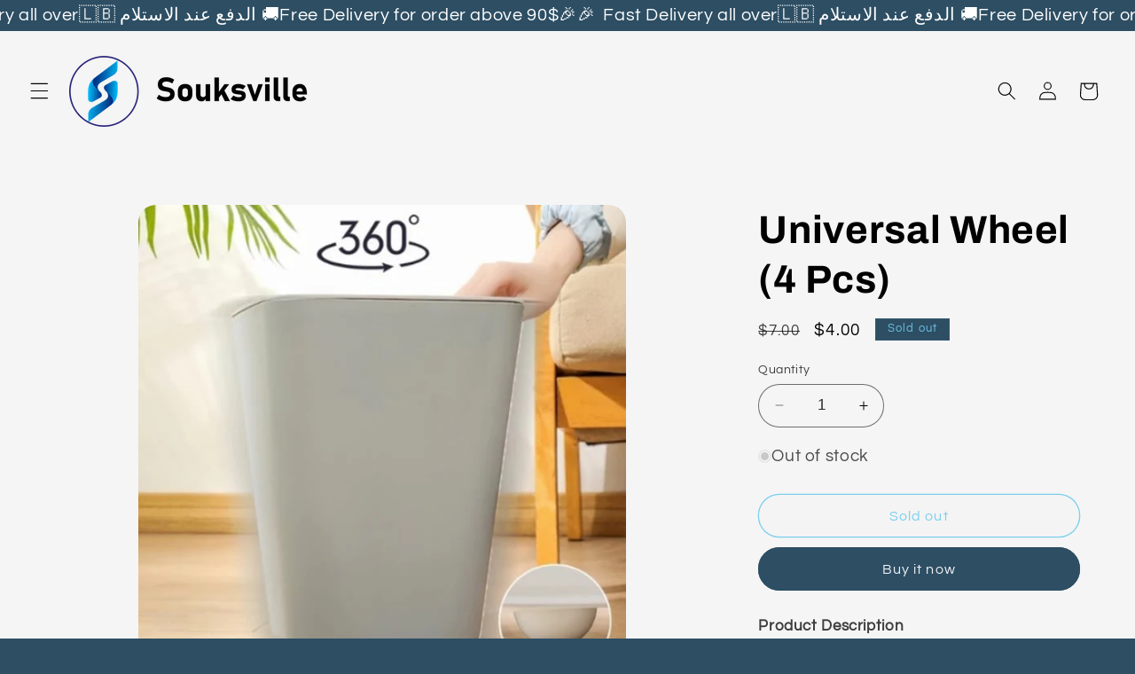

--- FILE ---
content_type: text/html; charset=utf-8
request_url: https://www.souksville.com/products/4-pieces-universal-wheel
body_size: 27894
content:
<!doctype html>
<html class="no-js" lang="en">
  <head>
    <meta name="facebook-domain-verification" content="93kke6eeeo7kmo03iglmgjp3gog435" />
    <meta name="facebook-domain-verification" content="atw0a83ujndf80hm9x21631cit8gcp" />
    <meta charset="utf-8">
    <meta http-equiv="X-UA-Compatible" content="IE=edge">
    <meta name="viewport" content="width=device-width,initial-scale=1">
    <meta name="theme-color" content="">
    <link rel="canonical" href="https://www.souksville.com/products/4-pieces-universal-wheel"><link rel="preconnect" href="https://fonts.shopifycdn.com" crossorigin><title>
      Universal Wheel (4 Pcs)
 &ndash; Souksville</title>

    
      <meta name="description" content="Product Description You just need to paste the stainless steel mini caster wheels on the bottom of the box, then the heavy box can be easily moved, and the silent pulley wheels are stable and quiet, will not scratch the ground, which is not easy to shake when pushing, and it is better to disperse the force and load. 36">
    

    

<meta property="og:site_name" content="Souksville">
<meta property="og:url" content="https://www.souksville.com/products/4-pieces-universal-wheel">
<meta property="og:title" content="Universal Wheel (4 Pcs)">
<meta property="og:type" content="product">
<meta property="og:description" content="Product Description You just need to paste the stainless steel mini caster wheels on the bottom of the box, then the heavy box can be easily moved, and the silent pulley wheels are stable and quiet, will not scratch the ground, which is not easy to shake when pushing, and it is better to disperse the force and load. 36"><meta property="og:image" content="http://www.souksville.com/cdn/shop/files/173035-1663926056.jpg?v=1702658878">
  <meta property="og:image:secure_url" content="https://www.souksville.com/cdn/shop/files/173035-1663926056.jpg?v=1702658878">
  <meta property="og:image:width" content="600">
  <meta property="og:image:height" content="600"><meta property="og:price:amount" content="4.00">
  <meta property="og:price:currency" content="USD"><meta name="twitter:card" content="summary_large_image">
<meta name="twitter:title" content="Universal Wheel (4 Pcs)">
<meta name="twitter:description" content="Product Description You just need to paste the stainless steel mini caster wheels on the bottom of the box, then the heavy box can be easily moved, and the silent pulley wheels are stable and quiet, will not scratch the ground, which is not easy to shake when pushing, and it is better to disperse the force and load. 36">


    <script src="//www.souksville.com/cdn/shop/t/4/assets/constants.js?v=58251544750838685771702281312" defer="defer"></script>
    <script src="//www.souksville.com/cdn/shop/t/4/assets/pubsub.js?v=158357773527763999511702281312" defer="defer"></script>
    <script src="//www.souksville.com/cdn/shop/t/4/assets/global.js?v=123233910205785543081722667446" defer="defer"></script><script src="//www.souksville.com/cdn/shop/t/4/assets/animations.js?v=88693664871331136111702281311" defer="defer"></script><script>window.performance && window.performance.mark && window.performance.mark('shopify.content_for_header.start');</script><meta id="shopify-digital-wallet" name="shopify-digital-wallet" content="/56317280385/digital_wallets/dialog">
<link rel="alternate" type="application/json+oembed" href="https://www.souksville.com/products/4-pieces-universal-wheel.oembed">
<script async="async" src="/checkouts/internal/preloads.js?locale=en-LB"></script>
<script id="shopify-features" type="application/json">{"accessToken":"12b45b520b4c16ea5f12cf4887a11e54","betas":["rich-media-storefront-analytics"],"domain":"www.souksville.com","predictiveSearch":true,"shopId":56317280385,"locale":"en"}</script>
<script>var Shopify = Shopify || {};
Shopify.shop = "a165e8.myshopify.com";
Shopify.locale = "en";
Shopify.currency = {"active":"USD","rate":"1.0"};
Shopify.country = "LB";
Shopify.theme = {"name":"Refresh","id":122985414785,"schema_name":"Refresh","schema_version":"12.0.0","theme_store_id":1567,"role":"main"};
Shopify.theme.handle = "null";
Shopify.theme.style = {"id":null,"handle":null};
Shopify.cdnHost = "www.souksville.com/cdn";
Shopify.routes = Shopify.routes || {};
Shopify.routes.root = "/";</script>
<script type="module">!function(o){(o.Shopify=o.Shopify||{}).modules=!0}(window);</script>
<script>!function(o){function n(){var o=[];function n(){o.push(Array.prototype.slice.apply(arguments))}return n.q=o,n}var t=o.Shopify=o.Shopify||{};t.loadFeatures=n(),t.autoloadFeatures=n()}(window);</script>
<script id="shop-js-analytics" type="application/json">{"pageType":"product"}</script>
<script defer="defer" async type="module" src="//www.souksville.com/cdn/shopifycloud/shop-js/modules/v2/client.init-shop-cart-sync_BdyHc3Nr.en.esm.js"></script>
<script defer="defer" async type="module" src="//www.souksville.com/cdn/shopifycloud/shop-js/modules/v2/chunk.common_Daul8nwZ.esm.js"></script>
<script type="module">
  await import("//www.souksville.com/cdn/shopifycloud/shop-js/modules/v2/client.init-shop-cart-sync_BdyHc3Nr.en.esm.js");
await import("//www.souksville.com/cdn/shopifycloud/shop-js/modules/v2/chunk.common_Daul8nwZ.esm.js");

  window.Shopify.SignInWithShop?.initShopCartSync?.({"fedCMEnabled":true,"windoidEnabled":true});

</script>
<script id="__st">var __st={"a":56317280385,"offset":7200,"reqid":"620dcb01-38cb-4fd4-908f-8d1a6288f3d2-1768996372","pageurl":"www.souksville.com\/products\/4-pieces-universal-wheel","u":"536e499cdbc1","p":"product","rtyp":"product","rid":6665114157185};</script>
<script>window.ShopifyPaypalV4VisibilityTracking = true;</script>
<script id="captcha-bootstrap">!function(){'use strict';const t='contact',e='account',n='new_comment',o=[[t,t],['blogs',n],['comments',n],[t,'customer']],c=[[e,'customer_login'],[e,'guest_login'],[e,'recover_customer_password'],[e,'create_customer']],r=t=>t.map((([t,e])=>`form[action*='/${t}']:not([data-nocaptcha='true']) input[name='form_type'][value='${e}']`)).join(','),a=t=>()=>t?[...document.querySelectorAll(t)].map((t=>t.form)):[];function s(){const t=[...o],e=r(t);return a(e)}const i='password',u='form_key',d=['recaptcha-v3-token','g-recaptcha-response','h-captcha-response',i],f=()=>{try{return window.sessionStorage}catch{return}},m='__shopify_v',_=t=>t.elements[u];function p(t,e,n=!1){try{const o=window.sessionStorage,c=JSON.parse(o.getItem(e)),{data:r}=function(t){const{data:e,action:n}=t;return t[m]||n?{data:e,action:n}:{data:t,action:n}}(c);for(const[e,n]of Object.entries(r))t.elements[e]&&(t.elements[e].value=n);n&&o.removeItem(e)}catch(o){console.error('form repopulation failed',{error:o})}}const l='form_type',E='cptcha';function T(t){t.dataset[E]=!0}const w=window,h=w.document,L='Shopify',v='ce_forms',y='captcha';let A=!1;((t,e)=>{const n=(g='f06e6c50-85a8-45c8-87d0-21a2b65856fe',I='https://cdn.shopify.com/shopifycloud/storefront-forms-hcaptcha/ce_storefront_forms_captcha_hcaptcha.v1.5.2.iife.js',D={infoText:'Protected by hCaptcha',privacyText:'Privacy',termsText:'Terms'},(t,e,n)=>{const o=w[L][v],c=o.bindForm;if(c)return c(t,g,e,D).then(n);var r;o.q.push([[t,g,e,D],n]),r=I,A||(h.body.append(Object.assign(h.createElement('script'),{id:'captcha-provider',async:!0,src:r})),A=!0)});var g,I,D;w[L]=w[L]||{},w[L][v]=w[L][v]||{},w[L][v].q=[],w[L][y]=w[L][y]||{},w[L][y].protect=function(t,e){n(t,void 0,e),T(t)},Object.freeze(w[L][y]),function(t,e,n,w,h,L){const[v,y,A,g]=function(t,e,n){const i=e?o:[],u=t?c:[],d=[...i,...u],f=r(d),m=r(i),_=r(d.filter((([t,e])=>n.includes(e))));return[a(f),a(m),a(_),s()]}(w,h,L),I=t=>{const e=t.target;return e instanceof HTMLFormElement?e:e&&e.form},D=t=>v().includes(t);t.addEventListener('submit',(t=>{const e=I(t);if(!e)return;const n=D(e)&&!e.dataset.hcaptchaBound&&!e.dataset.recaptchaBound,o=_(e),c=g().includes(e)&&(!o||!o.value);(n||c)&&t.preventDefault(),c&&!n&&(function(t){try{if(!f())return;!function(t){const e=f();if(!e)return;const n=_(t);if(!n)return;const o=n.value;o&&e.removeItem(o)}(t);const e=Array.from(Array(32),(()=>Math.random().toString(36)[2])).join('');!function(t,e){_(t)||t.append(Object.assign(document.createElement('input'),{type:'hidden',name:u})),t.elements[u].value=e}(t,e),function(t,e){const n=f();if(!n)return;const o=[...t.querySelectorAll(`input[type='${i}']`)].map((({name:t})=>t)),c=[...d,...o],r={};for(const[a,s]of new FormData(t).entries())c.includes(a)||(r[a]=s);n.setItem(e,JSON.stringify({[m]:1,action:t.action,data:r}))}(t,e)}catch(e){console.error('failed to persist form',e)}}(e),e.submit())}));const S=(t,e)=>{t&&!t.dataset[E]&&(n(t,e.some((e=>e===t))),T(t))};for(const o of['focusin','change'])t.addEventListener(o,(t=>{const e=I(t);D(e)&&S(e,y())}));const B=e.get('form_key'),M=e.get(l),P=B&&M;t.addEventListener('DOMContentLoaded',(()=>{const t=y();if(P)for(const e of t)e.elements[l].value===M&&p(e,B);[...new Set([...A(),...v().filter((t=>'true'===t.dataset.shopifyCaptcha))])].forEach((e=>S(e,t)))}))}(h,new URLSearchParams(w.location.search),n,t,e,['guest_login'])})(!0,!0)}();</script>
<script integrity="sha256-4kQ18oKyAcykRKYeNunJcIwy7WH5gtpwJnB7kiuLZ1E=" data-source-attribution="shopify.loadfeatures" defer="defer" src="//www.souksville.com/cdn/shopifycloud/storefront/assets/storefront/load_feature-a0a9edcb.js" crossorigin="anonymous"></script>
<script data-source-attribution="shopify.dynamic_checkout.dynamic.init">var Shopify=Shopify||{};Shopify.PaymentButton=Shopify.PaymentButton||{isStorefrontPortableWallets:!0,init:function(){window.Shopify.PaymentButton.init=function(){};var t=document.createElement("script");t.src="https://www.souksville.com/cdn/shopifycloud/portable-wallets/latest/portable-wallets.en.js",t.type="module",document.head.appendChild(t)}};
</script>
<script data-source-attribution="shopify.dynamic_checkout.buyer_consent">
  function portableWalletsHideBuyerConsent(e){var t=document.getElementById("shopify-buyer-consent"),n=document.getElementById("shopify-subscription-policy-button");t&&n&&(t.classList.add("hidden"),t.setAttribute("aria-hidden","true"),n.removeEventListener("click",e))}function portableWalletsShowBuyerConsent(e){var t=document.getElementById("shopify-buyer-consent"),n=document.getElementById("shopify-subscription-policy-button");t&&n&&(t.classList.remove("hidden"),t.removeAttribute("aria-hidden"),n.addEventListener("click",e))}window.Shopify?.PaymentButton&&(window.Shopify.PaymentButton.hideBuyerConsent=portableWalletsHideBuyerConsent,window.Shopify.PaymentButton.showBuyerConsent=portableWalletsShowBuyerConsent);
</script>
<script>
  function portableWalletsCleanup(e){e&&e.src&&console.error("Failed to load portable wallets script "+e.src);var t=document.querySelectorAll("shopify-accelerated-checkout .shopify-payment-button__skeleton, shopify-accelerated-checkout-cart .wallet-cart-button__skeleton"),e=document.getElementById("shopify-buyer-consent");for(let e=0;e<t.length;e++)t[e].remove();e&&e.remove()}function portableWalletsNotLoadedAsModule(e){e instanceof ErrorEvent&&"string"==typeof e.message&&e.message.includes("import.meta")&&"string"==typeof e.filename&&e.filename.includes("portable-wallets")&&(window.removeEventListener("error",portableWalletsNotLoadedAsModule),window.Shopify.PaymentButton.failedToLoad=e,"loading"===document.readyState?document.addEventListener("DOMContentLoaded",window.Shopify.PaymentButton.init):window.Shopify.PaymentButton.init())}window.addEventListener("error",portableWalletsNotLoadedAsModule);
</script>

<script type="module" src="https://www.souksville.com/cdn/shopifycloud/portable-wallets/latest/portable-wallets.en.js" onError="portableWalletsCleanup(this)" crossorigin="anonymous"></script>
<script nomodule>
  document.addEventListener("DOMContentLoaded", portableWalletsCleanup);
</script>

<script id='scb4127' type='text/javascript' async='' src='https://www.souksville.com/cdn/shopifycloud/privacy-banner/storefront-banner.js'></script><link id="shopify-accelerated-checkout-styles" rel="stylesheet" media="screen" href="https://www.souksville.com/cdn/shopifycloud/portable-wallets/latest/accelerated-checkout-backwards-compat.css" crossorigin="anonymous">
<style id="shopify-accelerated-checkout-cart">
        #shopify-buyer-consent {
  margin-top: 1em;
  display: inline-block;
  width: 100%;
}

#shopify-buyer-consent.hidden {
  display: none;
}

#shopify-subscription-policy-button {
  background: none;
  border: none;
  padding: 0;
  text-decoration: underline;
  font-size: inherit;
  cursor: pointer;
}

#shopify-subscription-policy-button::before {
  box-shadow: none;
}

      </style>
<script id="sections-script" data-sections="header" defer="defer" src="//www.souksville.com/cdn/shop/t/4/compiled_assets/scripts.js?v=2777"></script>
<script>window.performance && window.performance.mark && window.performance.mark('shopify.content_for_header.end');</script>


    <style data-shopify>
      @font-face {
  font-family: Questrial;
  font-weight: 400;
  font-style: normal;
  font-display: swap;
  src: url("//www.souksville.com/cdn/fonts/questrial/questrial_n4.66abac5d8209a647b4bf8089b0451928ef144c07.woff2") format("woff2"),
       url("//www.souksville.com/cdn/fonts/questrial/questrial_n4.e86c53e77682db9bf4b0ee2dd71f214dc16adda4.woff") format("woff");
}

      
      
      
      @font-face {
  font-family: Archivo;
  font-weight: 700;
  font-style: normal;
  font-display: swap;
  src: url("//www.souksville.com/cdn/fonts/archivo/archivo_n7.651b020b3543640c100112be6f1c1b8e816c7f13.woff2") format("woff2"),
       url("//www.souksville.com/cdn/fonts/archivo/archivo_n7.7e9106d320e6594976a7dcb57957f3e712e83c96.woff") format("woff");
}


      
        :root,
        .color-background-1 {
          --color-background: 45,78,99;
        
          --gradient-background: #2d4e63;
        

        

        --color-foreground: 110,193,228;
        --color-background-contrast: 5,9,11;
        --color-shadow: 1,167,232;
        --color-button: 45,78,99;
        --color-button-text: 239,240,245;
        --color-secondary-button: 45,78,99;
        --color-secondary-button-text: 1,167,232;
        --color-link: 1,167,232;
        --color-badge-foreground: 110,193,228;
        --color-badge-background: 45,78,99;
        --color-badge-border: 110,193,228;
        --payment-terms-background-color: rgb(45 78 99);
      }
      
        
        .color-background-2 {
          --color-background: 255,255,255;
        
          --gradient-background: #ffffff;
        

        

        --color-foreground: 14,27,77;
        --color-background-contrast: 191,191,191;
        --color-shadow: 14,27,77;
        --color-button: 14,27,77;
        --color-button-text: 255,255,255;
        --color-secondary-button: 255,255,255;
        --color-secondary-button-text: 14,27,77;
        --color-link: 14,27,77;
        --color-badge-foreground: 14,27,77;
        --color-badge-background: 255,255,255;
        --color-badge-border: 14,27,77;
        --payment-terms-background-color: rgb(255 255 255);
      }
      
        
        .color-inverse {
          --color-background: 14,27,77;
        
          --gradient-background: #0e1b4d;
        

        

        --color-foreground: 255,255,255;
        --color-background-contrast: 18,35,99;
        --color-shadow: 14,27,77;
        --color-button: 255,255,255;
        --color-button-text: 14,27,77;
        --color-secondary-button: 14,27,77;
        --color-secondary-button-text: 255,255,255;
        --color-link: 255,255,255;
        --color-badge-foreground: 255,255,255;
        --color-badge-background: 14,27,77;
        --color-badge-border: 255,255,255;
        --payment-terms-background-color: rgb(14 27 77);
      }
      
        
        .color-accent-1 {
          --color-background: 71,112,219;
        
          --gradient-background: #4770db;
        

        

        --color-foreground: 255,255,255;
        --color-background-contrast: 27,57,136;
        --color-shadow: 14,27,77;
        --color-button: 255,255,255;
        --color-button-text: 71,112,219;
        --color-secondary-button: 71,112,219;
        --color-secondary-button-text: 255,255,255;
        --color-link: 255,255,255;
        --color-badge-foreground: 255,255,255;
        --color-badge-background: 71,112,219;
        --color-badge-border: 255,255,255;
        --payment-terms-background-color: rgb(71 112 219);
      }
      
        
        .color-accent-2 {
          --color-background: 23,115,176;
        
          --gradient-background: #1773b0;
        

        

        --color-foreground: 0,0,0;
        --color-background-contrast: 8,41,63;
        --color-shadow: 0,0,0;
        --color-button: 255,255,255;
        --color-button-text: 23,115,176;
        --color-secondary-button: 23,115,176;
        --color-secondary-button-text: 255,255,255;
        --color-link: 255,255,255;
        --color-badge-foreground: 0,0,0;
        --color-badge-background: 23,115,176;
        --color-badge-border: 0,0,0;
        --payment-terms-background-color: rgb(23 115 176);
      }
      
        
        .color-scheme-9aad91d0-664b-4f4c-94d1-d0f8cf496eb8 {
          --color-background: 245,245,245;
        
          --gradient-background: #f5f5f5;
        

        

        --color-foreground: 0,0,0;
        --color-background-contrast: 181,181,181;
        --color-shadow: 1,167,232;
        --color-button: 45,78,99;
        --color-button-text: 239,240,245;
        --color-secondary-button: 245,245,245;
        --color-secondary-button-text: 1,167,232;
        --color-link: 1,167,232;
        --color-badge-foreground: 0,0,0;
        --color-badge-background: 245,245,245;
        --color-badge-border: 0,0,0;
        --payment-terms-background-color: rgb(245 245 245);
      }
      
        
        .color-scheme-e2f9a8e1-0246-43ed-856a-b196e8c9f859 {
          --color-background: 110,193,228;
        
          --gradient-background: #6ec1e4;
        

        

        --color-foreground: 45,78,99;
        --color-background-contrast: 33,135,177;
        --color-shadow: 1,167,232;
        --color-button: 45,78,99;
        --color-button-text: 239,240,245;
        --color-secondary-button: 110,193,228;
        --color-secondary-button-text: 1,167,232;
        --color-link: 1,167,232;
        --color-badge-foreground: 45,78,99;
        --color-badge-background: 110,193,228;
        --color-badge-border: 45,78,99;
        --payment-terms-background-color: rgb(110 193 228);
      }
      

      body, .color-background-1, .color-background-2, .color-inverse, .color-accent-1, .color-accent-2, .color-scheme-9aad91d0-664b-4f4c-94d1-d0f8cf496eb8, .color-scheme-e2f9a8e1-0246-43ed-856a-b196e8c9f859 {
        color: rgba(var(--color-foreground), 0.75);
        background-color: rgb(var(--color-background));
      }

      :root {
        --font-body-family: Questrial, sans-serif;
        --font-body-style: normal;
        --font-body-weight: 400;
        --font-body-weight-bold: 700;

        --font-heading-family: Archivo, sans-serif;
        --font-heading-style: normal;
        --font-heading-weight: 700;

        --font-body-scale: 1.05;
        --font-heading-scale: 1.0476190476190477;

        --media-padding: px;
        --media-border-opacity: 0.1;
        --media-border-width: 0px;
        --media-radius: 20px;
        --media-shadow-opacity: 0.0;
        --media-shadow-horizontal-offset: 0px;
        --media-shadow-vertical-offset: 4px;
        --media-shadow-blur-radius: 5px;
        --media-shadow-visible: 0;

        --page-width: 120rem;
        --page-width-margin: 0rem;

        --product-card-image-padding: 0.0rem;
        --product-card-corner-radius: 1.8rem;
        --product-card-text-alignment: left;
        --product-card-border-width: 0.1rem;
        --product-card-border-opacity: 1.0;
        --product-card-shadow-opacity: 0.0;
        --product-card-shadow-visible: 0;
        --product-card-shadow-horizontal-offset: 0.0rem;
        --product-card-shadow-vertical-offset: 0.4rem;
        --product-card-shadow-blur-radius: 0.5rem;

        --collection-card-image-padding: 0.2rem;
        --collection-card-corner-radius: 1.8rem;
        --collection-card-text-alignment: left;
        --collection-card-border-width: 0.1rem;
        --collection-card-border-opacity: 1.0;
        --collection-card-shadow-opacity: 0.0;
        --collection-card-shadow-visible: 0;
        --collection-card-shadow-horizontal-offset: 0.0rem;
        --collection-card-shadow-vertical-offset: 0.4rem;
        --collection-card-shadow-blur-radius: 0.5rem;

        --blog-card-image-padding: 1.6rem;
        --blog-card-corner-radius: 1.8rem;
        --blog-card-text-alignment: left;
        --blog-card-border-width: 0.1rem;
        --blog-card-border-opacity: 1.0;
        --blog-card-shadow-opacity: 0.0;
        --blog-card-shadow-visible: 0;
        --blog-card-shadow-horizontal-offset: 0.0rem;
        --blog-card-shadow-vertical-offset: 0.4rem;
        --blog-card-shadow-blur-radius: 0.5rem;

        --badge-corner-radius: 0.0rem;

        --popup-border-width: 1px;
        --popup-border-opacity: 0.1;
        --popup-corner-radius: 18px;
        --popup-shadow-opacity: 0.0;
        --popup-shadow-horizontal-offset: 0px;
        --popup-shadow-vertical-offset: 4px;
        --popup-shadow-blur-radius: 5px;

        --drawer-border-width: 0px;
        --drawer-border-opacity: 0.1;
        --drawer-shadow-opacity: 0.0;
        --drawer-shadow-horizontal-offset: 0px;
        --drawer-shadow-vertical-offset: 4px;
        --drawer-shadow-blur-radius: 5px;

        --spacing-sections-desktop: 0px;
        --spacing-sections-mobile: 0px;

        --grid-desktop-vertical-spacing: 28px;
        --grid-desktop-horizontal-spacing: 28px;
        --grid-mobile-vertical-spacing: 14px;
        --grid-mobile-horizontal-spacing: 14px;

        --text-boxes-border-opacity: 0.1;
        --text-boxes-border-width: 0px;
        --text-boxes-radius: 20px;
        --text-boxes-shadow-opacity: 0.0;
        --text-boxes-shadow-visible: 0;
        --text-boxes-shadow-horizontal-offset: 0px;
        --text-boxes-shadow-vertical-offset: 4px;
        --text-boxes-shadow-blur-radius: 5px;

        --buttons-radius: 40px;
        --buttons-radius-outset: 41px;
        --buttons-border-width: 1px;
        --buttons-border-opacity: 1.0;
        --buttons-shadow-opacity: 0.0;
        --buttons-shadow-visible: 0;
        --buttons-shadow-horizontal-offset: 0px;
        --buttons-shadow-vertical-offset: 4px;
        --buttons-shadow-blur-radius: 5px;
        --buttons-border-offset: 0.3px;

        --inputs-radius: 26px;
        --inputs-border-width: 1px;
        --inputs-border-opacity: 0.55;
        --inputs-shadow-opacity: 0.0;
        --inputs-shadow-horizontal-offset: 0px;
        --inputs-margin-offset: 0px;
        --inputs-shadow-vertical-offset: 4px;
        --inputs-shadow-blur-radius: 5px;
        --inputs-radius-outset: 27px;

        --variant-pills-radius: 40px;
        --variant-pills-border-width: 1px;
        --variant-pills-border-opacity: 0.55;
        --variant-pills-shadow-opacity: 0.0;
        --variant-pills-shadow-horizontal-offset: 0px;
        --variant-pills-shadow-vertical-offset: 4px;
        --variant-pills-shadow-blur-radius: 5px;
      }

      *,
      *::before,
      *::after {
        box-sizing: inherit;
      }

      html {
        box-sizing: border-box;
        font-size: calc(var(--font-body-scale) * 62.5%);
        height: 100%;
      }

      body {
        display: grid;
        grid-template-rows: auto auto 1fr auto;
        grid-template-columns: 100%;
        min-height: 100%;
        margin: 0;
        font-size: 1.5rem;
        letter-spacing: 0.06rem;
        line-height: calc(1 + 0.8 / var(--font-body-scale));
        font-family: var(--font-body-family);
        font-style: var(--font-body-style);
        font-weight: var(--font-body-weight);
      }

      @media screen and (min-width: 750px) {
        body {
          font-size: 1.6rem;
        }
      }
    </style>

    <link href="//www.souksville.com/cdn/shop/t/4/assets/base.css?v=24515913708976002601703924058" rel="stylesheet" type="text/css" media="all" />
<link rel="preload" as="font" href="//www.souksville.com/cdn/fonts/questrial/questrial_n4.66abac5d8209a647b4bf8089b0451928ef144c07.woff2" type="font/woff2" crossorigin><link rel="preload" as="font" href="//www.souksville.com/cdn/fonts/archivo/archivo_n7.651b020b3543640c100112be6f1c1b8e816c7f13.woff2" type="font/woff2" crossorigin><link
        rel="stylesheet"
        href="//www.souksville.com/cdn/shop/t/4/assets/component-predictive-search.css?v=118923337488134913561702281311"
        media="print"
        onload="this.media='all'"
      ><script>
      document.documentElement.className = document.documentElement.className.replace('no-js', 'js');
      if (Shopify.designMode) {
        document.documentElement.classList.add('shopify-design-mode');
      }
    </script>
  <link href="https://monorail-edge.shopifysvc.com" rel="dns-prefetch">
<script>(function(){if ("sendBeacon" in navigator && "performance" in window) {try {var session_token_from_headers = performance.getEntriesByType('navigation')[0].serverTiming.find(x => x.name == '_s').description;} catch {var session_token_from_headers = undefined;}var session_cookie_matches = document.cookie.match(/_shopify_s=([^;]*)/);var session_token_from_cookie = session_cookie_matches && session_cookie_matches.length === 2 ? session_cookie_matches[1] : "";var session_token = session_token_from_headers || session_token_from_cookie || "";function handle_abandonment_event(e) {var entries = performance.getEntries().filter(function(entry) {return /monorail-edge.shopifysvc.com/.test(entry.name);});if (!window.abandonment_tracked && entries.length === 0) {window.abandonment_tracked = true;var currentMs = Date.now();var navigation_start = performance.timing.navigationStart;var payload = {shop_id: 56317280385,url: window.location.href,navigation_start,duration: currentMs - navigation_start,session_token,page_type: "product"};window.navigator.sendBeacon("https://monorail-edge.shopifysvc.com/v1/produce", JSON.stringify({schema_id: "online_store_buyer_site_abandonment/1.1",payload: payload,metadata: {event_created_at_ms: currentMs,event_sent_at_ms: currentMs}}));}}window.addEventListener('pagehide', handle_abandonment_event);}}());</script>
<script id="web-pixels-manager-setup">(function e(e,d,r,n,o){if(void 0===o&&(o={}),!Boolean(null===(a=null===(i=window.Shopify)||void 0===i?void 0:i.analytics)||void 0===a?void 0:a.replayQueue)){var i,a;window.Shopify=window.Shopify||{};var t=window.Shopify;t.analytics=t.analytics||{};var s=t.analytics;s.replayQueue=[],s.publish=function(e,d,r){return s.replayQueue.push([e,d,r]),!0};try{self.performance.mark("wpm:start")}catch(e){}var l=function(){var e={modern:/Edge?\/(1{2}[4-9]|1[2-9]\d|[2-9]\d{2}|\d{4,})\.\d+(\.\d+|)|Firefox\/(1{2}[4-9]|1[2-9]\d|[2-9]\d{2}|\d{4,})\.\d+(\.\d+|)|Chrom(ium|e)\/(9{2}|\d{3,})\.\d+(\.\d+|)|(Maci|X1{2}).+ Version\/(15\.\d+|(1[6-9]|[2-9]\d|\d{3,})\.\d+)([,.]\d+|)( \(\w+\)|)( Mobile\/\w+|) Safari\/|Chrome.+OPR\/(9{2}|\d{3,})\.\d+\.\d+|(CPU[ +]OS|iPhone[ +]OS|CPU[ +]iPhone|CPU IPhone OS|CPU iPad OS)[ +]+(15[._]\d+|(1[6-9]|[2-9]\d|\d{3,})[._]\d+)([._]\d+|)|Android:?[ /-](13[3-9]|1[4-9]\d|[2-9]\d{2}|\d{4,})(\.\d+|)(\.\d+|)|Android.+Firefox\/(13[5-9]|1[4-9]\d|[2-9]\d{2}|\d{4,})\.\d+(\.\d+|)|Android.+Chrom(ium|e)\/(13[3-9]|1[4-9]\d|[2-9]\d{2}|\d{4,})\.\d+(\.\d+|)|SamsungBrowser\/([2-9]\d|\d{3,})\.\d+/,legacy:/Edge?\/(1[6-9]|[2-9]\d|\d{3,})\.\d+(\.\d+|)|Firefox\/(5[4-9]|[6-9]\d|\d{3,})\.\d+(\.\d+|)|Chrom(ium|e)\/(5[1-9]|[6-9]\d|\d{3,})\.\d+(\.\d+|)([\d.]+$|.*Safari\/(?![\d.]+ Edge\/[\d.]+$))|(Maci|X1{2}).+ Version\/(10\.\d+|(1[1-9]|[2-9]\d|\d{3,})\.\d+)([,.]\d+|)( \(\w+\)|)( Mobile\/\w+|) Safari\/|Chrome.+OPR\/(3[89]|[4-9]\d|\d{3,})\.\d+\.\d+|(CPU[ +]OS|iPhone[ +]OS|CPU[ +]iPhone|CPU IPhone OS|CPU iPad OS)[ +]+(10[._]\d+|(1[1-9]|[2-9]\d|\d{3,})[._]\d+)([._]\d+|)|Android:?[ /-](13[3-9]|1[4-9]\d|[2-9]\d{2}|\d{4,})(\.\d+|)(\.\d+|)|Mobile Safari.+OPR\/([89]\d|\d{3,})\.\d+\.\d+|Android.+Firefox\/(13[5-9]|1[4-9]\d|[2-9]\d{2}|\d{4,})\.\d+(\.\d+|)|Android.+Chrom(ium|e)\/(13[3-9]|1[4-9]\d|[2-9]\d{2}|\d{4,})\.\d+(\.\d+|)|Android.+(UC? ?Browser|UCWEB|U3)[ /]?(15\.([5-9]|\d{2,})|(1[6-9]|[2-9]\d|\d{3,})\.\d+)\.\d+|SamsungBrowser\/(5\.\d+|([6-9]|\d{2,})\.\d+)|Android.+MQ{2}Browser\/(14(\.(9|\d{2,})|)|(1[5-9]|[2-9]\d|\d{3,})(\.\d+|))(\.\d+|)|K[Aa][Ii]OS\/(3\.\d+|([4-9]|\d{2,})\.\d+)(\.\d+|)/},d=e.modern,r=e.legacy,n=navigator.userAgent;return n.match(d)?"modern":n.match(r)?"legacy":"unknown"}(),u="modern"===l?"modern":"legacy",c=(null!=n?n:{modern:"",legacy:""})[u],f=function(e){return[e.baseUrl,"/wpm","/b",e.hashVersion,"modern"===e.buildTarget?"m":"l",".js"].join("")}({baseUrl:d,hashVersion:r,buildTarget:u}),m=function(e){var d=e.version,r=e.bundleTarget,n=e.surface,o=e.pageUrl,i=e.monorailEndpoint;return{emit:function(e){var a=e.status,t=e.errorMsg,s=(new Date).getTime(),l=JSON.stringify({metadata:{event_sent_at_ms:s},events:[{schema_id:"web_pixels_manager_load/3.1",payload:{version:d,bundle_target:r,page_url:o,status:a,surface:n,error_msg:t},metadata:{event_created_at_ms:s}}]});if(!i)return console&&console.warn&&console.warn("[Web Pixels Manager] No Monorail endpoint provided, skipping logging."),!1;try{return self.navigator.sendBeacon.bind(self.navigator)(i,l)}catch(e){}var u=new XMLHttpRequest;try{return u.open("POST",i,!0),u.setRequestHeader("Content-Type","text/plain"),u.send(l),!0}catch(e){return console&&console.warn&&console.warn("[Web Pixels Manager] Got an unhandled error while logging to Monorail."),!1}}}}({version:r,bundleTarget:l,surface:e.surface,pageUrl:self.location.href,monorailEndpoint:e.monorailEndpoint});try{o.browserTarget=l,function(e){var d=e.src,r=e.async,n=void 0===r||r,o=e.onload,i=e.onerror,a=e.sri,t=e.scriptDataAttributes,s=void 0===t?{}:t,l=document.createElement("script"),u=document.querySelector("head"),c=document.querySelector("body");if(l.async=n,l.src=d,a&&(l.integrity=a,l.crossOrigin="anonymous"),s)for(var f in s)if(Object.prototype.hasOwnProperty.call(s,f))try{l.dataset[f]=s[f]}catch(e){}if(o&&l.addEventListener("load",o),i&&l.addEventListener("error",i),u)u.appendChild(l);else{if(!c)throw new Error("Did not find a head or body element to append the script");c.appendChild(l)}}({src:f,async:!0,onload:function(){if(!function(){var e,d;return Boolean(null===(d=null===(e=window.Shopify)||void 0===e?void 0:e.analytics)||void 0===d?void 0:d.initialized)}()){var d=window.webPixelsManager.init(e)||void 0;if(d){var r=window.Shopify.analytics;r.replayQueue.forEach((function(e){var r=e[0],n=e[1],o=e[2];d.publishCustomEvent(r,n,o)})),r.replayQueue=[],r.publish=d.publishCustomEvent,r.visitor=d.visitor,r.initialized=!0}}},onerror:function(){return m.emit({status:"failed",errorMsg:"".concat(f," has failed to load")})},sri:function(e){var d=/^sha384-[A-Za-z0-9+/=]+$/;return"string"==typeof e&&d.test(e)}(c)?c:"",scriptDataAttributes:o}),m.emit({status:"loading"})}catch(e){m.emit({status:"failed",errorMsg:(null==e?void 0:e.message)||"Unknown error"})}}})({shopId: 56317280385,storefrontBaseUrl: "https://www.souksville.com",extensionsBaseUrl: "https://extensions.shopifycdn.com/cdn/shopifycloud/web-pixels-manager",monorailEndpoint: "https://monorail-edge.shopifysvc.com/unstable/produce_batch",surface: "storefront-renderer",enabledBetaFlags: ["2dca8a86"],webPixelsConfigList: [{"id":"42172545","configuration":"{\"pixel_id\":\"735490431627635\",\"pixel_type\":\"facebook_pixel\",\"metaapp_system_user_token\":\"-\"}","eventPayloadVersion":"v1","runtimeContext":"OPEN","scriptVersion":"ca16bc87fe92b6042fbaa3acc2fbdaa6","type":"APP","apiClientId":2329312,"privacyPurposes":["ANALYTICS","MARKETING","SALE_OF_DATA"],"dataSharingAdjustments":{"protectedCustomerApprovalScopes":["read_customer_address","read_customer_email","read_customer_name","read_customer_personal_data","read_customer_phone"]}},{"id":"shopify-app-pixel","configuration":"{}","eventPayloadVersion":"v1","runtimeContext":"STRICT","scriptVersion":"0450","apiClientId":"shopify-pixel","type":"APP","privacyPurposes":["ANALYTICS","MARKETING"]},{"id":"shopify-custom-pixel","eventPayloadVersion":"v1","runtimeContext":"LAX","scriptVersion":"0450","apiClientId":"shopify-pixel","type":"CUSTOM","privacyPurposes":["ANALYTICS","MARKETING"]}],isMerchantRequest: false,initData: {"shop":{"name":"Souksville","paymentSettings":{"currencyCode":"USD"},"myshopifyDomain":"a165e8.myshopify.com","countryCode":"LB","storefrontUrl":"https:\/\/www.souksville.com"},"customer":null,"cart":null,"checkout":null,"productVariants":[{"price":{"amount":4.0,"currencyCode":"USD"},"product":{"title":"Universal Wheel (4 Pcs)","vendor":"Souksville","id":"6665114157185","untranslatedTitle":"Universal Wheel (4 Pcs)","url":"\/products\/4-pieces-universal-wheel","type":""},"id":"39691891998849","image":{"src":"\/\/www.souksville.com\/cdn\/shop\/files\/173035-1663926056.jpg?v=1702658878"},"sku":"","title":"Default Title","untranslatedTitle":"Default Title"}],"purchasingCompany":null},},"https://www.souksville.com/cdn","fcfee988w5aeb613cpc8e4bc33m6693e112",{"modern":"","legacy":""},{"shopId":"56317280385","storefrontBaseUrl":"https:\/\/www.souksville.com","extensionBaseUrl":"https:\/\/extensions.shopifycdn.com\/cdn\/shopifycloud\/web-pixels-manager","surface":"storefront-renderer","enabledBetaFlags":"[\"2dca8a86\"]","isMerchantRequest":"false","hashVersion":"fcfee988w5aeb613cpc8e4bc33m6693e112","publish":"custom","events":"[[\"page_viewed\",{}],[\"product_viewed\",{\"productVariant\":{\"price\":{\"amount\":4.0,\"currencyCode\":\"USD\"},\"product\":{\"title\":\"Universal Wheel (4 Pcs)\",\"vendor\":\"Souksville\",\"id\":\"6665114157185\",\"untranslatedTitle\":\"Universal Wheel (4 Pcs)\",\"url\":\"\/products\/4-pieces-universal-wheel\",\"type\":\"\"},\"id\":\"39691891998849\",\"image\":{\"src\":\"\/\/www.souksville.com\/cdn\/shop\/files\/173035-1663926056.jpg?v=1702658878\"},\"sku\":\"\",\"title\":\"Default Title\",\"untranslatedTitle\":\"Default Title\"}}]]"});</script><script>
  window.ShopifyAnalytics = window.ShopifyAnalytics || {};
  window.ShopifyAnalytics.meta = window.ShopifyAnalytics.meta || {};
  window.ShopifyAnalytics.meta.currency = 'USD';
  var meta = {"product":{"id":6665114157185,"gid":"gid:\/\/shopify\/Product\/6665114157185","vendor":"Souksville","type":"","handle":"4-pieces-universal-wheel","variants":[{"id":39691891998849,"price":400,"name":"Universal Wheel (4 Pcs)","public_title":null,"sku":""}],"remote":false},"page":{"pageType":"product","resourceType":"product","resourceId":6665114157185,"requestId":"620dcb01-38cb-4fd4-908f-8d1a6288f3d2-1768996372"}};
  for (var attr in meta) {
    window.ShopifyAnalytics.meta[attr] = meta[attr];
  }
</script>
<script class="analytics">
  (function () {
    var customDocumentWrite = function(content) {
      var jquery = null;

      if (window.jQuery) {
        jquery = window.jQuery;
      } else if (window.Checkout && window.Checkout.$) {
        jquery = window.Checkout.$;
      }

      if (jquery) {
        jquery('body').append(content);
      }
    };

    var hasLoggedConversion = function(token) {
      if (token) {
        return document.cookie.indexOf('loggedConversion=' + token) !== -1;
      }
      return false;
    }

    var setCookieIfConversion = function(token) {
      if (token) {
        var twoMonthsFromNow = new Date(Date.now());
        twoMonthsFromNow.setMonth(twoMonthsFromNow.getMonth() + 2);

        document.cookie = 'loggedConversion=' + token + '; expires=' + twoMonthsFromNow;
      }
    }

    var trekkie = window.ShopifyAnalytics.lib = window.trekkie = window.trekkie || [];
    if (trekkie.integrations) {
      return;
    }
    trekkie.methods = [
      'identify',
      'page',
      'ready',
      'track',
      'trackForm',
      'trackLink'
    ];
    trekkie.factory = function(method) {
      return function() {
        var args = Array.prototype.slice.call(arguments);
        args.unshift(method);
        trekkie.push(args);
        return trekkie;
      };
    };
    for (var i = 0; i < trekkie.methods.length; i++) {
      var key = trekkie.methods[i];
      trekkie[key] = trekkie.factory(key);
    }
    trekkie.load = function(config) {
      trekkie.config = config || {};
      trekkie.config.initialDocumentCookie = document.cookie;
      var first = document.getElementsByTagName('script')[0];
      var script = document.createElement('script');
      script.type = 'text/javascript';
      script.onerror = function(e) {
        var scriptFallback = document.createElement('script');
        scriptFallback.type = 'text/javascript';
        scriptFallback.onerror = function(error) {
                var Monorail = {
      produce: function produce(monorailDomain, schemaId, payload) {
        var currentMs = new Date().getTime();
        var event = {
          schema_id: schemaId,
          payload: payload,
          metadata: {
            event_created_at_ms: currentMs,
            event_sent_at_ms: currentMs
          }
        };
        return Monorail.sendRequest("https://" + monorailDomain + "/v1/produce", JSON.stringify(event));
      },
      sendRequest: function sendRequest(endpointUrl, payload) {
        // Try the sendBeacon API
        if (window && window.navigator && typeof window.navigator.sendBeacon === 'function' && typeof window.Blob === 'function' && !Monorail.isIos12()) {
          var blobData = new window.Blob([payload], {
            type: 'text/plain'
          });

          if (window.navigator.sendBeacon(endpointUrl, blobData)) {
            return true;
          } // sendBeacon was not successful

        } // XHR beacon

        var xhr = new XMLHttpRequest();

        try {
          xhr.open('POST', endpointUrl);
          xhr.setRequestHeader('Content-Type', 'text/plain');
          xhr.send(payload);
        } catch (e) {
          console.log(e);
        }

        return false;
      },
      isIos12: function isIos12() {
        return window.navigator.userAgent.lastIndexOf('iPhone; CPU iPhone OS 12_') !== -1 || window.navigator.userAgent.lastIndexOf('iPad; CPU OS 12_') !== -1;
      }
    };
    Monorail.produce('monorail-edge.shopifysvc.com',
      'trekkie_storefront_load_errors/1.1',
      {shop_id: 56317280385,
      theme_id: 122985414785,
      app_name: "storefront",
      context_url: window.location.href,
      source_url: "//www.souksville.com/cdn/s/trekkie.storefront.cd680fe47e6c39ca5d5df5f0a32d569bc48c0f27.min.js"});

        };
        scriptFallback.async = true;
        scriptFallback.src = '//www.souksville.com/cdn/s/trekkie.storefront.cd680fe47e6c39ca5d5df5f0a32d569bc48c0f27.min.js';
        first.parentNode.insertBefore(scriptFallback, first);
      };
      script.async = true;
      script.src = '//www.souksville.com/cdn/s/trekkie.storefront.cd680fe47e6c39ca5d5df5f0a32d569bc48c0f27.min.js';
      first.parentNode.insertBefore(script, first);
    };
    trekkie.load(
      {"Trekkie":{"appName":"storefront","development":false,"defaultAttributes":{"shopId":56317280385,"isMerchantRequest":null,"themeId":122985414785,"themeCityHash":"18107272398649213489","contentLanguage":"en","currency":"USD","eventMetadataId":"609c7f80-a6ba-4e26-b0e6-1b20f7e6a94d"},"isServerSideCookieWritingEnabled":true,"monorailRegion":"shop_domain","enabledBetaFlags":["65f19447"]},"Session Attribution":{},"S2S":{"facebookCapiEnabled":true,"source":"trekkie-storefront-renderer","apiClientId":580111}}
    );

    var loaded = false;
    trekkie.ready(function() {
      if (loaded) return;
      loaded = true;

      window.ShopifyAnalytics.lib = window.trekkie;

      var originalDocumentWrite = document.write;
      document.write = customDocumentWrite;
      try { window.ShopifyAnalytics.merchantGoogleAnalytics.call(this); } catch(error) {};
      document.write = originalDocumentWrite;

      window.ShopifyAnalytics.lib.page(null,{"pageType":"product","resourceType":"product","resourceId":6665114157185,"requestId":"620dcb01-38cb-4fd4-908f-8d1a6288f3d2-1768996372","shopifyEmitted":true});

      var match = window.location.pathname.match(/checkouts\/(.+)\/(thank_you|post_purchase)/)
      var token = match? match[1]: undefined;
      if (!hasLoggedConversion(token)) {
        setCookieIfConversion(token);
        window.ShopifyAnalytics.lib.track("Viewed Product",{"currency":"USD","variantId":39691891998849,"productId":6665114157185,"productGid":"gid:\/\/shopify\/Product\/6665114157185","name":"Universal Wheel (4 Pcs)","price":"4.00","sku":"","brand":"Souksville","variant":null,"category":"","nonInteraction":true,"remote":false},undefined,undefined,{"shopifyEmitted":true});
      window.ShopifyAnalytics.lib.track("monorail:\/\/trekkie_storefront_viewed_product\/1.1",{"currency":"USD","variantId":39691891998849,"productId":6665114157185,"productGid":"gid:\/\/shopify\/Product\/6665114157185","name":"Universal Wheel (4 Pcs)","price":"4.00","sku":"","brand":"Souksville","variant":null,"category":"","nonInteraction":true,"remote":false,"referer":"https:\/\/www.souksville.com\/products\/4-pieces-universal-wheel"});
      }
    });


        var eventsListenerScript = document.createElement('script');
        eventsListenerScript.async = true;
        eventsListenerScript.src = "//www.souksville.com/cdn/shopifycloud/storefront/assets/shop_events_listener-3da45d37.js";
        document.getElementsByTagName('head')[0].appendChild(eventsListenerScript);

})();</script>
<script
  defer
  src="https://www.souksville.com/cdn/shopifycloud/perf-kit/shopify-perf-kit-3.0.4.min.js"
  data-application="storefront-renderer"
  data-shop-id="56317280385"
  data-render-region="gcp-us-central1"
  data-page-type="product"
  data-theme-instance-id="122985414785"
  data-theme-name="Refresh"
  data-theme-version="12.0.0"
  data-monorail-region="shop_domain"
  data-resource-timing-sampling-rate="10"
  data-shs="true"
  data-shs-beacon="true"
  data-shs-export-with-fetch="true"
  data-shs-logs-sample-rate="1"
  data-shs-beacon-endpoint="https://www.souksville.com/api/collect"
></script>
</head>

  <body class="gradient">
    <a class="skip-to-content-link button visually-hidden" href="#MainContent">
      Skip to content
    </a>

<link href="//www.souksville.com/cdn/shop/t/4/assets/quantity-popover.css?v=153075665213740339621702281312" rel="stylesheet" type="text/css" media="all" />
<link href="//www.souksville.com/cdn/shop/t/4/assets/component-card.css?v=47260860684073105921702281311" rel="stylesheet" type="text/css" media="all" />

<script src="//www.souksville.com/cdn/shop/t/4/assets/cart.js?v=56933888273975671431702281311" defer="defer"></script>
<script src="//www.souksville.com/cdn/shop/t/4/assets/quantity-popover.js?v=19455713230017000861702281312" defer="defer"></script>

<style>
  .drawer {
    visibility: hidden;
  }
</style>

<cart-drawer class="drawer is-empty">
  <div id="CartDrawer" class="cart-drawer">
    <div id="CartDrawer-Overlay" class="cart-drawer__overlay"></div>
    <div
      class="drawer__inner gradient color-background-1"
      role="dialog"
      aria-modal="true"
      aria-label="Your cart"
      tabindex="-1"
    ><div class="drawer__inner-empty">
          <div class="cart-drawer__warnings center">
            <div class="cart-drawer__empty-content">
              <h2 class="cart__empty-text">Your cart is empty</h2>
              <button
                class="drawer__close"
                type="button"
                onclick="this.closest('cart-drawer').close()"
                aria-label="Close"
              >
                <svg
  xmlns="http://www.w3.org/2000/svg"
  aria-hidden="true"
  focusable="false"
  class="icon icon-close"
  fill="none"
  viewBox="0 0 18 17"
>
  <path d="M.865 15.978a.5.5 0 00.707.707l7.433-7.431 7.579 7.282a.501.501 0 00.846-.37.5.5 0 00-.153-.351L9.712 8.546l7.417-7.416a.5.5 0 10-.707-.708L8.991 7.853 1.413.573a.5.5 0 10-.693.72l7.563 7.268-7.418 7.417z" fill="currentColor">
</svg>

              </button>
              <a href="/collections/all" class="button">
                Continue shopping
              </a><p class="cart__login-title h3">Have an account?</p>
                <p class="cart__login-paragraph">
                  <a href="/account/login" class="link underlined-link">Log in</a> to check out faster.
                </p></div>
          </div></div><div class="drawer__header">
        <h2 class="drawer__heading">Your cart</h2>
        <button
          class="drawer__close"
          type="button"
          onclick="this.closest('cart-drawer').close()"
          aria-label="Close"
        >
          <svg
  xmlns="http://www.w3.org/2000/svg"
  aria-hidden="true"
  focusable="false"
  class="icon icon-close"
  fill="none"
  viewBox="0 0 18 17"
>
  <path d="M.865 15.978a.5.5 0 00.707.707l7.433-7.431 7.579 7.282a.501.501 0 00.846-.37.5.5 0 00-.153-.351L9.712 8.546l7.417-7.416a.5.5 0 10-.707-.708L8.991 7.853 1.413.573a.5.5 0 10-.693.72l7.563 7.268-7.418 7.417z" fill="currentColor">
</svg>

        </button>
      </div>
      <cart-drawer-items
        
          class=" is-empty"
        
      >
        <form
          action="/cart"
          id="CartDrawer-Form"
          class="cart__contents cart-drawer__form"
          method="post"
        >
          <div id="CartDrawer-CartItems" class="drawer__contents js-contents"><p id="CartDrawer-LiveRegionText" class="visually-hidden" role="status"></p>
            <p id="CartDrawer-LineItemStatus" class="visually-hidden" aria-hidden="true" role="status">
              Loading...
            </p>
          </div>
          <div id="CartDrawer-CartErrors" role="alert"></div>
        </form>
      </cart-drawer-items>
      <div class="drawer__footer"><!-- Start blocks -->
        <!-- Subtotals -->

        <div class="cart-drawer__footer" >
          <div></div>

          <div class="totals" role="status">
            <h2 class="totals__total">Estimated total</h2>
            <p class="totals__total-value">$0.00 USD</p>
          </div>

          <small class="tax-note caption-large rte">Taxes, discounts and shipping calculated at checkout
</small>
        </div>

        <!-- CTAs -->

        <div class="cart__ctas" >
          <noscript>
            <button type="submit" class="cart__update-button button button--secondary" form="CartDrawer-Form">
              Update
            </button>
          </noscript>

          <button
            type="submit"
            id="CartDrawer-Checkout"
            class="cart__checkout-button button"
            name="checkout"
            form="CartDrawer-Form"
            
              disabled
            
          >
            Check out
          </button>
        </div>
      </div>
    </div>
  </div>
</cart-drawer>

<script>
  document.addEventListener('DOMContentLoaded', function () {
    function isIE() {
      const ua = window.navigator.userAgent;
      const msie = ua.indexOf('MSIE ');
      const trident = ua.indexOf('Trident/');

      return msie > 0 || trident > 0;
    }

    if (!isIE()) return;
    const cartSubmitInput = document.createElement('input');
    cartSubmitInput.setAttribute('name', 'checkout');
    cartSubmitInput.setAttribute('type', 'hidden');
    document.querySelector('#cart').appendChild(cartSubmitInput);
    document.querySelector('#checkout').addEventListener('click', function (event) {
      document.querySelector('#cart').submit();
    });
  });
</script>
<!-- BEGIN sections: header-group -->
<section id="shopify-section-sections--14597636685953__custom_liquid_TTMaNY" class="shopify-section shopify-section-group-header-group section"><style data-shopify>.section-sections--14597636685953__custom_liquid_TTMaNY-padding {
    padding-top: calc(0px * 0.75);
    padding-bottom: calc(0px  * 0.75);
  }

  @media screen and (min-width: 750px) {
    .section-sections--14597636685953__custom_liquid_TTMaNY-padding {
      padding-top: 0px;
      padding-bottom: 0px;
    }
  }</style><div class="color-background-1 gradient">
  <div class="section-sections--14597636685953__custom_liquid_TTMaNY-padding">
    <script src="https://cdn.jsdelivr.net/npm/node-marquee@3.0.6/build/cdn/index.min.js"></script>
<div id="node-marquee">
  <span>
Fast Delivery all over🇱🇧 الدفع عند الاستلام 🚚Free Delivery for order above 90$🎉🎉
    </span>
</div>
<style>
    #node-marquee {
        background-color: #2d4e63;
        color: white;
        font-size: 20px;
        overflow: hidden;

    }
    #node-marquee span {
        display: inline-block;
        white-space: nowrap; 
    }
</style>
<script>
    nodeMarquee({
        parent: '#node-marquee',
        speed: 1
    });
</script>
  </div>
</div>


</section><div id="shopify-section-sections--14597636685953__header" class="shopify-section shopify-section-group-header-group section-header"><link rel="stylesheet" href="//www.souksville.com/cdn/shop/t/4/assets/component-list-menu.css?v=151968516119678728991702281311" media="print" onload="this.media='all'">
<link rel="stylesheet" href="//www.souksville.com/cdn/shop/t/4/assets/component-search.css?v=165164710990765432851702281312" media="print" onload="this.media='all'">
<link rel="stylesheet" href="//www.souksville.com/cdn/shop/t/4/assets/component-menu-drawer.css?v=31331429079022630271702281311" media="print" onload="this.media='all'">
<link rel="stylesheet" href="//www.souksville.com/cdn/shop/t/4/assets/component-cart-notification.css?v=54116361853792938221702281311" media="print" onload="this.media='all'">
<link rel="stylesheet" href="//www.souksville.com/cdn/shop/t/4/assets/component-cart-items.css?v=145340746371385151771702281311" media="print" onload="this.media='all'"><link rel="stylesheet" href="//www.souksville.com/cdn/shop/t/4/assets/component-price.css?v=70172745017360139101702281311" media="print" onload="this.media='all'"><link href="//www.souksville.com/cdn/shop/t/4/assets/component-cart-drawer.css?v=11376100058507027511702281311" rel="stylesheet" type="text/css" media="all" />
  <link href="//www.souksville.com/cdn/shop/t/4/assets/component-cart.css?v=181291337967238571831702281311" rel="stylesheet" type="text/css" media="all" />
  <link href="//www.souksville.com/cdn/shop/t/4/assets/component-totals.css?v=15906652033866631521702281312" rel="stylesheet" type="text/css" media="all" />
  <link href="//www.souksville.com/cdn/shop/t/4/assets/component-price.css?v=70172745017360139101702281311" rel="stylesheet" type="text/css" media="all" />
  <link href="//www.souksville.com/cdn/shop/t/4/assets/component-discounts.css?v=152760482443307489271702281311" rel="stylesheet" type="text/css" media="all" />
<noscript><link href="//www.souksville.com/cdn/shop/t/4/assets/component-list-menu.css?v=151968516119678728991702281311" rel="stylesheet" type="text/css" media="all" /></noscript>
<noscript><link href="//www.souksville.com/cdn/shop/t/4/assets/component-search.css?v=165164710990765432851702281312" rel="stylesheet" type="text/css" media="all" /></noscript>
<noscript><link href="//www.souksville.com/cdn/shop/t/4/assets/component-menu-drawer.css?v=31331429079022630271702281311" rel="stylesheet" type="text/css" media="all" /></noscript>
<noscript><link href="//www.souksville.com/cdn/shop/t/4/assets/component-cart-notification.css?v=54116361853792938221702281311" rel="stylesheet" type="text/css" media="all" /></noscript>
<noscript><link href="//www.souksville.com/cdn/shop/t/4/assets/component-cart-items.css?v=145340746371385151771702281311" rel="stylesheet" type="text/css" media="all" /></noscript>

<style>
  header-drawer {
    justify-self: start;
    margin-left: -1.2rem;
  }.menu-drawer-container {
    display: flex;
  }

  .list-menu {
    list-style: none;
    padding: 0;
    margin: 0;
  }

  .list-menu--inline {
    display: inline-flex;
    flex-wrap: wrap;
  }

  summary.list-menu__item {
    padding-right: 2.7rem;
  }

  .list-menu__item {
    display: flex;
    align-items: center;
    line-height: calc(1 + 0.3 / var(--font-body-scale));
  }

  .list-menu__item--link {
    text-decoration: none;
    padding-bottom: 1rem;
    padding-top: 1rem;
    line-height: calc(1 + 0.8 / var(--font-body-scale));
  }

  @media screen and (min-width: 750px) {
    .list-menu__item--link {
      padding-bottom: 0.5rem;
      padding-top: 0.5rem;
    }
  }
</style><style data-shopify>.header {
    padding: 10px 3rem 10px 3rem;
  }

  .section-header {
    position: sticky; /* This is for fixing a Safari z-index issue. PR #2147 */
    margin-bottom: 0px;
  }

  @media screen and (min-width: 750px) {
    .section-header {
      margin-bottom: 0px;
    }
  }

  @media screen and (min-width: 990px) {
    .header {
      padding-top: 20px;
      padding-bottom: 20px;
    }
  }</style><script src="//www.souksville.com/cdn/shop/t/4/assets/details-disclosure.js?v=13653116266235556501702281312" defer="defer"></script>
<script src="//www.souksville.com/cdn/shop/t/4/assets/details-modal.js?v=25581673532751508451702281312" defer="defer"></script>
<script src="//www.souksville.com/cdn/shop/t/4/assets/cart-notification.js?v=133508293167896966491702281311" defer="defer"></script>
<script src="//www.souksville.com/cdn/shop/t/4/assets/search-form.js?v=133129549252120666541702281312" defer="defer"></script><script src="//www.souksville.com/cdn/shop/t/4/assets/cart-drawer.js?v=105077087914686398511702281311" defer="defer"></script><svg xmlns="http://www.w3.org/2000/svg" class="hidden">
  <symbol id="icon-search" viewbox="0 0 18 19" fill="none">
    <path fill-rule="evenodd" clip-rule="evenodd" d="M11.03 11.68A5.784 5.784 0 112.85 3.5a5.784 5.784 0 018.18 8.18zm.26 1.12a6.78 6.78 0 11.72-.7l5.4 5.4a.5.5 0 11-.71.7l-5.41-5.4z" fill="currentColor"/>
  </symbol>

  <symbol id="icon-reset" class="icon icon-close"  fill="none" viewBox="0 0 18 18" stroke="currentColor">
    <circle r="8.5" cy="9" cx="9" stroke-opacity="0.2"/>
    <path d="M6.82972 6.82915L1.17193 1.17097" stroke-linecap="round" stroke-linejoin="round" transform="translate(5 5)"/>
    <path d="M1.22896 6.88502L6.77288 1.11523" stroke-linecap="round" stroke-linejoin="round" transform="translate(5 5)"/>
  </symbol>

  <symbol id="icon-close" class="icon icon-close" fill="none" viewBox="0 0 18 17">
    <path d="M.865 15.978a.5.5 0 00.707.707l7.433-7.431 7.579 7.282a.501.501 0 00.846-.37.5.5 0 00-.153-.351L9.712 8.546l7.417-7.416a.5.5 0 10-.707-.708L8.991 7.853 1.413.573a.5.5 0 10-.693.72l7.563 7.268-7.418 7.417z" fill="currentColor">
  </symbol>
</svg><sticky-header data-sticky-type="on-scroll-up" class="header-wrapper color-scheme-9aad91d0-664b-4f4c-94d1-d0f8cf496eb8 gradient"><header class="header header--middle-left header--mobile-left page-width drawer-menu header--has-menu header--has-social header--has-account">

<header-drawer data-breakpoint="desktop">
  <details id="Details-menu-drawer-container" class="menu-drawer-container">
    <summary
      class="header__icon header__icon--menu header__icon--summary link focus-inset"
      aria-label="Menu"
    >
      <span>
        <svg
  xmlns="http://www.w3.org/2000/svg"
  aria-hidden="true"
  focusable="false"
  class="icon icon-hamburger"
  fill="none"
  viewBox="0 0 18 16"
>
  <path d="M1 .5a.5.5 0 100 1h15.71a.5.5 0 000-1H1zM.5 8a.5.5 0 01.5-.5h15.71a.5.5 0 010 1H1A.5.5 0 01.5 8zm0 7a.5.5 0 01.5-.5h15.71a.5.5 0 010 1H1a.5.5 0 01-.5-.5z" fill="currentColor">
</svg>

        <svg
  xmlns="http://www.w3.org/2000/svg"
  aria-hidden="true"
  focusable="false"
  class="icon icon-close"
  fill="none"
  viewBox="0 0 18 17"
>
  <path d="M.865 15.978a.5.5 0 00.707.707l7.433-7.431 7.579 7.282a.501.501 0 00.846-.37.5.5 0 00-.153-.351L9.712 8.546l7.417-7.416a.5.5 0 10-.707-.708L8.991 7.853 1.413.573a.5.5 0 10-.693.72l7.563 7.268-7.418 7.417z" fill="currentColor">
</svg>

      </span>
    </summary>
    <div id="menu-drawer" class="gradient menu-drawer motion-reduce color-scheme-e2f9a8e1-0246-43ed-856a-b196e8c9f859">
      <div class="menu-drawer__inner-container">
        <div class="menu-drawer__navigation-container">
          <nav class="menu-drawer__navigation">
            <ul class="menu-drawer__menu has-submenu list-menu" role="list"><li><a
                      id="HeaderDrawer-all-products"
                      href="/collections/all"
                      class="menu-drawer__menu-item list-menu__item link link--text focus-inset"
                      
                    >
                      All Products 
                    </a></li><li><details id="Details-menu-drawer-menu-item-2">
                      <summary
                        id="HeaderDrawer-fresh-ville-household-cleaning"
                        class="menu-drawer__menu-item list-menu__item link link--text focus-inset"
                      >
                        Fresh Ville (Household cleaning) 
                        <svg
  viewBox="0 0 14 10"
  fill="none"
  aria-hidden="true"
  focusable="false"
  class="icon icon-arrow"
  xmlns="http://www.w3.org/2000/svg"
>
  <path fill-rule="evenodd" clip-rule="evenodd" d="M8.537.808a.5.5 0 01.817-.162l4 4a.5.5 0 010 .708l-4 4a.5.5 0 11-.708-.708L11.793 5.5H1a.5.5 0 010-1h10.793L8.646 1.354a.5.5 0 01-.109-.546z" fill="currentColor">
</svg>

                        <svg aria-hidden="true" focusable="false" class="icon icon-caret" viewBox="0 0 10 6">
  <path fill-rule="evenodd" clip-rule="evenodd" d="M9.354.646a.5.5 0 00-.708 0L5 4.293 1.354.646a.5.5 0 00-.708.708l4 4a.5.5 0 00.708 0l4-4a.5.5 0 000-.708z" fill="currentColor">
</svg>

                      </summary>
                      <div
                        id="link-fresh-ville-household-cleaning"
                        class="menu-drawer__submenu has-submenu gradient motion-reduce"
                        tabindex="-1"
                      >
                        <div class="menu-drawer__inner-submenu">
                          <button class="menu-drawer__close-button link link--text focus-inset" aria-expanded="true">
                            <svg
  viewBox="0 0 14 10"
  fill="none"
  aria-hidden="true"
  focusable="false"
  class="icon icon-arrow"
  xmlns="http://www.w3.org/2000/svg"
>
  <path fill-rule="evenodd" clip-rule="evenodd" d="M8.537.808a.5.5 0 01.817-.162l4 4a.5.5 0 010 .708l-4 4a.5.5 0 11-.708-.708L11.793 5.5H1a.5.5 0 010-1h10.793L8.646 1.354a.5.5 0 01-.109-.546z" fill="currentColor">
</svg>

                            Fresh Ville (Household cleaning) 
                          </button>
                          <ul class="menu-drawer__menu list-menu" role="list" tabindex="-1"><li><a
                                    id="HeaderDrawer-fresh-ville-household-cleaning-all-products"
                                    href="/collections/freshville-household"
                                    class="menu-drawer__menu-item link link--text list-menu__item focus-inset"
                                    
                                  >
                                    All Products 
                                  </a></li><li><details id="Details-menu-drawer-fresh-ville-household-cleaning-household">
                                    <summary
                                      id="HeaderDrawer-fresh-ville-household-cleaning-household"
                                      class="menu-drawer__menu-item link link--text list-menu__item focus-inset"
                                    >
                                      Household 
                                      <svg
  viewBox="0 0 14 10"
  fill="none"
  aria-hidden="true"
  focusable="false"
  class="icon icon-arrow"
  xmlns="http://www.w3.org/2000/svg"
>
  <path fill-rule="evenodd" clip-rule="evenodd" d="M8.537.808a.5.5 0 01.817-.162l4 4a.5.5 0 010 .708l-4 4a.5.5 0 11-.708-.708L11.793 5.5H1a.5.5 0 010-1h10.793L8.646 1.354a.5.5 0 01-.109-.546z" fill="currentColor">
</svg>

                                      <svg aria-hidden="true" focusable="false" class="icon icon-caret" viewBox="0 0 10 6">
  <path fill-rule="evenodd" clip-rule="evenodd" d="M9.354.646a.5.5 0 00-.708 0L5 4.293 1.354.646a.5.5 0 00-.708.708l4 4a.5.5 0 00.708 0l4-4a.5.5 0 000-.708z" fill="currentColor">
</svg>

                                    </summary>
                                    <div
                                      id="childlink-household"
                                      class="menu-drawer__submenu has-submenu gradient motion-reduce"
                                    >
                                      <button
                                        class="menu-drawer__close-button link link--text focus-inset"
                                        aria-expanded="true"
                                      >
                                        <svg
  viewBox="0 0 14 10"
  fill="none"
  aria-hidden="true"
  focusable="false"
  class="icon icon-arrow"
  xmlns="http://www.w3.org/2000/svg"
>
  <path fill-rule="evenodd" clip-rule="evenodd" d="M8.537.808a.5.5 0 01.817-.162l4 4a.5.5 0 010 .708l-4 4a.5.5 0 11-.708-.708L11.793 5.5H1a.5.5 0 010-1h10.793L8.646 1.354a.5.5 0 01-.109-.546z" fill="currentColor">
</svg>

                                        Household 
                                      </button>
                                      <ul
                                        class="menu-drawer__menu list-menu"
                                        role="list"
                                        tabindex="-1"
                                      ><li>
                                            <a
                                              id="HeaderDrawer-fresh-ville-household-cleaning-household-laundry-care"
                                              href="/collections/freshville-washing-products"
                                              class="menu-drawer__menu-item link link--text list-menu__item focus-inset"
                                              
                                            >
                                              Laundry care 
                                            </a>
                                          </li><li>
                                            <a
                                              id="HeaderDrawer-fresh-ville-household-cleaning-household-cleaning-tools"
                                              href="/collections/freshville-cleaning-tools"
                                              class="menu-drawer__menu-item link link--text list-menu__item focus-inset"
                                              
                                            >
                                              Cleaning Tools
                                            </a>
                                          </li><li>
                                            <a
                                              id="HeaderDrawer-fresh-ville-household-cleaning-household-cleaning-products"
                                              href="/"
                                              class="menu-drawer__menu-item link link--text list-menu__item focus-inset"
                                              
                                            >
                                              Cleaning Products 
                                            </a>
                                          </li><li>
                                            <a
                                              id="HeaderDrawer-fresh-ville-household-cleaning-household-fabric-sprayer"
                                              href="/collections/freshville-fabric-spray"
                                              class="menu-drawer__menu-item link link--text list-menu__item focus-inset"
                                              
                                            >
                                              Fabric Sprayer 
                                            </a>
                                          </li><li>
                                            <a
                                              id="HeaderDrawer-fresh-ville-household-cleaning-household-air-fresheners"
                                              href="/collections/freshville-air-freshener"
                                              class="menu-drawer__menu-item link link--text list-menu__item focus-inset"
                                              
                                            >
                                              Air Fresheners 
                                            </a>
                                          </li><li>
                                            <a
                                              id="HeaderDrawer-fresh-ville-household-cleaning-household-toilet-hygiene"
                                              href="/collections/freshville-toilet-hygiene"
                                              class="menu-drawer__menu-item link link--text list-menu__item focus-inset"
                                              
                                            >
                                              Toilet Hygiene 
                                            </a>
                                          </li><li>
                                            <a
                                              id="HeaderDrawer-fresh-ville-household-cleaning-household-surface-cleaning"
                                              href="/"
                                              class="menu-drawer__menu-item link link--text list-menu__item focus-inset"
                                              
                                            >
                                              Surface Cleaning 
                                            </a>
                                          </li><li>
                                            <a
                                              id="HeaderDrawer-fresh-ville-household-cleaning-household-miscellaneous"
                                              href="/"
                                              class="menu-drawer__menu-item link link--text list-menu__item focus-inset"
                                              
                                            >
                                              Miscellaneous 
                                            </a>
                                          </li><li>
                                            <a
                                              id="HeaderDrawer-fresh-ville-household-cleaning-household-stain-remover-and-color-protector"
                                              href="/"
                                              class="menu-drawer__menu-item link link--text list-menu__item focus-inset"
                                              
                                            >
                                              Stain remover and color protector 
                                            </a>
                                          </li><li>
                                            <a
                                              id="HeaderDrawer-fresh-ville-household-cleaning-household-kitchen-utensils"
                                              href="/"
                                              class="menu-drawer__menu-item link link--text list-menu__item focus-inset"
                                              
                                            >
                                              Kitchen Utensils 
                                            </a>
                                          </li><li>
                                            <a
                                              id="HeaderDrawer-fresh-ville-household-cleaning-household-electronics"
                                              href="/"
                                              class="menu-drawer__menu-item link link--text list-menu__item focus-inset"
                                              
                                            >
                                              Electronics
                                            </a>
                                          </li></ul>
                                    </div>
                                  </details></li></ul>
                        </div>
                      </div>
                    </details></li><li><details id="Details-menu-drawer-menu-item-3">
                      <summary
                        id="HeaderDrawer-home-collection"
                        class="menu-drawer__menu-item list-menu__item link link--text focus-inset"
                      >
                        Home Collection
                        <svg
  viewBox="0 0 14 10"
  fill="none"
  aria-hidden="true"
  focusable="false"
  class="icon icon-arrow"
  xmlns="http://www.w3.org/2000/svg"
>
  <path fill-rule="evenodd" clip-rule="evenodd" d="M8.537.808a.5.5 0 01.817-.162l4 4a.5.5 0 010 .708l-4 4a.5.5 0 11-.708-.708L11.793 5.5H1a.5.5 0 010-1h10.793L8.646 1.354a.5.5 0 01-.109-.546z" fill="currentColor">
</svg>

                        <svg aria-hidden="true" focusable="false" class="icon icon-caret" viewBox="0 0 10 6">
  <path fill-rule="evenodd" clip-rule="evenodd" d="M9.354.646a.5.5 0 00-.708 0L5 4.293 1.354.646a.5.5 0 00-.708.708l4 4a.5.5 0 00.708 0l4-4a.5.5 0 000-.708z" fill="currentColor">
</svg>

                      </summary>
                      <div
                        id="link-home-collection"
                        class="menu-drawer__submenu has-submenu gradient motion-reduce"
                        tabindex="-1"
                      >
                        <div class="menu-drawer__inner-submenu">
                          <button class="menu-drawer__close-button link link--text focus-inset" aria-expanded="true">
                            <svg
  viewBox="0 0 14 10"
  fill="none"
  aria-hidden="true"
  focusable="false"
  class="icon icon-arrow"
  xmlns="http://www.w3.org/2000/svg"
>
  <path fill-rule="evenodd" clip-rule="evenodd" d="M8.537.808a.5.5 0 01.817-.162l4 4a.5.5 0 010 .708l-4 4a.5.5 0 11-.708-.708L11.793 5.5H1a.5.5 0 010-1h10.793L8.646 1.354a.5.5 0 01-.109-.546z" fill="currentColor">
</svg>

                            Home Collection
                          </button>
                          <ul class="menu-drawer__menu list-menu" role="list" tabindex="-1"><li><a
                                    id="HeaderDrawer-home-collection-home-storage-organizers"
                                    href="/collections/storage-and-organizer"
                                    class="menu-drawer__menu-item link link--text list-menu__item focus-inset"
                                    
                                  >
                                    Home Storage &amp; Organizers
                                  </a></li><li><a
                                    id="HeaderDrawer-home-collection-gadgets"
                                    href="/collections/gadgets"
                                    class="menu-drawer__menu-item link link--text list-menu__item focus-inset"
                                    
                                  >
                                    Gadgets 
                                  </a></li><li><a
                                    id="HeaderDrawer-home-collection-home-improvements"
                                    href="/collections/home-improvements"
                                    class="menu-drawer__menu-item link link--text list-menu__item focus-inset"
                                    
                                  >
                                    Home Improvements 
                                  </a></li><li><a
                                    id="HeaderDrawer-home-collection-cleaning-products"
                                    href="/collections/cleaning-products"
                                    class="menu-drawer__menu-item link link--text list-menu__item focus-inset"
                                    
                                  >
                                    Cleaning Products 
                                  </a></li><li><a
                                    id="HeaderDrawer-home-collection-bathroom-products"
                                    href="/collections/bathroom-collection"
                                    class="menu-drawer__menu-item link link--text list-menu__item focus-inset"
                                    
                                  >
                                    Bathroom Products 
                                  </a></li><li><a
                                    id="HeaderDrawer-home-collection-waste-bins-bags"
                                    href="/collections/waste-bins-bags"
                                    class="menu-drawer__menu-item link link--text list-menu__item focus-inset"
                                    
                                  >
                                    Waste Bins &amp; Bags
                                  </a></li><li><a
                                    id="HeaderDrawer-home-collection-decoration"
                                    href="/collections/home-deco-1"
                                    class="menu-drawer__menu-item link link--text list-menu__item focus-inset"
                                    
                                  >
                                    Decoration 
                                  </a></li><li><a
                                    id="HeaderDrawer-home-collection-stools-ladders"
                                    href="/collections/stools-ladders"
                                    class="menu-drawer__menu-item link link--text list-menu__item focus-inset"
                                    
                                  >
                                    Stools &amp; Ladders 
                                  </a></li><li><a
                                    id="HeaderDrawer-home-collection-trays"
                                    href="/collections/trays"
                                    class="menu-drawer__menu-item link link--text list-menu__item focus-inset"
                                    
                                  >
                                    Trays 
                                  </a></li><li><a
                                    id="HeaderDrawer-home-collection-carpets-mats"
                                    href="/collections/home-carpets-mats"
                                    class="menu-drawer__menu-item link link--text list-menu__item focus-inset"
                                    
                                  >
                                    Carpets &amp; Mats
                                  </a></li><li><a
                                    id="HeaderDrawer-home-collection-full-home-collection"
                                    href="/collections/home"
                                    class="menu-drawer__menu-item link link--text list-menu__item focus-inset"
                                    
                                  >
                                    Full Home Collection 
                                  </a></li></ul>
                        </div>
                      </div>
                    </details></li><li><a
                      id="HeaderDrawer-gifts"
                      href="/collections/gifts"
                      class="menu-drawer__menu-item list-menu__item link link--text focus-inset"
                      
                    >
                      Gifts
                    </a></li><li><a
                      id="HeaderDrawer-bottles-mugs"
                      href="/collections/bottles-mugs"
                      class="menu-drawer__menu-item list-menu__item link link--text focus-inset"
                      
                    >
                      Bottles &amp; Mugs
                    </a></li><li><details id="Details-menu-drawer-menu-item-6">
                      <summary
                        id="HeaderDrawer-kitchen"
                        class="menu-drawer__menu-item list-menu__item link link--text focus-inset"
                      >
                        Kitchen 
                        <svg
  viewBox="0 0 14 10"
  fill="none"
  aria-hidden="true"
  focusable="false"
  class="icon icon-arrow"
  xmlns="http://www.w3.org/2000/svg"
>
  <path fill-rule="evenodd" clip-rule="evenodd" d="M8.537.808a.5.5 0 01.817-.162l4 4a.5.5 0 010 .708l-4 4a.5.5 0 11-.708-.708L11.793 5.5H1a.5.5 0 010-1h10.793L8.646 1.354a.5.5 0 01-.109-.546z" fill="currentColor">
</svg>

                        <svg aria-hidden="true" focusable="false" class="icon icon-caret" viewBox="0 0 10 6">
  <path fill-rule="evenodd" clip-rule="evenodd" d="M9.354.646a.5.5 0 00-.708 0L5 4.293 1.354.646a.5.5 0 00-.708.708l4 4a.5.5 0 00.708 0l4-4a.5.5 0 000-.708z" fill="currentColor">
</svg>

                      </summary>
                      <div
                        id="link-kitchen"
                        class="menu-drawer__submenu has-submenu gradient motion-reduce"
                        tabindex="-1"
                      >
                        <div class="menu-drawer__inner-submenu">
                          <button class="menu-drawer__close-button link link--text focus-inset" aria-expanded="true">
                            <svg
  viewBox="0 0 14 10"
  fill="none"
  aria-hidden="true"
  focusable="false"
  class="icon icon-arrow"
  xmlns="http://www.w3.org/2000/svg"
>
  <path fill-rule="evenodd" clip-rule="evenodd" d="M8.537.808a.5.5 0 01.817-.162l4 4a.5.5 0 010 .708l-4 4a.5.5 0 11-.708-.708L11.793 5.5H1a.5.5 0 010-1h10.793L8.646 1.354a.5.5 0 01-.109-.546z" fill="currentColor">
</svg>

                            Kitchen 
                          </button>
                          <ul class="menu-drawer__menu list-menu" role="list" tabindex="-1"><li><a
                                    id="HeaderDrawer-kitchen-pressure-cooker"
                                    href="/collections/kitchen-pressure-cooker"
                                    class="menu-drawer__menu-item link link--text list-menu__item focus-inset"
                                    
                                  >
                                    Pressure Cooker
                                  </a></li><li><a
                                    id="HeaderDrawer-kitchen-cookware-bakeware"
                                    href="/collections/kitchen-cookware-bakeware"
                                    class="menu-drawer__menu-item link link--text list-menu__item focus-inset"
                                    
                                  >
                                    Cookware &amp; Bakeware
                                  </a></li><li><a
                                    id="HeaderDrawer-kitchen-food-storage-organization"
                                    href="/collections/good-storage-organization"
                                    class="menu-drawer__menu-item link link--text list-menu__item focus-inset"
                                    
                                  >
                                    Food Storage &amp;Organization
                                  </a></li><li><a
                                    id="HeaderDrawer-kitchen-kitchen-utensils"
                                    href="/collections/kitchen-utensils"
                                    class="menu-drawer__menu-item link link--text list-menu__item focus-inset"
                                    
                                  >
                                    Kitchen Utensils
                                  </a></li><li><a
                                    id="HeaderDrawer-kitchen-jars-bowls"
                                    href="/collections/kitchen-jars-bowls"
                                    class="menu-drawer__menu-item link link--text list-menu__item focus-inset"
                                    
                                  >
                                    Jars &amp; Bowls
                                  </a></li><li><a
                                    id="HeaderDrawer-kitchen-tea-coffee"
                                    href="/collections/kitchen-tea-coffee"
                                    class="menu-drawer__menu-item link link--text list-menu__item focus-inset"
                                    
                                  >
                                    Tea &amp; Coffee
                                  </a></li><li><a
                                    id="HeaderDrawer-kitchen-aprons-mittens"
                                    href="/collections/kitchen-aprons-mittens"
                                    class="menu-drawer__menu-item link link--text list-menu__item focus-inset"
                                    
                                  >
                                    Aprons &amp; Mittens
                                  </a></li><li><a
                                    id="HeaderDrawer-kitchen-full-kitchen-collection"
                                    href="/collections/kitchen"
                                    class="menu-drawer__menu-item link link--text list-menu__item focus-inset"
                                    
                                  >
                                    Full Kitchen Collection 
                                  </a></li></ul>
                        </div>
                      </div>
                    </details></li><li><details id="Details-menu-drawer-menu-item-7">
                      <summary
                        id="HeaderDrawer-health-beauty"
                        class="menu-drawer__menu-item list-menu__item link link--text focus-inset"
                      >
                        Health &amp; Beauty
                        <svg
  viewBox="0 0 14 10"
  fill="none"
  aria-hidden="true"
  focusable="false"
  class="icon icon-arrow"
  xmlns="http://www.w3.org/2000/svg"
>
  <path fill-rule="evenodd" clip-rule="evenodd" d="M8.537.808a.5.5 0 01.817-.162l4 4a.5.5 0 010 .708l-4 4a.5.5 0 11-.708-.708L11.793 5.5H1a.5.5 0 010-1h10.793L8.646 1.354a.5.5 0 01-.109-.546z" fill="currentColor">
</svg>

                        <svg aria-hidden="true" focusable="false" class="icon icon-caret" viewBox="0 0 10 6">
  <path fill-rule="evenodd" clip-rule="evenodd" d="M9.354.646a.5.5 0 00-.708 0L5 4.293 1.354.646a.5.5 0 00-.708.708l4 4a.5.5 0 00.708 0l4-4a.5.5 0 000-.708z" fill="currentColor">
</svg>

                      </summary>
                      <div
                        id="link-health-beauty"
                        class="menu-drawer__submenu has-submenu gradient motion-reduce"
                        tabindex="-1"
                      >
                        <div class="menu-drawer__inner-submenu">
                          <button class="menu-drawer__close-button link link--text focus-inset" aria-expanded="true">
                            <svg
  viewBox="0 0 14 10"
  fill="none"
  aria-hidden="true"
  focusable="false"
  class="icon icon-arrow"
  xmlns="http://www.w3.org/2000/svg"
>
  <path fill-rule="evenodd" clip-rule="evenodd" d="M8.537.808a.5.5 0 01.817-.162l4 4a.5.5 0 010 .708l-4 4a.5.5 0 11-.708-.708L11.793 5.5H1a.5.5 0 010-1h10.793L8.646 1.354a.5.5 0 01-.109-.546z" fill="currentColor">
</svg>

                            Health &amp; Beauty
                          </button>
                          <ul class="menu-drawer__menu list-menu" role="list" tabindex="-1"><li><a
                                    id="HeaderDrawer-health-beauty-men"
                                    href="/collections/personal-care-men"
                                    class="menu-drawer__menu-item link link--text list-menu__item focus-inset"
                                    
                                  >
                                    Men
                                  </a></li><li><a
                                    id="HeaderDrawer-health-beauty-women"
                                    href="/collections/personal-care-women"
                                    class="menu-drawer__menu-item link link--text list-menu__item focus-inset"
                                    
                                  >
                                    Women
                                  </a></li><li><a
                                    id="HeaderDrawer-health-beauty-infants"
                                    href="/collections/personal-care-infant"
                                    class="menu-drawer__menu-item link link--text list-menu__item focus-inset"
                                    
                                  >
                                    Infants 
                                  </a></li><li><a
                                    id="HeaderDrawer-health-beauty-health-beauty-full-collection"
                                    href="/collections/personal-care"
                                    class="menu-drawer__menu-item link link--text list-menu__item focus-inset"
                                    
                                  >
                                    Health &amp; Beauty Full Collection 
                                  </a></li></ul>
                        </div>
                      </div>
                    </details></li><li><details id="Details-menu-drawer-menu-item-8">
                      <summary
                        id="HeaderDrawer-tableware"
                        class="menu-drawer__menu-item list-menu__item link link--text focus-inset"
                      >
                        Tableware 
                        <svg
  viewBox="0 0 14 10"
  fill="none"
  aria-hidden="true"
  focusable="false"
  class="icon icon-arrow"
  xmlns="http://www.w3.org/2000/svg"
>
  <path fill-rule="evenodd" clip-rule="evenodd" d="M8.537.808a.5.5 0 01.817-.162l4 4a.5.5 0 010 .708l-4 4a.5.5 0 11-.708-.708L11.793 5.5H1a.5.5 0 010-1h10.793L8.646 1.354a.5.5 0 01-.109-.546z" fill="currentColor">
</svg>

                        <svg aria-hidden="true" focusable="false" class="icon icon-caret" viewBox="0 0 10 6">
  <path fill-rule="evenodd" clip-rule="evenodd" d="M9.354.646a.5.5 0 00-.708 0L5 4.293 1.354.646a.5.5 0 00-.708.708l4 4a.5.5 0 00.708 0l4-4a.5.5 0 000-.708z" fill="currentColor">
</svg>

                      </summary>
                      <div
                        id="link-tableware"
                        class="menu-drawer__submenu has-submenu gradient motion-reduce"
                        tabindex="-1"
                      >
                        <div class="menu-drawer__inner-submenu">
                          <button class="menu-drawer__close-button link link--text focus-inset" aria-expanded="true">
                            <svg
  viewBox="0 0 14 10"
  fill="none"
  aria-hidden="true"
  focusable="false"
  class="icon icon-arrow"
  xmlns="http://www.w3.org/2000/svg"
>
  <path fill-rule="evenodd" clip-rule="evenodd" d="M8.537.808a.5.5 0 01.817-.162l4 4a.5.5 0 010 .708l-4 4a.5.5 0 11-.708-.708L11.793 5.5H1a.5.5 0 010-1h10.793L8.646 1.354a.5.5 0 01-.109-.546z" fill="currentColor">
</svg>

                            Tableware 
                          </button>
                          <ul class="menu-drawer__menu list-menu" role="list" tabindex="-1"><li><a
                                    id="HeaderDrawer-tableware-drinkware-dinnerware"
                                    href="/collections/tableware-drinkware-drinkware"
                                    class="menu-drawer__menu-item link link--text list-menu__item focus-inset"
                                    
                                  >
                                    Drinkware &amp; Dinnerware 
                                  </a></li><li><details id="Details-menu-drawer-tableware-accessories">
                                    <summary
                                      id="HeaderDrawer-tableware-accessories"
                                      class="menu-drawer__menu-item link link--text list-menu__item focus-inset"
                                    >
                                      Accessories
                                      <svg
  viewBox="0 0 14 10"
  fill="none"
  aria-hidden="true"
  focusable="false"
  class="icon icon-arrow"
  xmlns="http://www.w3.org/2000/svg"
>
  <path fill-rule="evenodd" clip-rule="evenodd" d="M8.537.808a.5.5 0 01.817-.162l4 4a.5.5 0 010 .708l-4 4a.5.5 0 11-.708-.708L11.793 5.5H1a.5.5 0 010-1h10.793L8.646 1.354a.5.5 0 01-.109-.546z" fill="currentColor">
</svg>

                                      <svg aria-hidden="true" focusable="false" class="icon icon-caret" viewBox="0 0 10 6">
  <path fill-rule="evenodd" clip-rule="evenodd" d="M9.354.646a.5.5 0 00-.708 0L5 4.293 1.354.646a.5.5 0 00-.708.708l4 4a.5.5 0 00.708 0l4-4a.5.5 0 000-.708z" fill="currentColor">
</svg>

                                    </summary>
                                    <div
                                      id="childlink-accessories"
                                      class="menu-drawer__submenu has-submenu gradient motion-reduce"
                                    >
                                      <button
                                        class="menu-drawer__close-button link link--text focus-inset"
                                        aria-expanded="true"
                                      >
                                        <svg
  viewBox="0 0 14 10"
  fill="none"
  aria-hidden="true"
  focusable="false"
  class="icon icon-arrow"
  xmlns="http://www.w3.org/2000/svg"
>
  <path fill-rule="evenodd" clip-rule="evenodd" d="M8.537.808a.5.5 0 01.817-.162l4 4a.5.5 0 010 .708l-4 4a.5.5 0 11-.708-.708L11.793 5.5H1a.5.5 0 010-1h10.793L8.646 1.354a.5.5 0 01-.109-.546z" fill="currentColor">
</svg>

                                        Accessories
                                      </button>
                                      <ul
                                        class="menu-drawer__menu list-menu"
                                        role="list"
                                        tabindex="-1"
                                      ><li>
                                            <a
                                              id="HeaderDrawer-tableware-accessories-grinders-shakers"
                                              href="/collections/table-ware-accessories-grinder-shakers"
                                              class="menu-drawer__menu-item link link--text list-menu__item focus-inset"
                                              
                                            >
                                              Grinders &amp; Shakers 
                                            </a>
                                          </li></ul>
                                    </div>
                                  </details></li><li><a
                                    id="HeaderDrawer-tableware-cutlery"
                                    href="/collections/tableware-cutlery"
                                    class="menu-drawer__menu-item link link--text list-menu__item focus-inset"
                                    
                                  >
                                    Cutlery 
                                  </a></li><li><a
                                    id="HeaderDrawer-tableware-full-tableware-collection"
                                    href="/collections/tableware"
                                    class="menu-drawer__menu-item link link--text list-menu__item focus-inset"
                                    
                                  >
                                    Full Tableware Collection 
                                  </a></li></ul>
                        </div>
                      </div>
                    </details></li><li><details id="Details-menu-drawer-menu-item-9">
                      <summary
                        id="HeaderDrawer-dosthoff"
                        class="menu-drawer__menu-item list-menu__item link link--text focus-inset"
                      >
                        Dosthoff 
                        <svg
  viewBox="0 0 14 10"
  fill="none"
  aria-hidden="true"
  focusable="false"
  class="icon icon-arrow"
  xmlns="http://www.w3.org/2000/svg"
>
  <path fill-rule="evenodd" clip-rule="evenodd" d="M8.537.808a.5.5 0 01.817-.162l4 4a.5.5 0 010 .708l-4 4a.5.5 0 11-.708-.708L11.793 5.5H1a.5.5 0 010-1h10.793L8.646 1.354a.5.5 0 01-.109-.546z" fill="currentColor">
</svg>

                        <svg aria-hidden="true" focusable="false" class="icon icon-caret" viewBox="0 0 10 6">
  <path fill-rule="evenodd" clip-rule="evenodd" d="M9.354.646a.5.5 0 00-.708 0L5 4.293 1.354.646a.5.5 0 00-.708.708l4 4a.5.5 0 00.708 0l4-4a.5.5 0 000-.708z" fill="currentColor">
</svg>

                      </summary>
                      <div
                        id="link-dosthoff"
                        class="menu-drawer__submenu has-submenu gradient motion-reduce"
                        tabindex="-1"
                      >
                        <div class="menu-drawer__inner-submenu">
                          <button class="menu-drawer__close-button link link--text focus-inset" aria-expanded="true">
                            <svg
  viewBox="0 0 14 10"
  fill="none"
  aria-hidden="true"
  focusable="false"
  class="icon icon-arrow"
  xmlns="http://www.w3.org/2000/svg"
>
  <path fill-rule="evenodd" clip-rule="evenodd" d="M8.537.808a.5.5 0 01.817-.162l4 4a.5.5 0 010 .708l-4 4a.5.5 0 11-.708-.708L11.793 5.5H1a.5.5 0 010-1h10.793L8.646 1.354a.5.5 0 01-.109-.546z" fill="currentColor">
</svg>

                            Dosthoff 
                          </button>
                          <ul class="menu-drawer__menu list-menu" role="list" tabindex="-1"><li><a
                                    id="HeaderDrawer-dosthoff-bakeware"
                                    href="/collections/dosthoff-bakeware"
                                    class="menu-drawer__menu-item link link--text list-menu__item focus-inset"
                                    
                                  >
                                    Bakeware 
                                  </a></li><li><a
                                    id="HeaderDrawer-dosthoff-cookware-master-line"
                                    href="/collections/dosthoff-cookware-master-line"
                                    class="menu-drawer__menu-item link link--text list-menu__item focus-inset"
                                    
                                  >
                                    Cookware Master Line
                                  </a></li><li><a
                                    id="HeaderDrawer-dosthoff-cookware-value-line"
                                    href="/collections/dosthoff-cookware-value-line"
                                    class="menu-drawer__menu-item link link--text list-menu__item focus-inset"
                                    
                                  >
                                    Cookware Value Line 
                                  </a></li><li><a
                                    id="HeaderDrawer-dosthoff-iron-grid-collection"
                                    href="/collections/dosthoff-iron-grid-collection"
                                    class="menu-drawer__menu-item link link--text list-menu__item focus-inset"
                                    
                                  >
                                    Iron Grid Collection
                                  </a></li><li><a
                                    id="HeaderDrawer-dosthoff-tea-coffee"
                                    href="/collections/dosthoff-tea-coffee"
                                    class="menu-drawer__menu-item link link--text list-menu__item focus-inset"
                                    
                                  >
                                    Tea &amp; Coffee 
                                  </a></li><li><a
                                    id="HeaderDrawer-dosthoff-pressure-cooker"
                                    href="/collections/dosthoff-pressure-cooker"
                                    class="menu-drawer__menu-item link link--text list-menu__item focus-inset"
                                    
                                  >
                                    Pressure Cooker
                                  </a></li><li><a
                                    id="HeaderDrawer-dosthoff-all-dosthoff-collection"
                                    href="/collections/dosthoff"
                                    class="menu-drawer__menu-item link link--text list-menu__item focus-inset"
                                    
                                  >
                                    All Dosthoff Collection 
                                  </a></li></ul>
                        </div>
                      </div>
                    </details></li><li><a
                      id="HeaderDrawer-gebe"
                      href="/collections/gebe"
                      class="menu-drawer__menu-item list-menu__item link link--text focus-inset"
                      
                    >
                      GEBE
                    </a></li><li><details id="Details-menu-drawer-menu-item-11">
                      <summary
                        id="HeaderDrawer-electronics"
                        class="menu-drawer__menu-item list-menu__item link link--text focus-inset"
                      >
                        Electronics
                        <svg
  viewBox="0 0 14 10"
  fill="none"
  aria-hidden="true"
  focusable="false"
  class="icon icon-arrow"
  xmlns="http://www.w3.org/2000/svg"
>
  <path fill-rule="evenodd" clip-rule="evenodd" d="M8.537.808a.5.5 0 01.817-.162l4 4a.5.5 0 010 .708l-4 4a.5.5 0 11-.708-.708L11.793 5.5H1a.5.5 0 010-1h10.793L8.646 1.354a.5.5 0 01-.109-.546z" fill="currentColor">
</svg>

                        <svg aria-hidden="true" focusable="false" class="icon icon-caret" viewBox="0 0 10 6">
  <path fill-rule="evenodd" clip-rule="evenodd" d="M9.354.646a.5.5 0 00-.708 0L5 4.293 1.354.646a.5.5 0 00-.708.708l4 4a.5.5 0 00.708 0l4-4a.5.5 0 000-.708z" fill="currentColor">
</svg>

                      </summary>
                      <div
                        id="link-electronics"
                        class="menu-drawer__submenu has-submenu gradient motion-reduce"
                        tabindex="-1"
                      >
                        <div class="menu-drawer__inner-submenu">
                          <button class="menu-drawer__close-button link link--text focus-inset" aria-expanded="true">
                            <svg
  viewBox="0 0 14 10"
  fill="none"
  aria-hidden="true"
  focusable="false"
  class="icon icon-arrow"
  xmlns="http://www.w3.org/2000/svg"
>
  <path fill-rule="evenodd" clip-rule="evenodd" d="M8.537.808a.5.5 0 01.817-.162l4 4a.5.5 0 010 .708l-4 4a.5.5 0 11-.708-.708L11.793 5.5H1a.5.5 0 010-1h10.793L8.646 1.354a.5.5 0 01-.109-.546z" fill="currentColor">
</svg>

                            Electronics
                          </button>
                          <ul class="menu-drawer__menu list-menu" role="list" tabindex="-1"><li><a
                                    id="HeaderDrawer-electronics-electronics-juicer"
                                    href="/collections/electric-juicer"
                                    class="menu-drawer__menu-item link link--text list-menu__item focus-inset"
                                    
                                  >
                                    Electronics Juicer
                                  </a></li><li><a
                                    id="HeaderDrawer-electronics-electronics-blenders-mixers"
                                    href="/collections/electronics-blender-mixers"
                                    class="menu-drawer__menu-item link link--text list-menu__item focus-inset"
                                    
                                  >
                                    Electronics Blender&#39;s &amp; Mixers
                                  </a></li><li><a
                                    id="HeaderDrawer-electronics-electronics-air-fryer"
                                    href="/collections/electronic-air-fryer"
                                    class="menu-drawer__menu-item link link--text list-menu__item focus-inset"
                                    
                                  >
                                    Electronics Air Fryer
                                  </a></li><li><a
                                    id="HeaderDrawer-electronics-electronics-coolers-and-heaters"
                                    href="/collections/electronics-coolers-and-heaters"
                                    class="menu-drawer__menu-item link link--text list-menu__item focus-inset"
                                    
                                  >
                                    Electronics Coolers and Heaters
                                  </a></li><li><a
                                    id="HeaderDrawer-electronics-electronics-lighting-mirrors"
                                    href="/collections/lightning-and-mirrors"
                                    class="menu-drawer__menu-item link link--text list-menu__item focus-inset"
                                    
                                  >
                                    Electronics lighting &amp; Mirrors
                                  </a></li><li><a
                                    id="HeaderDrawer-electronics-electronics-tv-boxes-tv-sticks"
                                    href="/collections/electronics-tv-boxes-tv-sticks"
                                    class="menu-drawer__menu-item link link--text list-menu__item focus-inset"
                                    
                                  >
                                    Electronics TV Boxes/TV Sticks
                                  </a></li><li><a
                                    id="HeaderDrawer-electronics-electronics-pest-insect-killer"
                                    href="/collections/electronics-pest-insect-killer"
                                    class="menu-drawer__menu-item link link--text list-menu__item focus-inset"
                                    
                                  >
                                    Electronics Pest &amp; Insect Killer
                                  </a></li><li><a
                                    id="HeaderDrawer-electronics-electronics-speakers-microphones"
                                    href="/collections/electronics-speakers-and-microphones"
                                    class="menu-drawer__menu-item link link--text list-menu__item focus-inset"
                                    
                                  >
                                    Electronics Speakers &amp; microphones
                                  </a></li></ul>
                        </div>
                      </div>
                    </details></li><li><a
                      id="HeaderDrawer-pets-ville"
                      href="/collections/petsville"
                      class="menu-drawer__menu-item list-menu__item link link--text focus-inset"
                      
                    >
                      Pets Ville 
                    </a></li><li><details id="Details-menu-drawer-menu-item-13">
                      <summary
                        id="HeaderDrawer-lighting-mirrors"
                        class="menu-drawer__menu-item list-menu__item link link--text focus-inset"
                      >
                        Lighting &amp; Mirrors
                        <svg
  viewBox="0 0 14 10"
  fill="none"
  aria-hidden="true"
  focusable="false"
  class="icon icon-arrow"
  xmlns="http://www.w3.org/2000/svg"
>
  <path fill-rule="evenodd" clip-rule="evenodd" d="M8.537.808a.5.5 0 01.817-.162l4 4a.5.5 0 010 .708l-4 4a.5.5 0 11-.708-.708L11.793 5.5H1a.5.5 0 010-1h10.793L8.646 1.354a.5.5 0 01-.109-.546z" fill="currentColor">
</svg>

                        <svg aria-hidden="true" focusable="false" class="icon icon-caret" viewBox="0 0 10 6">
  <path fill-rule="evenodd" clip-rule="evenodd" d="M9.354.646a.5.5 0 00-.708 0L5 4.293 1.354.646a.5.5 0 00-.708.708l4 4a.5.5 0 00.708 0l4-4a.5.5 0 000-.708z" fill="currentColor">
</svg>

                      </summary>
                      <div
                        id="link-lighting-mirrors"
                        class="menu-drawer__submenu has-submenu gradient motion-reduce"
                        tabindex="-1"
                      >
                        <div class="menu-drawer__inner-submenu">
                          <button class="menu-drawer__close-button link link--text focus-inset" aria-expanded="true">
                            <svg
  viewBox="0 0 14 10"
  fill="none"
  aria-hidden="true"
  focusable="false"
  class="icon icon-arrow"
  xmlns="http://www.w3.org/2000/svg"
>
  <path fill-rule="evenodd" clip-rule="evenodd" d="M8.537.808a.5.5 0 01.817-.162l4 4a.5.5 0 010 .708l-4 4a.5.5 0 11-.708-.708L11.793 5.5H1a.5.5 0 010-1h10.793L8.646 1.354a.5.5 0 01-.109-.546z" fill="currentColor">
</svg>

                            Lighting &amp; Mirrors
                          </button>
                          <ul class="menu-drawer__menu list-menu" role="list" tabindex="-1"><li><a
                                    id="HeaderDrawer-lighting-mirrors-lighting"
                                    href="/collections/lightning-and-mirrors"
                                    class="menu-drawer__menu-item link link--text list-menu__item focus-inset"
                                    
                                  >
                                    Lighting
                                  </a></li></ul>
                        </div>
                      </div>
                    </details></li><li><details id="Details-menu-drawer-menu-item-14">
                      <summary
                        id="HeaderDrawer-sports-outdoors"
                        class="menu-drawer__menu-item list-menu__item link link--text focus-inset"
                      >
                        Sports &amp; Outdoors 
                        <svg
  viewBox="0 0 14 10"
  fill="none"
  aria-hidden="true"
  focusable="false"
  class="icon icon-arrow"
  xmlns="http://www.w3.org/2000/svg"
>
  <path fill-rule="evenodd" clip-rule="evenodd" d="M8.537.808a.5.5 0 01.817-.162l4 4a.5.5 0 010 .708l-4 4a.5.5 0 11-.708-.708L11.793 5.5H1a.5.5 0 010-1h10.793L8.646 1.354a.5.5 0 01-.109-.546z" fill="currentColor">
</svg>

                        <svg aria-hidden="true" focusable="false" class="icon icon-caret" viewBox="0 0 10 6">
  <path fill-rule="evenodd" clip-rule="evenodd" d="M9.354.646a.5.5 0 00-.708 0L5 4.293 1.354.646a.5.5 0 00-.708.708l4 4a.5.5 0 00.708 0l4-4a.5.5 0 000-.708z" fill="currentColor">
</svg>

                      </summary>
                      <div
                        id="link-sports-outdoors"
                        class="menu-drawer__submenu has-submenu gradient motion-reduce"
                        tabindex="-1"
                      >
                        <div class="menu-drawer__inner-submenu">
                          <button class="menu-drawer__close-button link link--text focus-inset" aria-expanded="true">
                            <svg
  viewBox="0 0 14 10"
  fill="none"
  aria-hidden="true"
  focusable="false"
  class="icon icon-arrow"
  xmlns="http://www.w3.org/2000/svg"
>
  <path fill-rule="evenodd" clip-rule="evenodd" d="M8.537.808a.5.5 0 01.817-.162l4 4a.5.5 0 010 .708l-4 4a.5.5 0 11-.708-.708L11.793 5.5H1a.5.5 0 010-1h10.793L8.646 1.354a.5.5 0 01-.109-.546z" fill="currentColor">
</svg>

                            Sports &amp; Outdoors 
                          </button>
                          <ul class="menu-drawer__menu list-menu" role="list" tabindex="-1"><li><a
                                    id="HeaderDrawer-sports-outdoors-camping-hiking"
                                    href="/collections/sport-outdoors-camping-hiking"
                                    class="menu-drawer__menu-item link link--text list-menu__item focus-inset"
                                    
                                  >
                                    Camping &amp; Hiking
                                  </a></li><li><a
                                    id="HeaderDrawer-sports-outdoors-exercise-fitness"
                                    href="/collections/sports-outdoors-exercise-fitness"
                                    class="menu-drawer__menu-item link link--text list-menu__item focus-inset"
                                    
                                  >
                                    Exercise &amp; Fitness
                                  </a></li><li><a
                                    id="HeaderDrawer-sports-outdoors-coolers-bags"
                                    href="/collections/sports-outdoors-bags-coolers"
                                    class="menu-drawer__menu-item link link--text list-menu__item focus-inset"
                                    
                                  >
                                    Coolers &amp; Bags
                                  </a></li></ul>
                        </div>
                      </div>
                    </details></li><li><a
                      id="HeaderDrawer-contact"
                      href="/pages/contact"
                      class="menu-drawer__menu-item list-menu__item link link--text focus-inset"
                      
                    >
                      Contact
                    </a></li></ul>
          </nav>
          <div class="menu-drawer__utility-links"><a
                href="/account/login"
                class="menu-drawer__account link focus-inset h5 medium-hide large-up-hide"
              >
                <svg
  xmlns="http://www.w3.org/2000/svg"
  aria-hidden="true"
  focusable="false"
  class="icon icon-account"
  fill="none"
  viewBox="0 0 18 19"
>
  <path fill-rule="evenodd" clip-rule="evenodd" d="M6 4.5a3 3 0 116 0 3 3 0 01-6 0zm3-4a4 4 0 100 8 4 4 0 000-8zm5.58 12.15c1.12.82 1.83 2.24 1.91 4.85H1.51c.08-2.6.79-4.03 1.9-4.85C4.66 11.75 6.5 11.5 9 11.5s4.35.26 5.58 1.15zM9 10.5c-2.5 0-4.65.24-6.17 1.35C1.27 12.98.5 14.93.5 18v.5h17V18c0-3.07-.77-5.02-2.33-6.15-1.52-1.1-3.67-1.35-6.17-1.35z" fill="currentColor">
</svg>

Log in</a><div class="menu-drawer__localization header-localization">
</div><ul class="list list-social list-unstyled" role="list"><li class="list-social__item">
                  <a href="https://www.facebook.com/souksville/" class="list-social__link link"><svg aria-hidden="true" focusable="false" class="icon icon-facebook" viewBox="0 0 20 20">
  <path fill="currentColor" d="M18 10.049C18 5.603 14.419 2 10 2c-4.419 0-8 3.603-8 8.049C2 14.067 4.925 17.396 8.75 18v-5.624H6.719v-2.328h2.03V8.275c0-2.017 1.195-3.132 3.023-3.132.874 0 1.79.158 1.79.158v1.98h-1.009c-.994 0-1.303.621-1.303 1.258v1.51h2.219l-.355 2.326H11.25V18c3.825-.604 6.75-3.933 6.75-7.951Z"/>
</svg>
<span class="visually-hidden">Facebook</span>
                  </a>
                </li><li class="list-social__item">
                  <a href="https://www.instagram.com/souksville/?hl=en" class="list-social__link link"><svg aria-hidden="true" focusable="false" class="icon icon-instagram" viewBox="0 0 20 20">
  <path fill="currentColor" fill-rule="evenodd" d="M13.23 3.492c-.84-.037-1.096-.046-3.23-.046-2.144 0-2.39.01-3.238.055-.776.027-1.195.164-1.487.273a2.43 2.43 0 0 0-.912.593 2.486 2.486 0 0 0-.602.922c-.11.282-.238.702-.274 1.486-.046.84-.046 1.095-.046 3.23 0 2.134.01 2.39.046 3.229.004.51.097 1.016.274 1.495.145.365.319.639.602.913.282.282.538.456.92.602.474.176.974.268 1.479.273.848.046 1.103.046 3.238.046 2.134 0 2.39-.01 3.23-.046.784-.036 1.203-.164 1.486-.273.374-.146.648-.329.921-.602.283-.283.447-.548.602-.922.177-.476.27-.979.274-1.486.037-.84.046-1.095.046-3.23 0-2.134-.01-2.39-.055-3.229-.027-.784-.164-1.204-.274-1.495a2.43 2.43 0 0 0-.593-.913 2.604 2.604 0 0 0-.92-.602c-.284-.11-.703-.237-1.488-.273ZM6.697 2.05c.857-.036 1.131-.045 3.302-.045 1.1-.014 2.202.001 3.302.045.664.014 1.321.14 1.943.374a3.968 3.968 0 0 1 1.414.922c.41.397.728.88.93 1.414.23.622.354 1.279.365 1.942C18 7.56 18 7.824 18 10.005c0 2.17-.01 2.444-.046 3.292-.036.858-.173 1.442-.374 1.943-.2.53-.474.976-.92 1.423a3.896 3.896 0 0 1-1.415.922c-.51.191-1.095.337-1.943.374-.857.036-1.122.045-3.302.045-2.171 0-2.445-.009-3.302-.055-.849-.027-1.432-.164-1.943-.364a4.152 4.152 0 0 1-1.414-.922 4.128 4.128 0 0 1-.93-1.423c-.183-.51-.329-1.085-.365-1.943C2.009 12.45 2 12.167 2 10.004c0-2.161 0-2.435.055-3.302.027-.848.164-1.432.365-1.942a4.44 4.44 0 0 1 .92-1.414 4.18 4.18 0 0 1 1.415-.93c.51-.183 1.094-.33 1.943-.366Zm.427 4.806a4.105 4.105 0 1 1 5.805 5.805 4.105 4.105 0 0 1-5.805-5.805Zm1.882 5.371a2.668 2.668 0 1 0 2.042-4.93 2.668 2.668 0 0 0-2.042 4.93Zm5.922-5.942a.958.958 0 1 1-1.355-1.355.958.958 0 0 1 1.355 1.355Z" clip-rule="evenodd"/>
</svg>
<span class="visually-hidden">Instagram</span>
                  </a>
                </li><li class="list-social__item">
                  <a href="https://www.youtube.com/@souksville" class="list-social__link link"><svg aria-hidden="true" focusable="false" class="icon icon-youtube" viewBox="0 0 20 20">
  <path fill="currentColor" d="M18.16 5.87c.34 1.309.34 4.08.34 4.08s0 2.771-.34 4.08a2.125 2.125 0 0 1-1.53 1.53c-1.309.34-6.63.34-6.63.34s-5.321 0-6.63-.34a2.125 2.125 0 0 1-1.53-1.53c-.34-1.309-.34-4.08-.34-4.08s0-2.771.34-4.08a2.173 2.173 0 0 1 1.53-1.53C4.679 4 10 4 10 4s5.321 0 6.63.34a2.173 2.173 0 0 1 1.53 1.53ZM8.3 12.5l4.42-2.55L8.3 7.4v5.1Z"/>
</svg>
<span class="visually-hidden">YouTube</span>
                  </a>
                </li></ul>
          </div>
        </div>
      </div>
    </div>
  </details>
</header-drawer>
<a href="/" class="header__heading-link link link--text focus-inset"><div class="header__heading-logo-wrapper">
                
                <img src="//www.souksville.com/cdn/shop/files/1000615310.png?v=1702448214&amp;width=600" alt="Souksville" srcset="//www.souksville.com/cdn/shop/files/1000615310.png?v=1702448214&amp;width=270 270w, //www.souksville.com/cdn/shop/files/1000615310.png?v=1702448214&amp;width=405 405w, //www.souksville.com/cdn/shop/files/1000615310.png?v=1702448214&amp;width=540 540w" width="270" height="80.0518134715026" loading="eager" class="header__heading-logo motion-reduce" sizes="(max-width: 540px) 50vw, 270px">
              </div></a>
<div class="header__icons header__icons--localization header-localization">
      <div class="desktop-localization-wrapper">
</div>
      

<details-modal class="header__search">
  <details>
    <summary
      class="header__icon header__icon--search header__icon--summary link focus-inset modal__toggle"
      aria-haspopup="dialog"
      aria-label="Search"
    >
      <span>
        <svg class="modal__toggle-open icon icon-search" aria-hidden="true" focusable="false">
          <use href="#icon-search">
        </svg>
        <svg class="modal__toggle-close icon icon-close" aria-hidden="true" focusable="false">
          <use href="#icon-close">
        </svg>
      </span>
    </summary>
    <div
      class="search-modal modal__content gradient"
      role="dialog"
      aria-modal="true"
      aria-label="Search"
    >
      <div class="modal-overlay"></div>
      <div
        class="search-modal__content search-modal__content-bottom"
        tabindex="-1"
      ><predictive-search class="search-modal__form" data-loading-text="Loading..."><form action="/search" method="get" role="search" class="search search-modal__form">
          <div class="field">
            <input
              class="search__input field__input"
              id="Search-In-Modal"
              type="search"
              name="q"
              value=""
              placeholder="Search"role="combobox"
                aria-expanded="false"
                aria-owns="predictive-search-results"
                aria-controls="predictive-search-results"
                aria-haspopup="listbox"
                aria-autocomplete="list"
                autocorrect="off"
                autocomplete="off"
                autocapitalize="off"
                spellcheck="false">
            <label class="field__label" for="Search-In-Modal">Search</label>
            <input type="hidden" name="options[prefix]" value="last">
            <button
              type="reset"
              class="reset__button field__button hidden"
              aria-label="Clear search term"
            >
              <svg class="icon icon-close" aria-hidden="true" focusable="false">
                <use xlink:href="#icon-reset">
              </svg>
            </button>
            <button class="search__button field__button" aria-label="Search">
              <svg class="icon icon-search" aria-hidden="true" focusable="false">
                <use href="#icon-search">
              </svg>
            </button>
          </div><div class="predictive-search predictive-search--header" tabindex="-1" data-predictive-search>

<link href="//www.souksville.com/cdn/shop/t/4/assets/component-loading-spinner.css?v=116724955567955766481702281311" rel="stylesheet" type="text/css" media="all" />

<div class="predictive-search__loading-state">
  <svg
    aria-hidden="true"
    focusable="false"
    class="spinner"
    viewBox="0 0 66 66"
    xmlns="http://www.w3.org/2000/svg"
  >
    <circle class="path" fill="none" stroke-width="6" cx="33" cy="33" r="30"></circle>
  </svg>
</div>
</div>

            <span class="predictive-search-status visually-hidden" role="status" aria-hidden="true"></span></form></predictive-search><button
          type="button"
          class="search-modal__close-button modal__close-button link link--text focus-inset"
          aria-label="Close"
        >
          <svg class="icon icon-close" aria-hidden="true" focusable="false">
            <use href="#icon-close">
          </svg>
        </button>
      </div>
    </div>
  </details>
</details-modal>

<a href="/account/login" class="header__icon header__icon--account link focus-inset small-hide">
          <svg
  xmlns="http://www.w3.org/2000/svg"
  aria-hidden="true"
  focusable="false"
  class="icon icon-account"
  fill="none"
  viewBox="0 0 18 19"
>
  <path fill-rule="evenodd" clip-rule="evenodd" d="M6 4.5a3 3 0 116 0 3 3 0 01-6 0zm3-4a4 4 0 100 8 4 4 0 000-8zm5.58 12.15c1.12.82 1.83 2.24 1.91 4.85H1.51c.08-2.6.79-4.03 1.9-4.85C4.66 11.75 6.5 11.5 9 11.5s4.35.26 5.58 1.15zM9 10.5c-2.5 0-4.65.24-6.17 1.35C1.27 12.98.5 14.93.5 18v.5h17V18c0-3.07-.77-5.02-2.33-6.15-1.52-1.1-3.67-1.35-6.17-1.35z" fill="currentColor">
</svg>

          <span class="visually-hidden">Log in</span>
        </a><a href="/cart" class="header__icon header__icon--cart link focus-inset" id="cart-icon-bubble"><svg
  class="icon icon-cart-empty"
  aria-hidden="true"
  focusable="false"
  xmlns="http://www.w3.org/2000/svg"
  viewBox="0 0 40 40"
  fill="none"
>
  <path d="m15.75 11.8h-3.16l-.77 11.6a5 5 0 0 0 4.99 5.34h7.38a5 5 0 0 0 4.99-5.33l-.78-11.61zm0 1h-2.22l-.71 10.67a4 4 0 0 0 3.99 4.27h7.38a4 4 0 0 0 4-4.27l-.72-10.67h-2.22v.63a4.75 4.75 0 1 1 -9.5 0zm8.5 0h-7.5v.63a3.75 3.75 0 1 0 7.5 0z" fill="currentColor" fill-rule="evenodd"/>
</svg>
<span class="visually-hidden">Cart</span></a>
    </div>
  </header>
</sticky-header>

<script type="application/ld+json">
  {
    "@context": "http://schema.org",
    "@type": "Organization",
    "name": "Souksville",
    
      "logo": "https:\/\/www.souksville.com\/cdn\/shop\/files\/1000615310.png?v=1702448214\u0026width=500",
    
    "sameAs": [
      "",
      "https:\/\/www.facebook.com\/souksville\/",
      "",
      "https:\/\/www.instagram.com\/souksville\/?hl=en",
      "",
      "",
      "",
      "https:\/\/www.youtube.com\/@souksville",
      ""
    ],
    "url": "https:\/\/www.souksville.com"
  }
</script>
</div>
<!-- END sections: header-group -->

    <main id="MainContent" class="content-for-layout focus-none" role="main" tabindex="-1">
      <section id="shopify-section-template--14597636358273__main" class="shopify-section section"><section
  id="MainProduct-template--14597636358273__main"
  class="section-template--14597636358273__main-padding gradient color-scheme-9aad91d0-664b-4f4c-94d1-d0f8cf496eb8"
  data-section="template--14597636358273__main"
>
  <link href="//www.souksville.com/cdn/shop/t/4/assets/section-main-product.css?v=141059467971401676601702281313" rel="stylesheet" type="text/css" media="all" />
  <link href="//www.souksville.com/cdn/shop/t/4/assets/component-accordion.css?v=180964204318874863811702281311" rel="stylesheet" type="text/css" media="all" />
  <link href="//www.souksville.com/cdn/shop/t/4/assets/component-price.css?v=70172745017360139101702281311" rel="stylesheet" type="text/css" media="all" />
  <link href="//www.souksville.com/cdn/shop/t/4/assets/component-slider.css?v=142503135496229589681702281312" rel="stylesheet" type="text/css" media="all" />
  <link href="//www.souksville.com/cdn/shop/t/4/assets/component-rating.css?v=157771854592137137841702281312" rel="stylesheet" type="text/css" media="all" />
  <link href="//www.souksville.com/cdn/shop/t/4/assets/component-deferred-media.css?v=14096082462203297471702281311" rel="stylesheet" type="text/css" media="all" />
<style data-shopify>.section-template--14597636358273__main-padding {
      padding-top: 45px;
      padding-bottom: 0px;
    }

    @media screen and (min-width: 750px) {
      .section-template--14597636358273__main-padding {
        padding-top: 60px;
        padding-bottom: 0px;
      }
    }</style><script src="//www.souksville.com/cdn/shop/t/4/assets/product-info.js?v=81873523020508815201702281312" defer="defer"></script>
  <script src="//www.souksville.com/cdn/shop/t/4/assets/product-form.js?v=133081758708377679181702281312" defer="defer"></script>

  <div class="page-width">
    <div class="product product--large product--left product--thumbnail_slider product--mobile-show grid grid--1-col grid--2-col-tablet">
    <div class="grid__item product__media-wrapper">
      
<media-gallery
  id="MediaGallery-template--14597636358273__main"
  role="region"
  
  aria-label="Gallery Viewer"
  data-desktop-layout="thumbnail_slider"
>
  <div id="GalleryStatus-template--14597636358273__main" class="visually-hidden" role="status"></div>
  <slider-component id="GalleryViewer-template--14597636358273__main" class="slider-mobile-gutter"><a class="skip-to-content-link button visually-hidden quick-add-hidden" href="#ProductInfo-template--14597636358273__main">
        Skip to product information
      </a><ul
      id="Slider-Gallery-template--14597636358273__main"
      class="product__media-list contains-media grid grid--peek list-unstyled slider slider--mobile"
      role="list"
    ><li
            id="Slide-template--14597636358273__main-21977930891393"
            class="product__media-item grid__item slider__slide is-active scroll-trigger animate--fade-in"
            data-media-id="template--14597636358273__main-21977930891393"
          >

<div
  class="product-media-container media-type-image media-fit-contain global-media-settings gradient constrain-height"
  style="--ratio: 1.0; --preview-ratio: 1.0;"
>
  <noscript><div class="product__media media">
        <img src="//www.souksville.com/cdn/shop/files/173035-1663926056.jpg?v=1702658878&amp;width=1946" alt="" srcset="//www.souksville.com/cdn/shop/files/173035-1663926056.jpg?v=1702658878&amp;width=246 246w, //www.souksville.com/cdn/shop/files/173035-1663926056.jpg?v=1702658878&amp;width=493 493w, //www.souksville.com/cdn/shop/files/173035-1663926056.jpg?v=1702658878&amp;width=600 600w, //www.souksville.com/cdn/shop/files/173035-1663926056.jpg?v=1702658878&amp;width=713 713w, //www.souksville.com/cdn/shop/files/173035-1663926056.jpg?v=1702658878&amp;width=823 823w, //www.souksville.com/cdn/shop/files/173035-1663926056.jpg?v=1702658878&amp;width=990 990w, //www.souksville.com/cdn/shop/files/173035-1663926056.jpg?v=1702658878&amp;width=1100 1100w, //www.souksville.com/cdn/shop/files/173035-1663926056.jpg?v=1702658878&amp;width=1206 1206w, //www.souksville.com/cdn/shop/files/173035-1663926056.jpg?v=1702658878&amp;width=1346 1346w, //www.souksville.com/cdn/shop/files/173035-1663926056.jpg?v=1702658878&amp;width=1426 1426w, //www.souksville.com/cdn/shop/files/173035-1663926056.jpg?v=1702658878&amp;width=1646 1646w, //www.souksville.com/cdn/shop/files/173035-1663926056.jpg?v=1702658878&amp;width=1946 1946w" width="1946" height="1946" sizes="(min-width: 1200px) 715px, (min-width: 990px) calc(65.0vw - 10rem), (min-width: 750px) calc((100vw - 11.5rem) / 2), calc(100vw / 1 - 4rem)">
      </div></noscript>

  <modal-opener class="product__modal-opener product__modal-opener--image no-js-hidden" data-modal="#ProductModal-template--14597636358273__main">
    <span class="product__media-icon motion-reduce quick-add-hidden product__media-icon--none" aria-hidden="true"><svg
  aria-hidden="true"
  focusable="false"
  class="icon icon-plus"
  width="19"
  height="19"
  viewBox="0 0 19 19"
  fill="none"
  xmlns="http://www.w3.org/2000/svg"
>
  <path fill-rule="evenodd" clip-rule="evenodd" d="M4.66724 7.93978C4.66655 7.66364 4.88984 7.43922 5.16598 7.43853L10.6996 7.42464C10.9758 7.42395 11.2002 7.64724 11.2009 7.92339C11.2016 8.19953 10.9783 8.42395 10.7021 8.42464L5.16849 8.43852C4.89235 8.43922 4.66793 8.21592 4.66724 7.93978Z" fill="currentColor"/>
  <path fill-rule="evenodd" clip-rule="evenodd" d="M7.92576 4.66463C8.2019 4.66394 8.42632 4.88723 8.42702 5.16337L8.4409 10.697C8.44159 10.9732 8.2183 11.1976 7.94215 11.1983C7.66601 11.199 7.44159 10.9757 7.4409 10.6995L7.42702 5.16588C7.42633 4.88974 7.64962 4.66532 7.92576 4.66463Z" fill="currentColor"/>
  <path fill-rule="evenodd" clip-rule="evenodd" d="M12.8324 3.03011C10.1255 0.323296 5.73693 0.323296 3.03011 3.03011C0.323296 5.73693 0.323296 10.1256 3.03011 12.8324C5.73693 15.5392 10.1255 15.5392 12.8324 12.8324C15.5392 10.1256 15.5392 5.73693 12.8324 3.03011ZM2.32301 2.32301C5.42035 -0.774336 10.4421 -0.774336 13.5395 2.32301C16.6101 5.39361 16.6366 10.3556 13.619 13.4588L18.2473 18.0871C18.4426 18.2824 18.4426 18.599 18.2473 18.7943C18.0521 18.9895 17.7355 18.9895 17.5402 18.7943L12.8778 14.1318C9.76383 16.6223 5.20839 16.4249 2.32301 13.5395C-0.774335 10.4421 -0.774335 5.42035 2.32301 2.32301Z" fill="currentColor"/>
</svg>
</span>

<link href="//www.souksville.com/cdn/shop/t/4/assets/component-loading-spinner.css?v=116724955567955766481702281311" rel="stylesheet" type="text/css" media="all" />

<div class="loading__spinner hidden">
  <svg
    aria-hidden="true"
    focusable="false"
    class="spinner"
    viewBox="0 0 66 66"
    xmlns="http://www.w3.org/2000/svg"
  >
    <circle class="path" fill="none" stroke-width="6" cx="33" cy="33" r="30"></circle>
  </svg>
</div>
<div class="product__media media media--transparent">
      <img src="//www.souksville.com/cdn/shop/files/173035-1663926056.jpg?v=1702658878&amp;width=1946" alt="" srcset="//www.souksville.com/cdn/shop/files/173035-1663926056.jpg?v=1702658878&amp;width=246 246w, //www.souksville.com/cdn/shop/files/173035-1663926056.jpg?v=1702658878&amp;width=493 493w, //www.souksville.com/cdn/shop/files/173035-1663926056.jpg?v=1702658878&amp;width=600 600w, //www.souksville.com/cdn/shop/files/173035-1663926056.jpg?v=1702658878&amp;width=713 713w, //www.souksville.com/cdn/shop/files/173035-1663926056.jpg?v=1702658878&amp;width=823 823w, //www.souksville.com/cdn/shop/files/173035-1663926056.jpg?v=1702658878&amp;width=990 990w, //www.souksville.com/cdn/shop/files/173035-1663926056.jpg?v=1702658878&amp;width=1100 1100w, //www.souksville.com/cdn/shop/files/173035-1663926056.jpg?v=1702658878&amp;width=1206 1206w, //www.souksville.com/cdn/shop/files/173035-1663926056.jpg?v=1702658878&amp;width=1346 1346w, //www.souksville.com/cdn/shop/files/173035-1663926056.jpg?v=1702658878&amp;width=1426 1426w, //www.souksville.com/cdn/shop/files/173035-1663926056.jpg?v=1702658878&amp;width=1646 1646w, //www.souksville.com/cdn/shop/files/173035-1663926056.jpg?v=1702658878&amp;width=1946 1946w" width="1946" height="1946" class="image-magnify-none" sizes="(min-width: 1200px) 715px, (min-width: 990px) calc(65.0vw - 10rem), (min-width: 750px) calc((100vw - 11.5rem) / 2), calc(100vw / 1 - 4rem)">
    </div>
    <button class="product__media-toggle quick-add-hidden product__media-zoom-none" type="button" aria-haspopup="dialog" data-media-id="21977930891393">
      <span class="visually-hidden">
        Open media 1 in modal
      </span>
    </button>
  </modal-opener></div>

          </li><li
            id="Slide-template--14597636358273__main-21977930924161"
            class="product__media-item grid__item slider__slide scroll-trigger animate--fade-in"
            data-media-id="template--14597636358273__main-21977930924161"
          >

<div
  class="product-media-container media-type-image media-fit-contain global-media-settings gradient constrain-height"
  style="--ratio: 1.0; --preview-ratio: 1.0;"
>
  <noscript><div class="product__media media">
        <img src="//www.souksville.com/cdn/shop/files/Sfb0b773c828f4a1f919cac02839c6293W_jpg-640x640Q90_jpg.webp?v=1702658878&amp;width=1946" alt="" srcset="//www.souksville.com/cdn/shop/files/Sfb0b773c828f4a1f919cac02839c6293W_jpg-640x640Q90_jpg.webp?v=1702658878&amp;width=246 246w, //www.souksville.com/cdn/shop/files/Sfb0b773c828f4a1f919cac02839c6293W_jpg-640x640Q90_jpg.webp?v=1702658878&amp;width=493 493w, //www.souksville.com/cdn/shop/files/Sfb0b773c828f4a1f919cac02839c6293W_jpg-640x640Q90_jpg.webp?v=1702658878&amp;width=600 600w, //www.souksville.com/cdn/shop/files/Sfb0b773c828f4a1f919cac02839c6293W_jpg-640x640Q90_jpg.webp?v=1702658878&amp;width=713 713w, //www.souksville.com/cdn/shop/files/Sfb0b773c828f4a1f919cac02839c6293W_jpg-640x640Q90_jpg.webp?v=1702658878&amp;width=823 823w, //www.souksville.com/cdn/shop/files/Sfb0b773c828f4a1f919cac02839c6293W_jpg-640x640Q90_jpg.webp?v=1702658878&amp;width=990 990w, //www.souksville.com/cdn/shop/files/Sfb0b773c828f4a1f919cac02839c6293W_jpg-640x640Q90_jpg.webp?v=1702658878&amp;width=1100 1100w, //www.souksville.com/cdn/shop/files/Sfb0b773c828f4a1f919cac02839c6293W_jpg-640x640Q90_jpg.webp?v=1702658878&amp;width=1206 1206w, //www.souksville.com/cdn/shop/files/Sfb0b773c828f4a1f919cac02839c6293W_jpg-640x640Q90_jpg.webp?v=1702658878&amp;width=1346 1346w, //www.souksville.com/cdn/shop/files/Sfb0b773c828f4a1f919cac02839c6293W_jpg-640x640Q90_jpg.webp?v=1702658878&amp;width=1426 1426w, //www.souksville.com/cdn/shop/files/Sfb0b773c828f4a1f919cac02839c6293W_jpg-640x640Q90_jpg.webp?v=1702658878&amp;width=1646 1646w, //www.souksville.com/cdn/shop/files/Sfb0b773c828f4a1f919cac02839c6293W_jpg-640x640Q90_jpg.webp?v=1702658878&amp;width=1946 1946w" width="1946" height="1946" loading="lazy" sizes="(min-width: 1200px) 715px, (min-width: 990px) calc(65.0vw - 10rem), (min-width: 750px) calc((100vw - 11.5rem) / 2), calc(100vw / 1 - 4rem)">
      </div></noscript>

  <modal-opener class="product__modal-opener product__modal-opener--image no-js-hidden" data-modal="#ProductModal-template--14597636358273__main">
    <span class="product__media-icon motion-reduce quick-add-hidden product__media-icon--none" aria-hidden="true"><svg
  aria-hidden="true"
  focusable="false"
  class="icon icon-plus"
  width="19"
  height="19"
  viewBox="0 0 19 19"
  fill="none"
  xmlns="http://www.w3.org/2000/svg"
>
  <path fill-rule="evenodd" clip-rule="evenodd" d="M4.66724 7.93978C4.66655 7.66364 4.88984 7.43922 5.16598 7.43853L10.6996 7.42464C10.9758 7.42395 11.2002 7.64724 11.2009 7.92339C11.2016 8.19953 10.9783 8.42395 10.7021 8.42464L5.16849 8.43852C4.89235 8.43922 4.66793 8.21592 4.66724 7.93978Z" fill="currentColor"/>
  <path fill-rule="evenodd" clip-rule="evenodd" d="M7.92576 4.66463C8.2019 4.66394 8.42632 4.88723 8.42702 5.16337L8.4409 10.697C8.44159 10.9732 8.2183 11.1976 7.94215 11.1983C7.66601 11.199 7.44159 10.9757 7.4409 10.6995L7.42702 5.16588C7.42633 4.88974 7.64962 4.66532 7.92576 4.66463Z" fill="currentColor"/>
  <path fill-rule="evenodd" clip-rule="evenodd" d="M12.8324 3.03011C10.1255 0.323296 5.73693 0.323296 3.03011 3.03011C0.323296 5.73693 0.323296 10.1256 3.03011 12.8324C5.73693 15.5392 10.1255 15.5392 12.8324 12.8324C15.5392 10.1256 15.5392 5.73693 12.8324 3.03011ZM2.32301 2.32301C5.42035 -0.774336 10.4421 -0.774336 13.5395 2.32301C16.6101 5.39361 16.6366 10.3556 13.619 13.4588L18.2473 18.0871C18.4426 18.2824 18.4426 18.599 18.2473 18.7943C18.0521 18.9895 17.7355 18.9895 17.5402 18.7943L12.8778 14.1318C9.76383 16.6223 5.20839 16.4249 2.32301 13.5395C-0.774335 10.4421 -0.774335 5.42035 2.32301 2.32301Z" fill="currentColor"/>
</svg>
</span>

<link href="//www.souksville.com/cdn/shop/t/4/assets/component-loading-spinner.css?v=116724955567955766481702281311" rel="stylesheet" type="text/css" media="all" />

<div class="loading__spinner hidden">
  <svg
    aria-hidden="true"
    focusable="false"
    class="spinner"
    viewBox="0 0 66 66"
    xmlns="http://www.w3.org/2000/svg"
  >
    <circle class="path" fill="none" stroke-width="6" cx="33" cy="33" r="30"></circle>
  </svg>
</div>
<div class="product__media media media--transparent">
      <img src="//www.souksville.com/cdn/shop/files/Sfb0b773c828f4a1f919cac02839c6293W_jpg-640x640Q90_jpg.webp?v=1702658878&amp;width=1946" alt="" srcset="//www.souksville.com/cdn/shop/files/Sfb0b773c828f4a1f919cac02839c6293W_jpg-640x640Q90_jpg.webp?v=1702658878&amp;width=246 246w, //www.souksville.com/cdn/shop/files/Sfb0b773c828f4a1f919cac02839c6293W_jpg-640x640Q90_jpg.webp?v=1702658878&amp;width=493 493w, //www.souksville.com/cdn/shop/files/Sfb0b773c828f4a1f919cac02839c6293W_jpg-640x640Q90_jpg.webp?v=1702658878&amp;width=600 600w, //www.souksville.com/cdn/shop/files/Sfb0b773c828f4a1f919cac02839c6293W_jpg-640x640Q90_jpg.webp?v=1702658878&amp;width=713 713w, //www.souksville.com/cdn/shop/files/Sfb0b773c828f4a1f919cac02839c6293W_jpg-640x640Q90_jpg.webp?v=1702658878&amp;width=823 823w, //www.souksville.com/cdn/shop/files/Sfb0b773c828f4a1f919cac02839c6293W_jpg-640x640Q90_jpg.webp?v=1702658878&amp;width=990 990w, //www.souksville.com/cdn/shop/files/Sfb0b773c828f4a1f919cac02839c6293W_jpg-640x640Q90_jpg.webp?v=1702658878&amp;width=1100 1100w, //www.souksville.com/cdn/shop/files/Sfb0b773c828f4a1f919cac02839c6293W_jpg-640x640Q90_jpg.webp?v=1702658878&amp;width=1206 1206w, //www.souksville.com/cdn/shop/files/Sfb0b773c828f4a1f919cac02839c6293W_jpg-640x640Q90_jpg.webp?v=1702658878&amp;width=1346 1346w, //www.souksville.com/cdn/shop/files/Sfb0b773c828f4a1f919cac02839c6293W_jpg-640x640Q90_jpg.webp?v=1702658878&amp;width=1426 1426w, //www.souksville.com/cdn/shop/files/Sfb0b773c828f4a1f919cac02839c6293W_jpg-640x640Q90_jpg.webp?v=1702658878&amp;width=1646 1646w, //www.souksville.com/cdn/shop/files/Sfb0b773c828f4a1f919cac02839c6293W_jpg-640x640Q90_jpg.webp?v=1702658878&amp;width=1946 1946w" width="1946" height="1946" loading="lazy" class="image-magnify-none" sizes="(min-width: 1200px) 715px, (min-width: 990px) calc(65.0vw - 10rem), (min-width: 750px) calc((100vw - 11.5rem) / 2), calc(100vw / 1 - 4rem)">
    </div>
    <button class="product__media-toggle quick-add-hidden product__media-zoom-none" type="button" aria-haspopup="dialog" data-media-id="21977930924161">
      <span class="visually-hidden">
        Open media 2 in modal
      </span>
    </button>
  </modal-opener></div>

          </li><li
            id="Slide-template--14597636358273__main-21977930956929"
            class="product__media-item grid__item slider__slide scroll-trigger animate--fade-in"
            data-media-id="template--14597636358273__main-21977930956929"
          >

<div
  class="product-media-container media-type-image media-fit-contain global-media-settings gradient constrain-height"
  style="--ratio: 1.0; --preview-ratio: 1.0;"
>
  <noscript><div class="product__media media">
        <img src="//www.souksville.com/cdn/shop/files/173035-1663926039.jpg?v=1702658877&amp;width=1946" alt="" srcset="//www.souksville.com/cdn/shop/files/173035-1663926039.jpg?v=1702658877&amp;width=246 246w, //www.souksville.com/cdn/shop/files/173035-1663926039.jpg?v=1702658877&amp;width=493 493w, //www.souksville.com/cdn/shop/files/173035-1663926039.jpg?v=1702658877&amp;width=600 600w, //www.souksville.com/cdn/shop/files/173035-1663926039.jpg?v=1702658877&amp;width=713 713w, //www.souksville.com/cdn/shop/files/173035-1663926039.jpg?v=1702658877&amp;width=823 823w, //www.souksville.com/cdn/shop/files/173035-1663926039.jpg?v=1702658877&amp;width=990 990w, //www.souksville.com/cdn/shop/files/173035-1663926039.jpg?v=1702658877&amp;width=1100 1100w, //www.souksville.com/cdn/shop/files/173035-1663926039.jpg?v=1702658877&amp;width=1206 1206w, //www.souksville.com/cdn/shop/files/173035-1663926039.jpg?v=1702658877&amp;width=1346 1346w, //www.souksville.com/cdn/shop/files/173035-1663926039.jpg?v=1702658877&amp;width=1426 1426w, //www.souksville.com/cdn/shop/files/173035-1663926039.jpg?v=1702658877&amp;width=1646 1646w, //www.souksville.com/cdn/shop/files/173035-1663926039.jpg?v=1702658877&amp;width=1946 1946w" width="1946" height="1946" loading="lazy" sizes="(min-width: 1200px) 715px, (min-width: 990px) calc(65.0vw - 10rem), (min-width: 750px) calc((100vw - 11.5rem) / 2), calc(100vw / 1 - 4rem)">
      </div></noscript>

  <modal-opener class="product__modal-opener product__modal-opener--image no-js-hidden" data-modal="#ProductModal-template--14597636358273__main">
    <span class="product__media-icon motion-reduce quick-add-hidden product__media-icon--none" aria-hidden="true"><svg
  aria-hidden="true"
  focusable="false"
  class="icon icon-plus"
  width="19"
  height="19"
  viewBox="0 0 19 19"
  fill="none"
  xmlns="http://www.w3.org/2000/svg"
>
  <path fill-rule="evenodd" clip-rule="evenodd" d="M4.66724 7.93978C4.66655 7.66364 4.88984 7.43922 5.16598 7.43853L10.6996 7.42464C10.9758 7.42395 11.2002 7.64724 11.2009 7.92339C11.2016 8.19953 10.9783 8.42395 10.7021 8.42464L5.16849 8.43852C4.89235 8.43922 4.66793 8.21592 4.66724 7.93978Z" fill="currentColor"/>
  <path fill-rule="evenodd" clip-rule="evenodd" d="M7.92576 4.66463C8.2019 4.66394 8.42632 4.88723 8.42702 5.16337L8.4409 10.697C8.44159 10.9732 8.2183 11.1976 7.94215 11.1983C7.66601 11.199 7.44159 10.9757 7.4409 10.6995L7.42702 5.16588C7.42633 4.88974 7.64962 4.66532 7.92576 4.66463Z" fill="currentColor"/>
  <path fill-rule="evenodd" clip-rule="evenodd" d="M12.8324 3.03011C10.1255 0.323296 5.73693 0.323296 3.03011 3.03011C0.323296 5.73693 0.323296 10.1256 3.03011 12.8324C5.73693 15.5392 10.1255 15.5392 12.8324 12.8324C15.5392 10.1256 15.5392 5.73693 12.8324 3.03011ZM2.32301 2.32301C5.42035 -0.774336 10.4421 -0.774336 13.5395 2.32301C16.6101 5.39361 16.6366 10.3556 13.619 13.4588L18.2473 18.0871C18.4426 18.2824 18.4426 18.599 18.2473 18.7943C18.0521 18.9895 17.7355 18.9895 17.5402 18.7943L12.8778 14.1318C9.76383 16.6223 5.20839 16.4249 2.32301 13.5395C-0.774335 10.4421 -0.774335 5.42035 2.32301 2.32301Z" fill="currentColor"/>
</svg>
</span>

<link href="//www.souksville.com/cdn/shop/t/4/assets/component-loading-spinner.css?v=116724955567955766481702281311" rel="stylesheet" type="text/css" media="all" />

<div class="loading__spinner hidden">
  <svg
    aria-hidden="true"
    focusable="false"
    class="spinner"
    viewBox="0 0 66 66"
    xmlns="http://www.w3.org/2000/svg"
  >
    <circle class="path" fill="none" stroke-width="6" cx="33" cy="33" r="30"></circle>
  </svg>
</div>
<div class="product__media media media--transparent">
      <img src="//www.souksville.com/cdn/shop/files/173035-1663926039.jpg?v=1702658877&amp;width=1946" alt="" srcset="//www.souksville.com/cdn/shop/files/173035-1663926039.jpg?v=1702658877&amp;width=246 246w, //www.souksville.com/cdn/shop/files/173035-1663926039.jpg?v=1702658877&amp;width=493 493w, //www.souksville.com/cdn/shop/files/173035-1663926039.jpg?v=1702658877&amp;width=600 600w, //www.souksville.com/cdn/shop/files/173035-1663926039.jpg?v=1702658877&amp;width=713 713w, //www.souksville.com/cdn/shop/files/173035-1663926039.jpg?v=1702658877&amp;width=823 823w, //www.souksville.com/cdn/shop/files/173035-1663926039.jpg?v=1702658877&amp;width=990 990w, //www.souksville.com/cdn/shop/files/173035-1663926039.jpg?v=1702658877&amp;width=1100 1100w, //www.souksville.com/cdn/shop/files/173035-1663926039.jpg?v=1702658877&amp;width=1206 1206w, //www.souksville.com/cdn/shop/files/173035-1663926039.jpg?v=1702658877&amp;width=1346 1346w, //www.souksville.com/cdn/shop/files/173035-1663926039.jpg?v=1702658877&amp;width=1426 1426w, //www.souksville.com/cdn/shop/files/173035-1663926039.jpg?v=1702658877&amp;width=1646 1646w, //www.souksville.com/cdn/shop/files/173035-1663926039.jpg?v=1702658877&amp;width=1946 1946w" width="1946" height="1946" loading="lazy" class="image-magnify-none" sizes="(min-width: 1200px) 715px, (min-width: 990px) calc(65.0vw - 10rem), (min-width: 750px) calc((100vw - 11.5rem) / 2), calc(100vw / 1 - 4rem)">
    </div>
    <button class="product__media-toggle quick-add-hidden product__media-zoom-none" type="button" aria-haspopup="dialog" data-media-id="21977930956929">
      <span class="visually-hidden">
        Open media 3 in modal
      </span>
    </button>
  </modal-opener></div>

          </li><li
            id="Slide-template--14597636358273__main-21977930989697"
            class="product__media-item grid__item slider__slide scroll-trigger animate--fade-in"
            data-media-id="template--14597636358273__main-21977930989697"
          >

<div
  class="product-media-container media-type-image media-fit-contain global-media-settings gradient constrain-height"
  style="--ratio: 1.0; --preview-ratio: 1.0;"
>
  <noscript><div class="product__media media">
        <img src="//www.souksville.com/cdn/shop/files/173035-1663926065.jpg?v=1702658877&amp;width=1946" alt="" srcset="//www.souksville.com/cdn/shop/files/173035-1663926065.jpg?v=1702658877&amp;width=246 246w, //www.souksville.com/cdn/shop/files/173035-1663926065.jpg?v=1702658877&amp;width=493 493w, //www.souksville.com/cdn/shop/files/173035-1663926065.jpg?v=1702658877&amp;width=600 600w, //www.souksville.com/cdn/shop/files/173035-1663926065.jpg?v=1702658877&amp;width=713 713w, //www.souksville.com/cdn/shop/files/173035-1663926065.jpg?v=1702658877&amp;width=823 823w, //www.souksville.com/cdn/shop/files/173035-1663926065.jpg?v=1702658877&amp;width=990 990w, //www.souksville.com/cdn/shop/files/173035-1663926065.jpg?v=1702658877&amp;width=1100 1100w, //www.souksville.com/cdn/shop/files/173035-1663926065.jpg?v=1702658877&amp;width=1206 1206w, //www.souksville.com/cdn/shop/files/173035-1663926065.jpg?v=1702658877&amp;width=1346 1346w, //www.souksville.com/cdn/shop/files/173035-1663926065.jpg?v=1702658877&amp;width=1426 1426w, //www.souksville.com/cdn/shop/files/173035-1663926065.jpg?v=1702658877&amp;width=1646 1646w, //www.souksville.com/cdn/shop/files/173035-1663926065.jpg?v=1702658877&amp;width=1946 1946w" width="1946" height="1946" loading="lazy" sizes="(min-width: 1200px) 715px, (min-width: 990px) calc(65.0vw - 10rem), (min-width: 750px) calc((100vw - 11.5rem) / 2), calc(100vw / 1 - 4rem)">
      </div></noscript>

  <modal-opener class="product__modal-opener product__modal-opener--image no-js-hidden" data-modal="#ProductModal-template--14597636358273__main">
    <span class="product__media-icon motion-reduce quick-add-hidden product__media-icon--none" aria-hidden="true"><svg
  aria-hidden="true"
  focusable="false"
  class="icon icon-plus"
  width="19"
  height="19"
  viewBox="0 0 19 19"
  fill="none"
  xmlns="http://www.w3.org/2000/svg"
>
  <path fill-rule="evenodd" clip-rule="evenodd" d="M4.66724 7.93978C4.66655 7.66364 4.88984 7.43922 5.16598 7.43853L10.6996 7.42464C10.9758 7.42395 11.2002 7.64724 11.2009 7.92339C11.2016 8.19953 10.9783 8.42395 10.7021 8.42464L5.16849 8.43852C4.89235 8.43922 4.66793 8.21592 4.66724 7.93978Z" fill="currentColor"/>
  <path fill-rule="evenodd" clip-rule="evenodd" d="M7.92576 4.66463C8.2019 4.66394 8.42632 4.88723 8.42702 5.16337L8.4409 10.697C8.44159 10.9732 8.2183 11.1976 7.94215 11.1983C7.66601 11.199 7.44159 10.9757 7.4409 10.6995L7.42702 5.16588C7.42633 4.88974 7.64962 4.66532 7.92576 4.66463Z" fill="currentColor"/>
  <path fill-rule="evenodd" clip-rule="evenodd" d="M12.8324 3.03011C10.1255 0.323296 5.73693 0.323296 3.03011 3.03011C0.323296 5.73693 0.323296 10.1256 3.03011 12.8324C5.73693 15.5392 10.1255 15.5392 12.8324 12.8324C15.5392 10.1256 15.5392 5.73693 12.8324 3.03011ZM2.32301 2.32301C5.42035 -0.774336 10.4421 -0.774336 13.5395 2.32301C16.6101 5.39361 16.6366 10.3556 13.619 13.4588L18.2473 18.0871C18.4426 18.2824 18.4426 18.599 18.2473 18.7943C18.0521 18.9895 17.7355 18.9895 17.5402 18.7943L12.8778 14.1318C9.76383 16.6223 5.20839 16.4249 2.32301 13.5395C-0.774335 10.4421 -0.774335 5.42035 2.32301 2.32301Z" fill="currentColor"/>
</svg>
</span>

<link href="//www.souksville.com/cdn/shop/t/4/assets/component-loading-spinner.css?v=116724955567955766481702281311" rel="stylesheet" type="text/css" media="all" />

<div class="loading__spinner hidden">
  <svg
    aria-hidden="true"
    focusable="false"
    class="spinner"
    viewBox="0 0 66 66"
    xmlns="http://www.w3.org/2000/svg"
  >
    <circle class="path" fill="none" stroke-width="6" cx="33" cy="33" r="30"></circle>
  </svg>
</div>
<div class="product__media media media--transparent">
      <img src="//www.souksville.com/cdn/shop/files/173035-1663926065.jpg?v=1702658877&amp;width=1946" alt="" srcset="//www.souksville.com/cdn/shop/files/173035-1663926065.jpg?v=1702658877&amp;width=246 246w, //www.souksville.com/cdn/shop/files/173035-1663926065.jpg?v=1702658877&amp;width=493 493w, //www.souksville.com/cdn/shop/files/173035-1663926065.jpg?v=1702658877&amp;width=600 600w, //www.souksville.com/cdn/shop/files/173035-1663926065.jpg?v=1702658877&amp;width=713 713w, //www.souksville.com/cdn/shop/files/173035-1663926065.jpg?v=1702658877&amp;width=823 823w, //www.souksville.com/cdn/shop/files/173035-1663926065.jpg?v=1702658877&amp;width=990 990w, //www.souksville.com/cdn/shop/files/173035-1663926065.jpg?v=1702658877&amp;width=1100 1100w, //www.souksville.com/cdn/shop/files/173035-1663926065.jpg?v=1702658877&amp;width=1206 1206w, //www.souksville.com/cdn/shop/files/173035-1663926065.jpg?v=1702658877&amp;width=1346 1346w, //www.souksville.com/cdn/shop/files/173035-1663926065.jpg?v=1702658877&amp;width=1426 1426w, //www.souksville.com/cdn/shop/files/173035-1663926065.jpg?v=1702658877&amp;width=1646 1646w, //www.souksville.com/cdn/shop/files/173035-1663926065.jpg?v=1702658877&amp;width=1946 1946w" width="1946" height="1946" loading="lazy" class="image-magnify-none" sizes="(min-width: 1200px) 715px, (min-width: 990px) calc(65.0vw - 10rem), (min-width: 750px) calc((100vw - 11.5rem) / 2), calc(100vw / 1 - 4rem)">
    </div>
    <button class="product__media-toggle quick-add-hidden product__media-zoom-none" type="button" aria-haspopup="dialog" data-media-id="21977930989697">
      <span class="visually-hidden">
        Open media 4 in modal
      </span>
    </button>
  </modal-opener></div>

          </li><li
            id="Slide-template--14597636358273__main-21977931022465"
            class="product__media-item grid__item slider__slide scroll-trigger animate--fade-in"
            data-media-id="template--14597636358273__main-21977931022465"
          >

<div
  class="product-media-container media-type-image media-fit-contain global-media-settings gradient constrain-height"
  style="--ratio: 1.0; --preview-ratio: 1.0;"
>
  <noscript><div class="product__media media">
        <img src="//www.souksville.com/cdn/shop/files/173035-1663926108.jpg?v=1702658878&amp;width=1946" alt="" srcset="//www.souksville.com/cdn/shop/files/173035-1663926108.jpg?v=1702658878&amp;width=246 246w, //www.souksville.com/cdn/shop/files/173035-1663926108.jpg?v=1702658878&amp;width=493 493w, //www.souksville.com/cdn/shop/files/173035-1663926108.jpg?v=1702658878&amp;width=600 600w, //www.souksville.com/cdn/shop/files/173035-1663926108.jpg?v=1702658878&amp;width=713 713w, //www.souksville.com/cdn/shop/files/173035-1663926108.jpg?v=1702658878&amp;width=823 823w, //www.souksville.com/cdn/shop/files/173035-1663926108.jpg?v=1702658878&amp;width=990 990w, //www.souksville.com/cdn/shop/files/173035-1663926108.jpg?v=1702658878&amp;width=1100 1100w, //www.souksville.com/cdn/shop/files/173035-1663926108.jpg?v=1702658878&amp;width=1206 1206w, //www.souksville.com/cdn/shop/files/173035-1663926108.jpg?v=1702658878&amp;width=1346 1346w, //www.souksville.com/cdn/shop/files/173035-1663926108.jpg?v=1702658878&amp;width=1426 1426w, //www.souksville.com/cdn/shop/files/173035-1663926108.jpg?v=1702658878&amp;width=1646 1646w, //www.souksville.com/cdn/shop/files/173035-1663926108.jpg?v=1702658878&amp;width=1946 1946w" width="1946" height="1946" loading="lazy" sizes="(min-width: 1200px) 715px, (min-width: 990px) calc(65.0vw - 10rem), (min-width: 750px) calc((100vw - 11.5rem) / 2), calc(100vw / 1 - 4rem)">
      </div></noscript>

  <modal-opener class="product__modal-opener product__modal-opener--image no-js-hidden" data-modal="#ProductModal-template--14597636358273__main">
    <span class="product__media-icon motion-reduce quick-add-hidden product__media-icon--none" aria-hidden="true"><svg
  aria-hidden="true"
  focusable="false"
  class="icon icon-plus"
  width="19"
  height="19"
  viewBox="0 0 19 19"
  fill="none"
  xmlns="http://www.w3.org/2000/svg"
>
  <path fill-rule="evenodd" clip-rule="evenodd" d="M4.66724 7.93978C4.66655 7.66364 4.88984 7.43922 5.16598 7.43853L10.6996 7.42464C10.9758 7.42395 11.2002 7.64724 11.2009 7.92339C11.2016 8.19953 10.9783 8.42395 10.7021 8.42464L5.16849 8.43852C4.89235 8.43922 4.66793 8.21592 4.66724 7.93978Z" fill="currentColor"/>
  <path fill-rule="evenodd" clip-rule="evenodd" d="M7.92576 4.66463C8.2019 4.66394 8.42632 4.88723 8.42702 5.16337L8.4409 10.697C8.44159 10.9732 8.2183 11.1976 7.94215 11.1983C7.66601 11.199 7.44159 10.9757 7.4409 10.6995L7.42702 5.16588C7.42633 4.88974 7.64962 4.66532 7.92576 4.66463Z" fill="currentColor"/>
  <path fill-rule="evenodd" clip-rule="evenodd" d="M12.8324 3.03011C10.1255 0.323296 5.73693 0.323296 3.03011 3.03011C0.323296 5.73693 0.323296 10.1256 3.03011 12.8324C5.73693 15.5392 10.1255 15.5392 12.8324 12.8324C15.5392 10.1256 15.5392 5.73693 12.8324 3.03011ZM2.32301 2.32301C5.42035 -0.774336 10.4421 -0.774336 13.5395 2.32301C16.6101 5.39361 16.6366 10.3556 13.619 13.4588L18.2473 18.0871C18.4426 18.2824 18.4426 18.599 18.2473 18.7943C18.0521 18.9895 17.7355 18.9895 17.5402 18.7943L12.8778 14.1318C9.76383 16.6223 5.20839 16.4249 2.32301 13.5395C-0.774335 10.4421 -0.774335 5.42035 2.32301 2.32301Z" fill="currentColor"/>
</svg>
</span>

<link href="//www.souksville.com/cdn/shop/t/4/assets/component-loading-spinner.css?v=116724955567955766481702281311" rel="stylesheet" type="text/css" media="all" />

<div class="loading__spinner hidden">
  <svg
    aria-hidden="true"
    focusable="false"
    class="spinner"
    viewBox="0 0 66 66"
    xmlns="http://www.w3.org/2000/svg"
  >
    <circle class="path" fill="none" stroke-width="6" cx="33" cy="33" r="30"></circle>
  </svg>
</div>
<div class="product__media media media--transparent">
      <img src="//www.souksville.com/cdn/shop/files/173035-1663926108.jpg?v=1702658878&amp;width=1946" alt="" srcset="//www.souksville.com/cdn/shop/files/173035-1663926108.jpg?v=1702658878&amp;width=246 246w, //www.souksville.com/cdn/shop/files/173035-1663926108.jpg?v=1702658878&amp;width=493 493w, //www.souksville.com/cdn/shop/files/173035-1663926108.jpg?v=1702658878&amp;width=600 600w, //www.souksville.com/cdn/shop/files/173035-1663926108.jpg?v=1702658878&amp;width=713 713w, //www.souksville.com/cdn/shop/files/173035-1663926108.jpg?v=1702658878&amp;width=823 823w, //www.souksville.com/cdn/shop/files/173035-1663926108.jpg?v=1702658878&amp;width=990 990w, //www.souksville.com/cdn/shop/files/173035-1663926108.jpg?v=1702658878&amp;width=1100 1100w, //www.souksville.com/cdn/shop/files/173035-1663926108.jpg?v=1702658878&amp;width=1206 1206w, //www.souksville.com/cdn/shop/files/173035-1663926108.jpg?v=1702658878&amp;width=1346 1346w, //www.souksville.com/cdn/shop/files/173035-1663926108.jpg?v=1702658878&amp;width=1426 1426w, //www.souksville.com/cdn/shop/files/173035-1663926108.jpg?v=1702658878&amp;width=1646 1646w, //www.souksville.com/cdn/shop/files/173035-1663926108.jpg?v=1702658878&amp;width=1946 1946w" width="1946" height="1946" loading="lazy" class="image-magnify-none" sizes="(min-width: 1200px) 715px, (min-width: 990px) calc(65.0vw - 10rem), (min-width: 750px) calc((100vw - 11.5rem) / 2), calc(100vw / 1 - 4rem)">
    </div>
    <button class="product__media-toggle quick-add-hidden product__media-zoom-none" type="button" aria-haspopup="dialog" data-media-id="21977931022465">
      <span class="visually-hidden">
        Open media 5 in modal
      </span>
    </button>
  </modal-opener></div>

          </li><li
            id="Slide-template--14597636358273__main-21977931055233"
            class="product__media-item grid__item slider__slide scroll-trigger animate--fade-in"
            data-media-id="template--14597636358273__main-21977931055233"
          >

<div
  class="product-media-container media-type-image media-fit-contain global-media-settings gradient constrain-height"
  style="--ratio: 1.0; --preview-ratio: 1.0;"
>
  <noscript><div class="product__media media">
        <img src="//www.souksville.com/cdn/shop/files/173035-1663926117.jpg?v=1702658878&amp;width=1946" alt="" srcset="//www.souksville.com/cdn/shop/files/173035-1663926117.jpg?v=1702658878&amp;width=246 246w, //www.souksville.com/cdn/shop/files/173035-1663926117.jpg?v=1702658878&amp;width=493 493w, //www.souksville.com/cdn/shop/files/173035-1663926117.jpg?v=1702658878&amp;width=600 600w, //www.souksville.com/cdn/shop/files/173035-1663926117.jpg?v=1702658878&amp;width=713 713w, //www.souksville.com/cdn/shop/files/173035-1663926117.jpg?v=1702658878&amp;width=823 823w, //www.souksville.com/cdn/shop/files/173035-1663926117.jpg?v=1702658878&amp;width=990 990w, //www.souksville.com/cdn/shop/files/173035-1663926117.jpg?v=1702658878&amp;width=1100 1100w, //www.souksville.com/cdn/shop/files/173035-1663926117.jpg?v=1702658878&amp;width=1206 1206w, //www.souksville.com/cdn/shop/files/173035-1663926117.jpg?v=1702658878&amp;width=1346 1346w, //www.souksville.com/cdn/shop/files/173035-1663926117.jpg?v=1702658878&amp;width=1426 1426w, //www.souksville.com/cdn/shop/files/173035-1663926117.jpg?v=1702658878&amp;width=1646 1646w, //www.souksville.com/cdn/shop/files/173035-1663926117.jpg?v=1702658878&amp;width=1946 1946w" width="1946" height="1946" loading="lazy" sizes="(min-width: 1200px) 715px, (min-width: 990px) calc(65.0vw - 10rem), (min-width: 750px) calc((100vw - 11.5rem) / 2), calc(100vw / 1 - 4rem)">
      </div></noscript>

  <modal-opener class="product__modal-opener product__modal-opener--image no-js-hidden" data-modal="#ProductModal-template--14597636358273__main">
    <span class="product__media-icon motion-reduce quick-add-hidden product__media-icon--none" aria-hidden="true"><svg
  aria-hidden="true"
  focusable="false"
  class="icon icon-plus"
  width="19"
  height="19"
  viewBox="0 0 19 19"
  fill="none"
  xmlns="http://www.w3.org/2000/svg"
>
  <path fill-rule="evenodd" clip-rule="evenodd" d="M4.66724 7.93978C4.66655 7.66364 4.88984 7.43922 5.16598 7.43853L10.6996 7.42464C10.9758 7.42395 11.2002 7.64724 11.2009 7.92339C11.2016 8.19953 10.9783 8.42395 10.7021 8.42464L5.16849 8.43852C4.89235 8.43922 4.66793 8.21592 4.66724 7.93978Z" fill="currentColor"/>
  <path fill-rule="evenodd" clip-rule="evenodd" d="M7.92576 4.66463C8.2019 4.66394 8.42632 4.88723 8.42702 5.16337L8.4409 10.697C8.44159 10.9732 8.2183 11.1976 7.94215 11.1983C7.66601 11.199 7.44159 10.9757 7.4409 10.6995L7.42702 5.16588C7.42633 4.88974 7.64962 4.66532 7.92576 4.66463Z" fill="currentColor"/>
  <path fill-rule="evenodd" clip-rule="evenodd" d="M12.8324 3.03011C10.1255 0.323296 5.73693 0.323296 3.03011 3.03011C0.323296 5.73693 0.323296 10.1256 3.03011 12.8324C5.73693 15.5392 10.1255 15.5392 12.8324 12.8324C15.5392 10.1256 15.5392 5.73693 12.8324 3.03011ZM2.32301 2.32301C5.42035 -0.774336 10.4421 -0.774336 13.5395 2.32301C16.6101 5.39361 16.6366 10.3556 13.619 13.4588L18.2473 18.0871C18.4426 18.2824 18.4426 18.599 18.2473 18.7943C18.0521 18.9895 17.7355 18.9895 17.5402 18.7943L12.8778 14.1318C9.76383 16.6223 5.20839 16.4249 2.32301 13.5395C-0.774335 10.4421 -0.774335 5.42035 2.32301 2.32301Z" fill="currentColor"/>
</svg>
</span>

<link href="//www.souksville.com/cdn/shop/t/4/assets/component-loading-spinner.css?v=116724955567955766481702281311" rel="stylesheet" type="text/css" media="all" />

<div class="loading__spinner hidden">
  <svg
    aria-hidden="true"
    focusable="false"
    class="spinner"
    viewBox="0 0 66 66"
    xmlns="http://www.w3.org/2000/svg"
  >
    <circle class="path" fill="none" stroke-width="6" cx="33" cy="33" r="30"></circle>
  </svg>
</div>
<div class="product__media media media--transparent">
      <img src="//www.souksville.com/cdn/shop/files/173035-1663926117.jpg?v=1702658878&amp;width=1946" alt="" srcset="//www.souksville.com/cdn/shop/files/173035-1663926117.jpg?v=1702658878&amp;width=246 246w, //www.souksville.com/cdn/shop/files/173035-1663926117.jpg?v=1702658878&amp;width=493 493w, //www.souksville.com/cdn/shop/files/173035-1663926117.jpg?v=1702658878&amp;width=600 600w, //www.souksville.com/cdn/shop/files/173035-1663926117.jpg?v=1702658878&amp;width=713 713w, //www.souksville.com/cdn/shop/files/173035-1663926117.jpg?v=1702658878&amp;width=823 823w, //www.souksville.com/cdn/shop/files/173035-1663926117.jpg?v=1702658878&amp;width=990 990w, //www.souksville.com/cdn/shop/files/173035-1663926117.jpg?v=1702658878&amp;width=1100 1100w, //www.souksville.com/cdn/shop/files/173035-1663926117.jpg?v=1702658878&amp;width=1206 1206w, //www.souksville.com/cdn/shop/files/173035-1663926117.jpg?v=1702658878&amp;width=1346 1346w, //www.souksville.com/cdn/shop/files/173035-1663926117.jpg?v=1702658878&amp;width=1426 1426w, //www.souksville.com/cdn/shop/files/173035-1663926117.jpg?v=1702658878&amp;width=1646 1646w, //www.souksville.com/cdn/shop/files/173035-1663926117.jpg?v=1702658878&amp;width=1946 1946w" width="1946" height="1946" loading="lazy" class="image-magnify-none" sizes="(min-width: 1200px) 715px, (min-width: 990px) calc(65.0vw - 10rem), (min-width: 750px) calc((100vw - 11.5rem) / 2), calc(100vw / 1 - 4rem)">
    </div>
    <button class="product__media-toggle quick-add-hidden product__media-zoom-none" type="button" aria-haspopup="dialog" data-media-id="21977931055233">
      <span class="visually-hidden">
        Open media 6 in modal
      </span>
    </button>
  </modal-opener></div>

          </li></ul><div class="slider-buttons no-js-hidden quick-add-hidden small-hide">
        <button
          type="button"
          class="slider-button slider-button--prev"
          name="previous"
          aria-label="Slide left"
        >
          <svg aria-hidden="true" focusable="false" class="icon icon-caret" viewBox="0 0 10 6">
  <path fill-rule="evenodd" clip-rule="evenodd" d="M9.354.646a.5.5 0 00-.708 0L5 4.293 1.354.646a.5.5 0 00-.708.708l4 4a.5.5 0 00.708 0l4-4a.5.5 0 000-.708z" fill="currentColor">
</svg>

        </button>
        <div class="slider-counter caption">
          <span class="slider-counter--current">1</span>
          <span aria-hidden="true"> / </span>
          <span class="visually-hidden">of</span>
          <span class="slider-counter--total">6</span>
        </div>
        <button
          type="button"
          class="slider-button slider-button--next"
          name="next"
          aria-label="Slide right"
        >
          <svg aria-hidden="true" focusable="false" class="icon icon-caret" viewBox="0 0 10 6">
  <path fill-rule="evenodd" clip-rule="evenodd" d="M9.354.646a.5.5 0 00-.708 0L5 4.293 1.354.646a.5.5 0 00-.708.708l4 4a.5.5 0 00.708 0l4-4a.5.5 0 000-.708z" fill="currentColor">
</svg>

        </button>
      </div></slider-component><slider-component
      id="GalleryThumbnails-template--14597636358273__main"
      class="thumbnail-slider slider-mobile-gutter quick-add-hidden"
    >
      <button
        type="button"
        class="slider-button slider-button--prev"
        name="previous"
        aria-label="Slide left"
        aria-controls="GalleryThumbnails-template--14597636358273__main"
        data-step="3"
      >
        <svg aria-hidden="true" focusable="false" class="icon icon-caret" viewBox="0 0 10 6">
  <path fill-rule="evenodd" clip-rule="evenodd" d="M9.354.646a.5.5 0 00-.708 0L5 4.293 1.354.646a.5.5 0 00-.708.708l4 4a.5.5 0 00.708 0l4-4a.5.5 0 000-.708z" fill="currentColor">
</svg>

      </button>
      <ul
        id="Slider-Thumbnails-template--14597636358273__main"
        class="thumbnail-list list-unstyled slider slider--mobile slider--tablet-up"
      ><li
              id="Slide-Thumbnails-template--14597636358273__main-1"
              class="thumbnail-list__item slider__slide"
              data-target="template--14597636358273__main-21977930891393"
              data-media-position="1"
            ><button
                class="thumbnail global-media-settings global-media-settings--no-shadow"
                aria-label="Load image 1 in gallery view"
                
                  aria-current="true"
                
                aria-controls="GalleryViewer-template--14597636358273__main"
                aria-describedby="Thumbnail-template--14597636358273__main-1
"
              >
                <img src="//www.souksville.com/cdn/shop/files/173035-1663926056.jpg?v=1702658878&amp;width=416" alt="Universal Wheel (4 Pcs)" srcset="//www.souksville.com/cdn/shop/files/173035-1663926056.jpg?v=1702658878&amp;width=54 54w, //www.souksville.com/cdn/shop/files/173035-1663926056.jpg?v=1702658878&amp;width=74 74w, //www.souksville.com/cdn/shop/files/173035-1663926056.jpg?v=1702658878&amp;width=104 104w, //www.souksville.com/cdn/shop/files/173035-1663926056.jpg?v=1702658878&amp;width=162 162w, //www.souksville.com/cdn/shop/files/173035-1663926056.jpg?v=1702658878&amp;width=208 208w, //www.souksville.com/cdn/shop/files/173035-1663926056.jpg?v=1702658878&amp;width=324 324w, //www.souksville.com/cdn/shop/files/173035-1663926056.jpg?v=1702658878&amp;width=416 416w" width="416" height="416" loading="lazy" sizes="(min-width: 1200px) calc((715 - 4rem) / 4),
          (min-width: 990px) calc((65.0vw - 4rem) / 4),
          (min-width: 750px) calc((100vw - 15rem) / 8),
          calc((100vw - 8rem) / 3)" id="Thumbnail-template--14597636358273__main-1
">
              </button>
            </li><li
              id="Slide-Thumbnails-template--14597636358273__main-2"
              class="thumbnail-list__item slider__slide"
              data-target="template--14597636358273__main-21977930924161"
              data-media-position="2"
            ><button
                class="thumbnail global-media-settings global-media-settings--no-shadow"
                aria-label="Load image 2 in gallery view"
                
                aria-controls="GalleryViewer-template--14597636358273__main"
                aria-describedby="Thumbnail-template--14597636358273__main-2
"
              >
                <img src="//www.souksville.com/cdn/shop/files/Sfb0b773c828f4a1f919cac02839c6293W_jpg-640x640Q90_jpg.webp?v=1702658878&amp;width=416" alt="Universal Wheel (4 Pcs)" srcset="//www.souksville.com/cdn/shop/files/Sfb0b773c828f4a1f919cac02839c6293W_jpg-640x640Q90_jpg.webp?v=1702658878&amp;width=54 54w, //www.souksville.com/cdn/shop/files/Sfb0b773c828f4a1f919cac02839c6293W_jpg-640x640Q90_jpg.webp?v=1702658878&amp;width=74 74w, //www.souksville.com/cdn/shop/files/Sfb0b773c828f4a1f919cac02839c6293W_jpg-640x640Q90_jpg.webp?v=1702658878&amp;width=104 104w, //www.souksville.com/cdn/shop/files/Sfb0b773c828f4a1f919cac02839c6293W_jpg-640x640Q90_jpg.webp?v=1702658878&amp;width=162 162w, //www.souksville.com/cdn/shop/files/Sfb0b773c828f4a1f919cac02839c6293W_jpg-640x640Q90_jpg.webp?v=1702658878&amp;width=208 208w, //www.souksville.com/cdn/shop/files/Sfb0b773c828f4a1f919cac02839c6293W_jpg-640x640Q90_jpg.webp?v=1702658878&amp;width=324 324w, //www.souksville.com/cdn/shop/files/Sfb0b773c828f4a1f919cac02839c6293W_jpg-640x640Q90_jpg.webp?v=1702658878&amp;width=416 416w" width="416" height="416" loading="lazy" sizes="(min-width: 1200px) calc((715 - 4rem) / 4),
          (min-width: 990px) calc((65.0vw - 4rem) / 4),
          (min-width: 750px) calc((100vw - 15rem) / 8),
          calc((100vw - 8rem) / 3)" id="Thumbnail-template--14597636358273__main-2
">
              </button>
            </li><li
              id="Slide-Thumbnails-template--14597636358273__main-3"
              class="thumbnail-list__item slider__slide"
              data-target="template--14597636358273__main-21977930956929"
              data-media-position="3"
            ><button
                class="thumbnail global-media-settings global-media-settings--no-shadow"
                aria-label="Load image 3 in gallery view"
                
                aria-controls="GalleryViewer-template--14597636358273__main"
                aria-describedby="Thumbnail-template--14597636358273__main-3
"
              >
                <img src="//www.souksville.com/cdn/shop/files/173035-1663926039.jpg?v=1702658877&amp;width=416" alt="Universal Wheel (4 Pcs)" srcset="//www.souksville.com/cdn/shop/files/173035-1663926039.jpg?v=1702658877&amp;width=54 54w, //www.souksville.com/cdn/shop/files/173035-1663926039.jpg?v=1702658877&amp;width=74 74w, //www.souksville.com/cdn/shop/files/173035-1663926039.jpg?v=1702658877&amp;width=104 104w, //www.souksville.com/cdn/shop/files/173035-1663926039.jpg?v=1702658877&amp;width=162 162w, //www.souksville.com/cdn/shop/files/173035-1663926039.jpg?v=1702658877&amp;width=208 208w, //www.souksville.com/cdn/shop/files/173035-1663926039.jpg?v=1702658877&amp;width=324 324w, //www.souksville.com/cdn/shop/files/173035-1663926039.jpg?v=1702658877&amp;width=416 416w" width="416" height="416" loading="lazy" sizes="(min-width: 1200px) calc((715 - 4rem) / 4),
          (min-width: 990px) calc((65.0vw - 4rem) / 4),
          (min-width: 750px) calc((100vw - 15rem) / 8),
          calc((100vw - 8rem) / 3)" id="Thumbnail-template--14597636358273__main-3
">
              </button>
            </li><li
              id="Slide-Thumbnails-template--14597636358273__main-4"
              class="thumbnail-list__item slider__slide"
              data-target="template--14597636358273__main-21977930989697"
              data-media-position="4"
            ><button
                class="thumbnail global-media-settings global-media-settings--no-shadow"
                aria-label="Load image 4 in gallery view"
                
                aria-controls="GalleryViewer-template--14597636358273__main"
                aria-describedby="Thumbnail-template--14597636358273__main-4
"
              >
                <img src="//www.souksville.com/cdn/shop/files/173035-1663926065.jpg?v=1702658877&amp;width=416" alt="Universal Wheel (4 Pcs)" srcset="//www.souksville.com/cdn/shop/files/173035-1663926065.jpg?v=1702658877&amp;width=54 54w, //www.souksville.com/cdn/shop/files/173035-1663926065.jpg?v=1702658877&amp;width=74 74w, //www.souksville.com/cdn/shop/files/173035-1663926065.jpg?v=1702658877&amp;width=104 104w, //www.souksville.com/cdn/shop/files/173035-1663926065.jpg?v=1702658877&amp;width=162 162w, //www.souksville.com/cdn/shop/files/173035-1663926065.jpg?v=1702658877&amp;width=208 208w, //www.souksville.com/cdn/shop/files/173035-1663926065.jpg?v=1702658877&amp;width=324 324w, //www.souksville.com/cdn/shop/files/173035-1663926065.jpg?v=1702658877&amp;width=416 416w" width="416" height="416" loading="lazy" sizes="(min-width: 1200px) calc((715 - 4rem) / 4),
          (min-width: 990px) calc((65.0vw - 4rem) / 4),
          (min-width: 750px) calc((100vw - 15rem) / 8),
          calc((100vw - 8rem) / 3)" id="Thumbnail-template--14597636358273__main-4
">
              </button>
            </li><li
              id="Slide-Thumbnails-template--14597636358273__main-5"
              class="thumbnail-list__item slider__slide"
              data-target="template--14597636358273__main-21977931022465"
              data-media-position="5"
            ><button
                class="thumbnail global-media-settings global-media-settings--no-shadow"
                aria-label="Load image 5 in gallery view"
                
                aria-controls="GalleryViewer-template--14597636358273__main"
                aria-describedby="Thumbnail-template--14597636358273__main-5
"
              >
                <img src="//www.souksville.com/cdn/shop/files/173035-1663926108.jpg?v=1702658878&amp;width=416" alt="Universal Wheel (4 Pcs)" srcset="//www.souksville.com/cdn/shop/files/173035-1663926108.jpg?v=1702658878&amp;width=54 54w, //www.souksville.com/cdn/shop/files/173035-1663926108.jpg?v=1702658878&amp;width=74 74w, //www.souksville.com/cdn/shop/files/173035-1663926108.jpg?v=1702658878&amp;width=104 104w, //www.souksville.com/cdn/shop/files/173035-1663926108.jpg?v=1702658878&amp;width=162 162w, //www.souksville.com/cdn/shop/files/173035-1663926108.jpg?v=1702658878&amp;width=208 208w, //www.souksville.com/cdn/shop/files/173035-1663926108.jpg?v=1702658878&amp;width=324 324w, //www.souksville.com/cdn/shop/files/173035-1663926108.jpg?v=1702658878&amp;width=416 416w" width="416" height="416" loading="lazy" sizes="(min-width: 1200px) calc((715 - 4rem) / 4),
          (min-width: 990px) calc((65.0vw - 4rem) / 4),
          (min-width: 750px) calc((100vw - 15rem) / 8),
          calc((100vw - 8rem) / 3)" id="Thumbnail-template--14597636358273__main-5
">
              </button>
            </li><li
              id="Slide-Thumbnails-template--14597636358273__main-6"
              class="thumbnail-list__item slider__slide"
              data-target="template--14597636358273__main-21977931055233"
              data-media-position="6"
            ><button
                class="thumbnail global-media-settings global-media-settings--no-shadow"
                aria-label="Load image 6 in gallery view"
                
                aria-controls="GalleryViewer-template--14597636358273__main"
                aria-describedby="Thumbnail-template--14597636358273__main-6
"
              >
                <img src="//www.souksville.com/cdn/shop/files/173035-1663926117.jpg?v=1702658878&amp;width=416" alt="Universal Wheel (4 Pcs)" srcset="//www.souksville.com/cdn/shop/files/173035-1663926117.jpg?v=1702658878&amp;width=54 54w, //www.souksville.com/cdn/shop/files/173035-1663926117.jpg?v=1702658878&amp;width=74 74w, //www.souksville.com/cdn/shop/files/173035-1663926117.jpg?v=1702658878&amp;width=104 104w, //www.souksville.com/cdn/shop/files/173035-1663926117.jpg?v=1702658878&amp;width=162 162w, //www.souksville.com/cdn/shop/files/173035-1663926117.jpg?v=1702658878&amp;width=208 208w, //www.souksville.com/cdn/shop/files/173035-1663926117.jpg?v=1702658878&amp;width=324 324w, //www.souksville.com/cdn/shop/files/173035-1663926117.jpg?v=1702658878&amp;width=416 416w" width="416" height="416" loading="lazy" sizes="(min-width: 1200px) calc((715 - 4rem) / 4),
          (min-width: 990px) calc((65.0vw - 4rem) / 4),
          (min-width: 750px) calc((100vw - 15rem) / 8),
          calc((100vw - 8rem) / 3)" id="Thumbnail-template--14597636358273__main-6
">
              </button>
            </li></ul>
      <button
        type="button"
        class="slider-button slider-button--next"
        name="next"
        aria-label="Slide right"
        aria-controls="GalleryThumbnails-template--14597636358273__main"
        data-step="3"
      >
        <svg aria-hidden="true" focusable="false" class="icon icon-caret" viewBox="0 0 10 6">
  <path fill-rule="evenodd" clip-rule="evenodd" d="M9.354.646a.5.5 0 00-.708 0L5 4.293 1.354.646a.5.5 0 00-.708.708l4 4a.5.5 0 00.708 0l4-4a.5.5 0 000-.708z" fill="currentColor">
</svg>

      </button>
    </slider-component></media-gallery>

    </div>
    <div class="product__info-wrapper grid__item scroll-trigger animate--slide-in">
      <product-info
        id="ProductInfo-template--14597636358273__main"
        data-section="template--14597636358273__main"
        data-url="/products/4-pieces-universal-wheel"
        class="product__info-container"
      ><div class="product__title" >
                <h1>Universal Wheel (4 Pcs)</h1>
                <a href="/products/4-pieces-universal-wheel" class="product__title">
                  <h2 class="h1">
                    Universal Wheel (4 Pcs)
                  </h2>
                </a>
              </div><div class="no-js-hidden" id="price-template--14597636358273__main" role="status" >
<div
  class="
    price price--large price--sold-out price--on-sale price--show-badge"
>
  <div class="price__container"><div class="price__regular"><span class="visually-hidden visually-hidden--inline">Regular price</span>
        <span class="price-item price-item--regular">
          $4.00
        </span></div>
    <div class="price__sale">
        <span class="visually-hidden visually-hidden--inline">Regular price</span>
        <span>
          <s class="price-item price-item--regular">
            
              $7.00
            
          </s>
        </span><span class="visually-hidden visually-hidden--inline">Sale price</span>
      <span class="price-item price-item--sale price-item--last">
        $4.00
      </span>
    </div>
    <small class="unit-price caption hidden">
      <span class="visually-hidden">Unit price</span>
      <span class="price-item price-item--last">
        <span></span>
        <span aria-hidden="true">/</span>
        <span class="visually-hidden">&nbsp;per&nbsp;</span>
        <span>
        </span>
      </span>
    </small>
  </div><span class="badge price__badge-sale color-scheme-e2f9a8e1-0246-43ed-856a-b196e8c9f859">
      Sale
    </span>

    <span class="badge price__badge-sold-out color-background-1">
      Sold out
    </span></div>
</div><div class="product__tax caption rte"></div>
              <div ><form method="post" action="/cart/add" id="product-form-installment-template--14597636358273__main" accept-charset="UTF-8" class="installment caption-large" enctype="multipart/form-data"><input type="hidden" name="form_type" value="product" /><input type="hidden" name="utf8" value="✓" /><input type="hidden" name="id" value="39691891998849">
                  
<input type="hidden" name="product-id" value="6665114157185" /><input type="hidden" name="section-id" value="template--14597636358273__main" /></form></div>
<noscript class="product-form__noscript-wrapper-template--14597636358273__main">
  <div class="product-form__input hidden">
    <label class="form__label" for="Variants-template--14597636358273__main">Product variants</label>
    <div class="select">
      <select
        name="id"
        id="Variants-template--14597636358273__main"
        class="select__select"
        form="product-form-template--14597636358273__main"
      ><option
            
              selected="selected"
            
            
              disabled
            
            value="39691891998849"
          >Default Title - $4.00 - Sold out</option></select>
      <svg aria-hidden="true" focusable="false" class="icon icon-caret" viewBox="0 0 10 6">
  <path fill-rule="evenodd" clip-rule="evenodd" d="M9.354.646a.5.5 0 00-.708 0L5 4.293 1.354.646a.5.5 0 00-.708.708l4 4a.5.5 0 00.708 0l4-4a.5.5 0 000-.708z" fill="currentColor">
</svg>

    </div>
  </div>
</noscript>

<div
                id="Quantity-Form-template--14597636358273__main"
                class="product-form__input product-form__quantity"
                
              >
                
                

                <label class="quantity__label form__label" for="Quantity-template--14597636358273__main">
                  Quantity
                  <span class="quantity__rules-cart no-js-hidden hidden">

<link href="//www.souksville.com/cdn/shop/t/4/assets/component-loading-spinner.css?v=116724955567955766481702281311" rel="stylesheet" type="text/css" media="all" />

<div class="loading__spinner hidden">
  <svg
    aria-hidden="true"
    focusable="false"
    class="spinner"
    viewBox="0 0 66 66"
    xmlns="http://www.w3.org/2000/svg"
  >
    <circle class="path" fill="none" stroke-width="6" cx="33" cy="33" r="30"></circle>
  </svg>
</div>
<span>(<span class="quantity-cart">0</span> in cart)</span>
                  </span>
                </label>
                <div class="price-per-item__container">
                  <quantity-input class="quantity" data-url="/products/4-pieces-universal-wheel" data-section="template--14597636358273__main">
                    <button class="quantity__button no-js-hidden" name="minus" type="button">
                      <span class="visually-hidden">Decrease quantity for Universal Wheel (4 Pcs)</span>
                      <svg
  xmlns="http://www.w3.org/2000/svg"
  aria-hidden="true"
  focusable="false"
  class="icon icon-minus"
  fill="none"
  viewBox="0 0 10 2"
>
  <path fill-rule="evenodd" clip-rule="evenodd" d="M.5 1C.5.7.7.5 1 .5h8a.5.5 0 110 1H1A.5.5 0 01.5 1z" fill="currentColor">
</svg>

                    </button>
                    <input
                      class="quantity__input"
                      type="number"
                      name="quantity"
                      id="Quantity-template--14597636358273__main"
                      data-cart-quantity="0"
                      data-min="1"
                      min="1"
                      
                      step="1"
                      value="1"
                      form="product-form-template--14597636358273__main"
                    />
                    <button class="quantity__button no-js-hidden" name="plus" type="button">
                      <span class="visually-hidden">Increase quantity for Universal Wheel (4 Pcs)</span>
                      <svg
  xmlns="http://www.w3.org/2000/svg"
  aria-hidden="true"
  focusable="false"
  class="icon icon-plus"
  fill="none"
  viewBox="0 0 10 10"
>
  <path fill-rule="evenodd" clip-rule="evenodd" d="M1 4.51a.5.5 0 000 1h3.5l.01 3.5a.5.5 0 001-.01V5.5l3.5-.01a.5.5 0 00-.01-1H5.5L5.49.99a.5.5 0 00-1 .01v3.5l-3.5.01H1z" fill="currentColor">
</svg>

                    </button>
                  </quantity-input></div>
                <div class="quantity__rules caption no-js-hidden" id="Quantity-Rules-template--14597636358273__main"></div></div><p
                class="product__inventory no-js-hidden subtitle"
                
                id="Inventory-template--14597636358273__main"
                role="status"
              ><svg width="15" height="15" aria-hidden="true">
                        <circle cx="7.5" cy="7.5" r="7.5" fill="rgb(200,200,200, 0.3)"/>
                        <circle cx="7.5" cy="7.5" r="5" stroke="rgb(255, 255, 255)" stroke-width="1" fill="rgb(200,200,200)"/>
                      </svg>Out of stock</p>
<div ><product-form
      class="product-form"
      data-hide-errors="false"
      data-section-id="template--14597636358273__main"
    >
      <div class="product-form__error-message-wrapper" role="alert" hidden>
        <svg
          aria-hidden="true"
          focusable="false"
          class="icon icon-error"
          viewBox="0 0 13 13"
        >
          <circle cx="6.5" cy="6.50049" r="5.5" stroke="white" stroke-width="2"/>
          <circle cx="6.5" cy="6.5" r="5.5" fill="#EB001B" stroke="#EB001B" stroke-width="0.7"/>
          <path d="M5.87413 3.52832L5.97439 7.57216H7.02713L7.12739 3.52832H5.87413ZM6.50076 9.66091C6.88091 9.66091 7.18169 9.37267 7.18169 9.00504C7.18169 8.63742 6.88091 8.34917 6.50076 8.34917C6.12061 8.34917 5.81982 8.63742 5.81982 9.00504C5.81982 9.37267 6.12061 9.66091 6.50076 9.66091Z" fill="white"/>
          <path d="M5.87413 3.17832H5.51535L5.52424 3.537L5.6245 7.58083L5.63296 7.92216H5.97439H7.02713H7.36856L7.37702 7.58083L7.47728 3.537L7.48617 3.17832H7.12739H5.87413ZM6.50076 10.0109C7.06121 10.0109 7.5317 9.57872 7.5317 9.00504C7.5317 8.43137 7.06121 7.99918 6.50076 7.99918C5.94031 7.99918 5.46982 8.43137 5.46982 9.00504C5.46982 9.57872 5.94031 10.0109 6.50076 10.0109Z" fill="white" stroke="#EB001B" stroke-width="0.7">
        </svg>
        <span class="product-form__error-message"></span>
      </div><form method="post" action="/cart/add" id="product-form-template--14597636358273__main" accept-charset="UTF-8" class="form" enctype="multipart/form-data" novalidate="novalidate" data-type="add-to-cart-form"><input type="hidden" name="form_type" value="product" /><input type="hidden" name="utf8" value="✓" /><input
          type="hidden"
          name="id"
          value="39691891998849"
          
            disabled
          
          class="product-variant-id"
        ><div class="product-form__buttons"><button
            id="ProductSubmitButton-template--14597636358273__main"
            type="submit"
            name="add"
            class="product-form__submit button button--full-width button--secondary"
            
              disabled
            
          >
            <span>Sold out
</span>

<link href="//www.souksville.com/cdn/shop/t/4/assets/component-loading-spinner.css?v=116724955567955766481702281311" rel="stylesheet" type="text/css" media="all" />

<div class="loading__spinner hidden">
  <svg
    aria-hidden="true"
    focusable="false"
    class="spinner"
    viewBox="0 0 66 66"
    xmlns="http://www.w3.org/2000/svg"
  >
    <circle class="path" fill="none" stroke-width="6" cx="33" cy="33" r="30"></circle>
  </svg>
</div>
</button><div data-shopify="payment-button" class="shopify-payment-button"> <shopify-accelerated-checkout recommended="null" fallback="{&quot;supports_subs&quot;:true,&quot;supports_def_opts&quot;:true,&quot;name&quot;:&quot;buy_it_now&quot;,&quot;wallet_params&quot;:{}}" access-token="12b45b520b4c16ea5f12cf4887a11e54" buyer-country="LB" buyer-locale="en" buyer-currency="USD" variant-params="[{&quot;id&quot;:39691891998849,&quot;requiresShipping&quot;:true}]" shop-id="56317280385" enabled-flags="[&quot;ae0f5bf6&quot;]" disabled > <div class="shopify-payment-button__button" role="button" disabled aria-hidden="true" style="background-color: transparent; border: none"> <div class="shopify-payment-button__skeleton">&nbsp;</div> </div> </shopify-accelerated-checkout> <small id="shopify-buyer-consent" class="hidden" aria-hidden="true" data-consent-type="subscription"> This item is a recurring or deferred purchase. By continuing, I agree to the <span id="shopify-subscription-policy-button">cancellation policy</span> and authorize you to charge my payment method at the prices, frequency and dates listed on this page until my order is fulfilled or I cancel, if permitted. </small> </div>
</div><input type="hidden" name="product-id" value="6665114157185" /><input type="hidden" name="section-id" value="template--14597636358273__main" /></form></product-form><link href="//www.souksville.com/cdn/shop/t/4/assets/component-pickup-availability.css?v=34645222959864780961702281311" rel="stylesheet" type="text/css" media="all" />
<pickup-availability
      class="product__pickup-availabilities no-js-hidden quick-add-hidden"
      
      data-root-url="/"
      data-variant-id="39691891998849"
      data-has-only-default-variant="true"
      data-product-page-color-scheme="gradient color-scheme-9aad91d0-664b-4f4c-94d1-d0f8cf496eb8"
    >
      <template>
        <pickup-availability-preview class="pickup-availability-preview">
          <svg
  xmlns="http://www.w3.org/2000/svg"
  fill="none"
  aria-hidden="true"
  focusable="false"
  class="icon icon-unavailable"
  fill="none"
  viewBox="0 0 20 20"
>
  <path fill="#DE3618" stroke="#fff" d="M13.94 3.94L10 7.878l-3.94-3.94A1.499 1.499 0 103.94 6.06L7.88 10l-3.94 3.94a1.499 1.499 0 102.12 2.12L10 12.12l3.94 3.94a1.497 1.497 0 002.12 0 1.499 1.499 0 000-2.12L12.122 10l3.94-3.94a1.499 1.499 0 10-2.121-2.12z"/>
</svg>

          <div class="pickup-availability-info">
            <p class="caption-large">Couldn&#39;t load pickup availability</p>
            <button class="pickup-availability-button link link--text underlined-link">
              Refresh
            </button>
          </div>
        </pickup-availability-preview>
      </template>
    </pickup-availability>

    <script src="//www.souksville.com/cdn/shop/t/4/assets/pickup-availability.js?v=66138958121968076331702281312" defer="defer"></script></div>
<div class="product__description rte quick-add-hidden" >
                  <p></p>
<div class="proSubHeading fw por fs14 mxht1000"><strong>Product Description</strong></div>
<div id="prodDescSection" class="fs14 lh22 clr33 pdl10 pdr10 pdb10 prodContainer crx">
<ul>
<li><strong>You just need to paste the stainless steel mini caster wheels on the bottom of the box, then the heavy box can be easily moved, and the silent pulley wheels are stable and quiet, will not scratch the ground, which is not easy to shake when pushing, and it is better to disperse the force and load.</strong></li>
<li><strong>360 degree free rotation - It can slide to any angle without restriction, and it is completely silent during use. It is suitable for storage of cosmetics, kitchen, countertop, bedroom, bathroom, living room, flower shelf, etc.</strong></li>
<li><strong>Good carrying capacity - The ball bracket of the miniature casters is made of high-quality ABS and stainless steel, which is strong and wear-resistant and has a long service life. It can move heavy objects easily without stress.</strong></li>
<li><strong>No need to punch holes, no damage to objects - You only need to simply peel off the film on the back and press firmly on the smooth surface. It is recommended to wait for 24 hours, which will be better when used, so the smooth pulley will no longer worry about heavy objects.</strong></li>
<li><strong>These cute casters not only be applied to the storage boxes, trash cans, small boxes of storage for easier moving, but also a nice DIY accessory, suitable for kids toy, art craftworks, and more, with a maximum load of 8 kg.</strong></li>
</ul>
</div>
<p> </p>
                </div><a href="/products/4-pieces-universal-wheel" class="link product__view-details animate-arrow">
          View full details
          <svg
  viewBox="0 0 14 10"
  fill="none"
  aria-hidden="true"
  focusable="false"
  class="icon icon-arrow"
  xmlns="http://www.w3.org/2000/svg"
>
  <path fill-rule="evenodd" clip-rule="evenodd" d="M8.537.808a.5.5 0 01.817-.162l4 4a.5.5 0 010 .708l-4 4a.5.5 0 11-.708-.708L11.793 5.5H1a.5.5 0 010-1h10.793L8.646 1.354a.5.5 0 01-.109-.546z" fill="currentColor">
</svg>

        </a>
      </product-info>
    </div></div>

  

<product-modal id="ProductModal-template--14597636358273__main" class="product-media-modal media-modal">
  <div
    class="product-media-modal__dialog color-scheme-9aad91d0-664b-4f4c-94d1-d0f8cf496eb8 gradient"
    role="dialog"
    aria-label="Media gallery"
    aria-modal="true"
    tabindex="-1"
  >
    <button
      id="ModalClose-template--14597636358273__main"
      type="button"
      class="product-media-modal__toggle"
      aria-label="Close"
    >
      <svg
  xmlns="http://www.w3.org/2000/svg"
  aria-hidden="true"
  focusable="false"
  class="icon icon-close"
  fill="none"
  viewBox="0 0 18 17"
>
  <path d="M.865 15.978a.5.5 0 00.707.707l7.433-7.431 7.579 7.282a.501.501 0 00.846-.37.5.5 0 00-.153-.351L9.712 8.546l7.417-7.416a.5.5 0 10-.707-.708L8.991 7.853 1.413.573a.5.5 0 10-.693.72l7.563 7.268-7.418 7.417z" fill="currentColor">
</svg>

    </button>

    <div
      class="product-media-modal__content color-scheme-9aad91d0-664b-4f4c-94d1-d0f8cf496eb8 gradient"
      role="document"
      aria-label="Media gallery"
      tabindex="0"
    >
<img
    class="global-media-settings global-media-settings--no-shadow"
    srcset="//www.souksville.com/cdn/shop/files/173035-1663926056.jpg?v=1702658878&width=550 550w,//www.souksville.com/cdn/shop/files/173035-1663926056.jpg?v=1702658878 600w"
    sizes="(min-width: 750px) calc(100vw - 22rem), 1100px"
    src="//www.souksville.com/cdn/shop/files/173035-1663926056.jpg?v=1702658878&width=1445"
    alt="Universal Wheel (4 Pcs)"
    loading="lazy"
    width="1100"
    height="1100"
    data-media-id="21977930891393"
  >
<img
    class="global-media-settings global-media-settings--no-shadow"
    srcset="//www.souksville.com/cdn/shop/files/Sfb0b773c828f4a1f919cac02839c6293W_jpg-640x640Q90_jpg.webp?v=1702658878&width=550 550w,//www.souksville.com/cdn/shop/files/Sfb0b773c828f4a1f919cac02839c6293W_jpg-640x640Q90_jpg.webp?v=1702658878 640w"
    sizes="(min-width: 750px) calc(100vw - 22rem), 1100px"
    src="//www.souksville.com/cdn/shop/files/Sfb0b773c828f4a1f919cac02839c6293W_jpg-640x640Q90_jpg.webp?v=1702658878&width=1445"
    alt="Universal Wheel (4 Pcs)"
    loading="lazy"
    width="1100"
    height="1100"
    data-media-id="21977930924161"
  >
<img
    class="global-media-settings global-media-settings--no-shadow"
    srcset="//www.souksville.com/cdn/shop/files/173035-1663926039.jpg?v=1702658877&width=550 550w,//www.souksville.com/cdn/shop/files/173035-1663926039.jpg?v=1702658877 600w"
    sizes="(min-width: 750px) calc(100vw - 22rem), 1100px"
    src="//www.souksville.com/cdn/shop/files/173035-1663926039.jpg?v=1702658877&width=1445"
    alt="Universal Wheel (4 Pcs)"
    loading="lazy"
    width="1100"
    height="1100"
    data-media-id="21977930956929"
  >
<img
    class="global-media-settings global-media-settings--no-shadow"
    srcset="//www.souksville.com/cdn/shop/files/173035-1663926065.jpg?v=1702658877&width=550 550w,//www.souksville.com/cdn/shop/files/173035-1663926065.jpg?v=1702658877 600w"
    sizes="(min-width: 750px) calc(100vw - 22rem), 1100px"
    src="//www.souksville.com/cdn/shop/files/173035-1663926065.jpg?v=1702658877&width=1445"
    alt="Universal Wheel (4 Pcs)"
    loading="lazy"
    width="1100"
    height="1100"
    data-media-id="21977930989697"
  >
<img
    class="global-media-settings global-media-settings--no-shadow"
    srcset="//www.souksville.com/cdn/shop/files/173035-1663926108.jpg?v=1702658878&width=550 550w,//www.souksville.com/cdn/shop/files/173035-1663926108.jpg?v=1702658878 600w"
    sizes="(min-width: 750px) calc(100vw - 22rem), 1100px"
    src="//www.souksville.com/cdn/shop/files/173035-1663926108.jpg?v=1702658878&width=1445"
    alt="Universal Wheel (4 Pcs)"
    loading="lazy"
    width="1100"
    height="1100"
    data-media-id="21977931022465"
  >
<img
    class="global-media-settings global-media-settings--no-shadow"
    srcset="//www.souksville.com/cdn/shop/files/173035-1663926117.jpg?v=1702658878&width=550 550w,//www.souksville.com/cdn/shop/files/173035-1663926117.jpg?v=1702658878 600w"
    sizes="(min-width: 750px) calc(100vw - 22rem), 1100px"
    src="//www.souksville.com/cdn/shop/files/173035-1663926117.jpg?v=1702658878&width=1445"
    alt="Universal Wheel (4 Pcs)"
    loading="lazy"
    width="1100"
    height="1100"
    data-media-id="21977931055233"
  ></div>
  </div>
</product-modal>


  
<script src="//www.souksville.com/cdn/shop/t/4/assets/product-modal.js?v=116616134454508949461702281312" defer="defer"></script>
    <script src="//www.souksville.com/cdn/shop/t/4/assets/media-gallery.js?v=96661908581229995091702281312" defer="defer"></script><script>
    document.addEventListener('DOMContentLoaded', function () {
      function isIE() {
        const ua = window.navigator.userAgent;
        const msie = ua.indexOf('MSIE ');
        const trident = ua.indexOf('Trident/');

        return msie > 0 || trident > 0;
      }

      if (!isIE()) return;
      const hiddenInput = document.querySelector('#product-form-template--14597636358273__main input[name="id"]');
      const noScriptInputWrapper = document.createElement('div');
      const variantSwitcher =
        document.querySelector('variant-radios[data-section="template--14597636358273__main"]') ||
        document.querySelector('variant-selects[data-section="template--14597636358273__main"]');
      noScriptInputWrapper.innerHTML = document.querySelector(
        '.product-form__noscript-wrapper-template--14597636358273__main'
      ).textContent;
      variantSwitcher.outerHTML = noScriptInputWrapper.outerHTML;

      document.querySelector('#Variants-template--14597636358273__main').addEventListener('change', function (event) {
        hiddenInput.value = event.currentTarget.value;
      });
    });
  </script><script type="application/ld+json">
    {
      "@context": "http://schema.org/",
      "@type": "Product",
      "name": "Universal Wheel (4 Pcs)",
      "url": "https:\/\/www.souksville.com\/products\/4-pieces-universal-wheel",
      "image": [
          "https:\/\/www.souksville.com\/cdn\/shop\/files\/173035-1663926056.jpg?v=1702658878\u0026width=1920"
        ],
      "description": "\nProduct Description\n\n\nYou just need to paste the stainless steel mini caster wheels on the bottom of the box, then the heavy box can be easily moved, and the silent pulley wheels are stable and quiet, will not scratch the ground, which is not easy to shake when pushing, and it is better to disperse the force and load.\n360 degree free rotation - It can slide to any angle without restriction, and it is completely silent during use. It is suitable for storage of cosmetics, kitchen, countertop, bedroom, bathroom, living room, flower shelf, etc.\nGood carrying capacity - The ball bracket of the miniature casters is made of high-quality ABS and stainless steel, which is strong and wear-resistant and has a long service life. It can move heavy objects easily without stress.\nNo need to punch holes, no damage to objects - You only need to simply peel off the film on the back and press firmly on the smooth surface. It is recommended to wait for 24 hours, which will be better when used, so the smooth pulley will no longer worry about heavy objects.\nThese cute casters not only be applied to the storage boxes, trash cans, small boxes of storage for easier moving, but also a nice DIY accessory, suitable for kids toy, art craftworks, and more, with a maximum load of 8 kg.\n\n\n ",
      
      "brand": {
        "@type": "Brand",
        "name": "Souksville"
      },
      "offers": [{
            "@type" : "Offer","availability" : "http://schema.org/OutOfStock",
            "price" : 4.0,
            "priceCurrency" : "USD",
            "url" : "https:\/\/www.souksville.com\/products\/4-pieces-universal-wheel?variant=39691891998849"
          }
]
    }
  </script>
  </div>
</section>


</section><section id="shopify-section-template--14597636358273__related-products" class="shopify-section section"><link href="//www.souksville.com/cdn/shop/t/4/assets/component-card.css?v=47260860684073105921702281311" rel="stylesheet" type="text/css" media="all" />
<link href="//www.souksville.com/cdn/shop/t/4/assets/component-price.css?v=70172745017360139101702281311" rel="stylesheet" type="text/css" media="all" />
<link href="//www.souksville.com/cdn/shop/t/4/assets/section-related-products.css?v=80324771040738084201702281313" rel="stylesheet" type="text/css" media="all" />

<style data-shopify>.section-template--14597636358273__related-products-padding {
    padding-top: 45px;
    padding-bottom: 45px;
  }

  @media screen and (min-width: 750px) {
    .section-template--14597636358273__related-products-padding {
      padding-top: 60px;
      padding-bottom: 60px;
    }
  }</style><div class="color-background-1 gradient no-js-hidden">
  <product-recommendations
    class="related-products page-width section-template--14597636358273__related-products-padding isolate scroll-trigger animate--slide-in"
    data-url="/recommendations/products?section_id=template--14597636358273__related-products&product_id=6665114157185&limit=10"
  >
    
  </product-recommendations>
  </div>


<style> @media only screen and (max-width: 768px) {#shopify-section-template--14597636358273__related-products product-recommendations ul {display: flex !important; flex-wrap: nowrap !important; overflow-x: scroll !important; }} </style></section>
    </main>

    <!-- BEGIN sections: footer-group -->
<div id="shopify-section-sections--14597636653185__footer" class="shopify-section shopify-section-group-footer-group">
<link href="//www.souksville.com/cdn/shop/t/4/assets/section-footer.css?v=125160298726032154631702281312" rel="stylesheet" type="text/css" media="all" />
<link href="//www.souksville.com/cdn/shop/t/4/assets/component-newsletter.css?v=4727253280200485261702281311" rel="stylesheet" type="text/css" media="all" />
<link href="//www.souksville.com/cdn/shop/t/4/assets/component-list-menu.css?v=151968516119678728991702281311" rel="stylesheet" type="text/css" media="all" />
<link href="//www.souksville.com/cdn/shop/t/4/assets/component-list-payment.css?v=69253961410771838501702281311" rel="stylesheet" type="text/css" media="all" />
<link href="//www.souksville.com/cdn/shop/t/4/assets/component-list-social.css?v=35792976012981934991702281311" rel="stylesheet" type="text/css" media="all" />
<style data-shopify>.footer {
    margin-top: 0px;
  }

  .section-sections--14597636653185__footer-padding {
    padding-top: 75px;
    padding-bottom: 75px;
  }

  @media screen and (min-width: 750px) {
    .footer {
      margin-top: 0px;
    }

    .section-sections--14597636653185__footer-padding {
      padding-top: 100px;
      padding-bottom: 100px;
    }
  }</style><footer class="footer color-background-1 gradient section-sections--14597636653185__footer-padding"><div class="footer__content-top page-width"><div
          class="footer-block--newsletter scroll-trigger animate--slide-in"
          
            data-cascade
          
        ><div class="footer-block__newsletter"><form method="post" action="/contact#ContactFooter" id="ContactFooter" accept-charset="UTF-8" class="footer__newsletter newsletter-form"><input type="hidden" name="form_type" value="customer" /><input type="hidden" name="utf8" value="✓" /><input type="hidden" name="contact[tags]" value="newsletter">
                <div class="newsletter-form__field-wrapper">
                  <div class="field">
                    <input
                      id="NewsletterForm--sections--14597636653185__footer"
                      type="email"
                      name="contact[email]"
                      class="field__input"
                      value=""
                      aria-required="true"
                      autocorrect="off"
                      autocapitalize="off"
                      autocomplete="email"
                      
                      placeholder="Email"
                      required
                    >
                    <label class="field__label" for="NewsletterForm--sections--14597636653185__footer">
                      Email
                    </label>
                    <button
                      type="submit"
                      class="newsletter-form__button field__button"
                      name="commit"
                      id="Subscribe"
                      aria-label="Subscribe"
                    >
                      <svg
  viewBox="0 0 14 10"
  fill="none"
  aria-hidden="true"
  focusable="false"
  class="icon icon-arrow"
  xmlns="http://www.w3.org/2000/svg"
>
  <path fill-rule="evenodd" clip-rule="evenodd" d="M8.537.808a.5.5 0 01.817-.162l4 4a.5.5 0 010 .708l-4 4a.5.5 0 11-.708-.708L11.793 5.5H1a.5.5 0 010-1h10.793L8.646 1.354a.5.5 0 01-.109-.546z" fill="currentColor">
</svg>

                    </button>
                  </div></div></form></div>

<ul class="list-unstyled list-social footer__list-social" role="list"><li class="list-social__item">
      <a href="https://www.facebook.com/souksville/" class="link list-social__link"><svg aria-hidden="true" focusable="false" class="icon icon-facebook" viewBox="0 0 20 20">
  <path fill="currentColor" d="M18 10.049C18 5.603 14.419 2 10 2c-4.419 0-8 3.603-8 8.049C2 14.067 4.925 17.396 8.75 18v-5.624H6.719v-2.328h2.03V8.275c0-2.017 1.195-3.132 3.023-3.132.874 0 1.79.158 1.79.158v1.98h-1.009c-.994 0-1.303.621-1.303 1.258v1.51h2.219l-.355 2.326H11.25V18c3.825-.604 6.75-3.933 6.75-7.951Z"/>
</svg>
<span class="visually-hidden">Facebook</span>
      </a>
    </li><li class="list-social__item">
      <a href="https://www.instagram.com/souksville/?hl=en" class="link list-social__link"><svg aria-hidden="true" focusable="false" class="icon icon-instagram" viewBox="0 0 20 20">
  <path fill="currentColor" fill-rule="evenodd" d="M13.23 3.492c-.84-.037-1.096-.046-3.23-.046-2.144 0-2.39.01-3.238.055-.776.027-1.195.164-1.487.273a2.43 2.43 0 0 0-.912.593 2.486 2.486 0 0 0-.602.922c-.11.282-.238.702-.274 1.486-.046.84-.046 1.095-.046 3.23 0 2.134.01 2.39.046 3.229.004.51.097 1.016.274 1.495.145.365.319.639.602.913.282.282.538.456.92.602.474.176.974.268 1.479.273.848.046 1.103.046 3.238.046 2.134 0 2.39-.01 3.23-.046.784-.036 1.203-.164 1.486-.273.374-.146.648-.329.921-.602.283-.283.447-.548.602-.922.177-.476.27-.979.274-1.486.037-.84.046-1.095.046-3.23 0-2.134-.01-2.39-.055-3.229-.027-.784-.164-1.204-.274-1.495a2.43 2.43 0 0 0-.593-.913 2.604 2.604 0 0 0-.92-.602c-.284-.11-.703-.237-1.488-.273ZM6.697 2.05c.857-.036 1.131-.045 3.302-.045 1.1-.014 2.202.001 3.302.045.664.014 1.321.14 1.943.374a3.968 3.968 0 0 1 1.414.922c.41.397.728.88.93 1.414.23.622.354 1.279.365 1.942C18 7.56 18 7.824 18 10.005c0 2.17-.01 2.444-.046 3.292-.036.858-.173 1.442-.374 1.943-.2.53-.474.976-.92 1.423a3.896 3.896 0 0 1-1.415.922c-.51.191-1.095.337-1.943.374-.857.036-1.122.045-3.302.045-2.171 0-2.445-.009-3.302-.055-.849-.027-1.432-.164-1.943-.364a4.152 4.152 0 0 1-1.414-.922 4.128 4.128 0 0 1-.93-1.423c-.183-.51-.329-1.085-.365-1.943C2.009 12.45 2 12.167 2 10.004c0-2.161 0-2.435.055-3.302.027-.848.164-1.432.365-1.942a4.44 4.44 0 0 1 .92-1.414 4.18 4.18 0 0 1 1.415-.93c.51-.183 1.094-.33 1.943-.366Zm.427 4.806a4.105 4.105 0 1 1 5.805 5.805 4.105 4.105 0 0 1-5.805-5.805Zm1.882 5.371a2.668 2.668 0 1 0 2.042-4.93 2.668 2.668 0 0 0-2.042 4.93Zm5.922-5.942a.958.958 0 1 1-1.355-1.355.958.958 0 0 1 1.355 1.355Z" clip-rule="evenodd"/>
</svg>
<span class="visually-hidden">Instagram</span>
      </a>
    </li><li class="list-social__item">
      <a href="https://www.youtube.com/@souksville" class="link list-social__link"><svg aria-hidden="true" focusable="false" class="icon icon-youtube" viewBox="0 0 20 20">
  <path fill="currentColor" d="M18.16 5.87c.34 1.309.34 4.08.34 4.08s0 2.771-.34 4.08a2.125 2.125 0 0 1-1.53 1.53c-1.309.34-6.63.34-6.63.34s-5.321 0-6.63-.34a2.125 2.125 0 0 1-1.53-1.53c-.34-1.309-.34-4.08-.34-4.08s0-2.771.34-4.08a2.173 2.173 0 0 1 1.53-1.53C4.679 4 10 4 10 4s5.321 0 6.63.34a2.173 2.173 0 0 1 1.53 1.53ZM8.3 12.5l4.42-2.55L8.3 7.4v5.1Z"/>
</svg>
<span class="visually-hidden">YouTube</span>
      </a>
    </li></ul>
</div>
      </div><div
    class="footer__content-bottom scroll-trigger animate--slide-in"
    
      data-cascade
    
  >
    <div class="footer__content-bottom-wrapper page-width">
      <div class="footer__column footer__localization isolate"></div>
      <div class="footer__column footer__column--info"><div class="footer__payment">
            <span class="visually-hidden">Payment methods</span>
            <ul class="list list-payment" role="list"></ul>
          </div></div>
    </div>
    <div class="footer__content-bottom-wrapper page-width">
      <div class="footer__copyright caption">
        <small class="copyright__content"
          >&copy; 2026, <a href="/" title="">Souksville</a></small>
        <small class="copyright__content"><a target="_blank" rel="nofollow" href="https://www.shopify.com?utm_campaign=poweredby&amp;utm_medium=shopify&amp;utm_source=onlinestore"> </a></small><ul class="policies list-unstyled"></ul></div>
    </div>
  </div>
</footer>


</div>
<!-- END sections: footer-group -->

    <ul hidden>
      <li id="a11y-refresh-page-message">Choosing a selection results in a full page refresh.</li>
      <li id="a11y-new-window-message">Opens in a new window.</li>
    </ul>

    <script>
      window.shopUrl = 'https://www.souksville.com';
      window.routes = {
        cart_add_url: '/cart/add',
        cart_change_url: '/cart/change',
        cart_update_url: '/cart/update',
        cart_url: '/cart',
        predictive_search_url: '/search/suggest',
      };

      window.cartStrings = {
        error: `There was an error while updating your cart. Please try again.`,
        quantityError: `You can only add [quantity] of this item to your cart.`,
      };

      window.variantStrings = {
        addToCart: `Add to cart`,
        soldOut: `Sold out`,
        unavailable: `Unavailable`,
        unavailable_with_option: `[value] - Unavailable`,
      };

      window.quickOrderListStrings = {
        itemsAdded: `[quantity] items added`,
        itemAdded: `[quantity] item added`,
        itemsRemoved: `[quantity] items removed`,
        itemRemoved: `[quantity] item removed`,
        viewCart: `View cart`,
        each: `[money]/ea`,
      };

      window.accessibilityStrings = {
        imageAvailable: `Image [index] is now available in gallery view`,
        shareSuccess: `Link copied to clipboard`,
        pauseSlideshow: `Pause slideshow`,
        playSlideshow: `Play slideshow`,
        recipientFormExpanded: `Gift card recipient form expanded`,
        recipientFormCollapsed: `Gift card recipient form collapsed`,
      };
    </script><script src="//www.souksville.com/cdn/shop/t/4/assets/predictive-search.js?v=162273246065392412141702281312" defer="defer"></script></body>
</html>


--- FILE ---
content_type: text/javascript
request_url: https://www.souksville.com/cdn/shop/t/4/assets/global.js?v=123233910205785543081722667446
body_size: 7031
content:
function getFocusableElements(container){return Array.from(container.querySelectorAll("summary, a[href], button:enabled, [tabindex]:not([tabindex^='-']), [draggable], area, input:not([type=hidden]):enabled, select:enabled, textarea:enabled, object, iframe"))}document.querySelectorAll('[id^="Details-"] summary').forEach(summary=>{summary.setAttribute("role","button"),summary.setAttribute("aria-expanded",summary.parentNode.hasAttribute("open")),summary.nextElementSibling.getAttribute("id")&&summary.setAttribute("aria-controls",summary.nextElementSibling.id),summary.addEventListener("click",event=>{event.currentTarget.setAttribute("aria-expanded",!event.currentTarget.closest("details").hasAttribute("open"))}),!summary.closest("header-drawer, menu-drawer")&&summary.parentElement.addEventListener("keyup",onKeyUpEscape)});const trapFocusHandlers={};function trapFocus(container,elementToFocus=container){var elements=getFocusableElements(container),first=elements[0],last=elements[elements.length-1];removeTrapFocus(),trapFocusHandlers.focusin=event=>{event.target!==container&&event.target!==last&&event.target!==first||document.addEventListener("keydown",trapFocusHandlers.keydown)},trapFocusHandlers.focusout=function(){document.removeEventListener("keydown",trapFocusHandlers.keydown)},trapFocusHandlers.keydown=function(event){event.code.toUpperCase()==="TAB"&&(event.target===last&&!event.shiftKey&&(event.preventDefault(),first.focus()),(event.target===container||event.target===first)&&event.shiftKey&&(event.preventDefault(),last.focus()))},document.addEventListener("focusout",trapFocusHandlers.focusout),document.addEventListener("focusin",trapFocusHandlers.focusin),elementToFocus.focus(),elementToFocus.tagName==="INPUT"&&["search","text","email","url"].includes(elementToFocus.type)&&elementToFocus.value&&elementToFocus.setSelectionRange(0,elementToFocus.value.length)}try{document.querySelector(":focus-visible")}catch{focusVisiblePolyfill()}function focusVisiblePolyfill(){const navKeys=["ARROWUP","ARROWDOWN","ARROWLEFT","ARROWRIGHT","TAB","ENTER","SPACE","ESCAPE","HOME","END","PAGEUP","PAGEDOWN"];let currentFocusedElement=null,mouseClick=null;window.addEventListener("keydown",event=>{navKeys.includes(event.code.toUpperCase())&&(mouseClick=!1)}),window.addEventListener("mousedown",event=>{mouseClick=!0}),window.addEventListener("focus",()=>{currentFocusedElement&&currentFocusedElement.classList.remove("focused"),!mouseClick&&(currentFocusedElement=document.activeElement,currentFocusedElement.classList.add("focused"))},!0)}function pauseAllMedia(){document.querySelectorAll(".js-youtube").forEach(video=>{video.contentWindow.postMessage('{"event":"command","func":"pauseVideo","args":""}',"*")}),document.querySelectorAll(".js-vimeo").forEach(video=>{video.contentWindow.postMessage('{"method":"pause"}',"*")}),document.querySelectorAll("video").forEach(video=>video.pause()),document.querySelectorAll("product-model").forEach(model=>{model.modelViewerUI&&model.modelViewerUI.pause()})}function removeTrapFocus(elementToFocus=null){document.removeEventListener("focusin",trapFocusHandlers.focusin),document.removeEventListener("focusout",trapFocusHandlers.focusout),document.removeEventListener("keydown",trapFocusHandlers.keydown),elementToFocus&&elementToFocus.focus()}function onKeyUpEscape(event){if(event.code.toUpperCase()!=="ESCAPE")return;const openDetailsElement=event.target.closest("details[open]");if(!openDetailsElement)return;const summaryElement=openDetailsElement.querySelector("summary");openDetailsElement.removeAttribute("open"),summaryElement.setAttribute("aria-expanded",!1),summaryElement.focus()}class QuantityInput extends HTMLElement{constructor(){super(),this.input=this.querySelector("input"),this.changeEvent=new Event("change",{bubbles:!0}),this.input.addEventListener("change",this.onInputChange.bind(this)),this.querySelectorAll("button").forEach(button=>button.addEventListener("click",this.onButtonClick.bind(this)))}quantityUpdateUnsubscriber=void 0;connectedCallback(){this.validateQtyRules(),this.quantityUpdateUnsubscriber=subscribe(PUB_SUB_EVENTS.quantityUpdate,this.validateQtyRules.bind(this))}disconnectedCallback(){this.quantityUpdateUnsubscriber&&this.quantityUpdateUnsubscriber()}onInputChange(event){this.validateQtyRules()}onButtonClick(event){event.preventDefault();const previousValue=this.input.value;event.target.name==="plus"?this.input.stepUp():this.input.stepDown(),previousValue!==this.input.value&&this.input.dispatchEvent(this.changeEvent)}validateQtyRules(){const value=parseInt(this.input.value);if(this.input.min){const min=parseInt(this.input.min);this.querySelector(".quantity__button[name='minus']").classList.toggle("disabled",value<=min)}if(this.input.max){const max=parseInt(this.input.max);this.querySelector(".quantity__button[name='plus']").classList.toggle("disabled",value>=max)}}}customElements.define("quantity-input",QuantityInput);function debounce(fn,wait){let t;return(...args)=>{clearTimeout(t),t=setTimeout(()=>fn.apply(this,args),wait)}}function throttle(fn,delay){let lastCall=0;return function(...args){const now=new Date().getTime();if(!(now-lastCall<delay))return lastCall=now,fn(...args)}}function fetchConfig(type="json"){return{method:"POST",headers:{"Content-Type":"application/json",Accept:`application/${type}`}}}typeof window.Shopify>"u"&&(window.Shopify={}),Shopify.bind=function(fn,scope){return function(){return fn.apply(scope,arguments)}},Shopify.setSelectorByValue=function(selector,value){for(var i=0,count=selector.options.length;i<count;i++){var option=selector.options[i];if(value==option.value||value==option.innerHTML)return selector.selectedIndex=i,i}},Shopify.addListener=function(target,eventName,callback){target.addEventListener?target.addEventListener(eventName,callback,!1):target.attachEvent("on"+eventName,callback)},Shopify.postLink=function(path,options){options=options||{};var method=options.method||"post",params=options.parameters||{},form=document.createElement("form");form.setAttribute("method",method),form.setAttribute("action",path);for(var key in params){var hiddenField=document.createElement("input");hiddenField.setAttribute("type","hidden"),hiddenField.setAttribute("name",key),hiddenField.setAttribute("value",params[key]),form.appendChild(hiddenField)}document.body.appendChild(form),form.submit(),document.body.removeChild(form)},Shopify.CountryProvinceSelector=function(country_domid,province_domid,options){this.countryEl=document.getElementById(country_domid),this.provinceEl=document.getElementById(province_domid),this.provinceContainer=document.getElementById(options.hideElement||province_domid),Shopify.addListener(this.countryEl,"change",Shopify.bind(this.countryHandler,this)),this.initCountry(),this.initProvince()},Shopify.CountryProvinceSelector.prototype={initCountry:function(){var value=this.countryEl.getAttribute("data-default");Shopify.setSelectorByValue(this.countryEl,value),this.countryHandler()},initProvince:function(){var value=this.provinceEl.getAttribute("data-default");value&&this.provinceEl.options.length>0&&Shopify.setSelectorByValue(this.provinceEl,value)},countryHandler:function(e){var opt=this.countryEl.options[this.countryEl.selectedIndex],raw=opt.getAttribute("data-provinces"),provinces=JSON.parse(raw);if(this.clearOptions(this.provinceEl),provinces&&provinces.length==0)this.provinceContainer.style.display="none";else{for(var i=0;i<provinces.length;i++){var opt=document.createElement("option");opt.value=provinces[i][0],opt.innerHTML=provinces[i][1],this.provinceEl.appendChild(opt)}this.provinceContainer.style.display=""}},clearOptions:function(selector){for(;selector.firstChild;)selector.removeChild(selector.firstChild)},setOptions:function(selector,values){for(var i=0,count=values.length;i<values.length;i++){var opt=document.createElement("option");opt.value=values[i],opt.innerHTML=values[i],selector.appendChild(opt)}}};class MenuDrawer extends HTMLElement{constructor(){super(),this.mainDetailsToggle=this.querySelector("details"),this.addEventListener("keyup",this.onKeyUp.bind(this)),this.addEventListener("focusout",this.onFocusOut.bind(this)),this.bindEvents()}bindEvents(){this.querySelectorAll("summary").forEach(summary=>summary.addEventListener("click",this.onSummaryClick.bind(this))),this.querySelectorAll("button:not(.localization-selector)").forEach(button=>button.addEventListener("click",this.onCloseButtonClick.bind(this)))}onKeyUp(event){if(event.code.toUpperCase()!=="ESCAPE")return;const openDetailsElement=event.target.closest("details[open]");openDetailsElement&&(openDetailsElement===this.mainDetailsToggle?this.closeMenuDrawer(event,this.mainDetailsToggle.querySelector("summary")):this.closeSubmenu(openDetailsElement))}onSummaryClick(event){const summaryElement=event.currentTarget,detailsElement=summaryElement.parentNode,parentMenuElement=detailsElement.closest(".has-submenu"),isOpen=detailsElement.hasAttribute("open"),reducedMotion=window.matchMedia("(prefers-reduced-motion: reduce)");function addTrapFocus(){trapFocus(summaryElement.nextElementSibling,detailsElement.querySelector("button")),summaryElement.nextElementSibling.removeEventListener("transitionend",addTrapFocus)}detailsElement===this.mainDetailsToggle?(isOpen&&event.preventDefault(),isOpen?this.closeMenuDrawer(event,summaryElement):this.openMenuDrawer(summaryElement),window.matchMedia("(max-width: 990px)")&&document.documentElement.style.setProperty("--viewport-height",`${window.innerHeight}px`)):setTimeout(()=>{detailsElement.classList.add("menu-opening"),summaryElement.setAttribute("aria-expanded",!0),parentMenuElement&&parentMenuElement.classList.add("submenu-open"),!reducedMotion||reducedMotion.matches?addTrapFocus():summaryElement.nextElementSibling.addEventListener("transitionend",addTrapFocus)},100)}openMenuDrawer(summaryElement){setTimeout(()=>{this.mainDetailsToggle.classList.add("menu-opening")}),summaryElement.setAttribute("aria-expanded",!0),trapFocus(this.mainDetailsToggle,summaryElement),document.body.classList.add(`overflow-hidden-${this.dataset.breakpoint}`)}closeMenuDrawer(event,elementToFocus=!1){event!==void 0&&(this.mainDetailsToggle.classList.remove("menu-opening"),this.mainDetailsToggle.querySelectorAll("details").forEach(details=>{details.removeAttribute("open"),details.classList.remove("menu-opening")}),this.mainDetailsToggle.querySelectorAll(".submenu-open").forEach(submenu=>{submenu.classList.remove("submenu-open")}),document.body.classList.remove(`overflow-hidden-${this.dataset.breakpoint}`),removeTrapFocus(elementToFocus),this.closeAnimation(this.mainDetailsToggle),event instanceof KeyboardEvent&&elementToFocus?.setAttribute("aria-expanded",!1))}onFocusOut(){setTimeout(()=>{this.mainDetailsToggle.hasAttribute("open")&&!this.mainDetailsToggle.contains(document.activeElement)&&this.closeMenuDrawer()})}onCloseButtonClick(event){const detailsElement=event.currentTarget.closest("details");this.closeSubmenu(detailsElement)}closeSubmenu(detailsElement){const parentMenuElement=detailsElement.closest(".submenu-open");parentMenuElement&&parentMenuElement.classList.remove("submenu-open"),detailsElement.classList.remove("menu-opening"),detailsElement.querySelector("summary").setAttribute("aria-expanded",!1),removeTrapFocus(detailsElement.querySelector("summary")),this.closeAnimation(detailsElement)}closeAnimation(detailsElement){let animationStart;const handleAnimation=time=>{animationStart===void 0&&(animationStart=time),time-animationStart<400?window.requestAnimationFrame(handleAnimation):(detailsElement.removeAttribute("open"),detailsElement.closest("details[open]")&&trapFocus(detailsElement.closest("details[open]"),detailsElement.querySelector("summary")))};window.requestAnimationFrame(handleAnimation)}}customElements.define("menu-drawer",MenuDrawer);class HeaderDrawer extends MenuDrawer{constructor(){super()}openMenuDrawer(summaryElement){this.header=this.header||document.querySelector(".section-header"),this.borderOffset=this.borderOffset||this.closest(".header-wrapper").classList.contains("header-wrapper--border-bottom")?1:0,document.documentElement.style.setProperty("--header-bottom-position",`${parseInt(this.header.getBoundingClientRect().bottom-this.borderOffset)}px`),this.header.classList.add("menu-open"),setTimeout(()=>{this.mainDetailsToggle.classList.add("menu-opening")}),summaryElement.setAttribute("aria-expanded",!0),window.addEventListener("resize",this.onResize),trapFocus(this.mainDetailsToggle,summaryElement),document.body.classList.add(`overflow-hidden-${this.dataset.breakpoint}`)}closeMenuDrawer(event,elementToFocus){elementToFocus&&(super.closeMenuDrawer(event,elementToFocus),this.header.classList.remove("menu-open"),window.removeEventListener("resize",this.onResize))}onResize=()=>{this.header&&document.documentElement.style.setProperty("--header-bottom-position",`${parseInt(this.header.getBoundingClientRect().bottom-this.borderOffset)}px`),document.documentElement.style.setProperty("--viewport-height",`${window.innerHeight}px`)}}customElements.define("header-drawer",HeaderDrawer);class ModalDialog extends HTMLElement{constructor(){super(),this.querySelector('[id^="ModalClose-"]').addEventListener("click",this.hide.bind(this,!1)),this.addEventListener("keyup",event=>{event.code.toUpperCase()==="ESCAPE"&&this.hide()}),this.classList.contains("media-modal")?this.addEventListener("pointerup",event=>{event.pointerType==="mouse"&&!event.target.closest("deferred-media, product-model")&&this.hide()}):this.addEventListener("click",event=>{event.target===this&&this.hide()})}connectedCallback(){this.moved||(this.moved=!0,document.body.appendChild(this))}show(opener){this.openedBy=opener;const popup=this.querySelector(".template-popup");document.body.classList.add("overflow-hidden"),this.setAttribute("open",""),popup&&popup.loadContent(),trapFocus(this,this.querySelector('[role="dialog"]')),window.pauseAllMedia()}hide(){document.body.classList.remove("overflow-hidden"),document.body.dispatchEvent(new CustomEvent("modalClosed")),this.removeAttribute("open"),removeTrapFocus(this.openedBy),window.pauseAllMedia()}}customElements.define("modal-dialog",ModalDialog);class ModalOpener extends HTMLElement{constructor(){super();const button=this.querySelector("button");button&&button.addEventListener("click",()=>{const modal=document.querySelector(this.getAttribute("data-modal"));modal&&modal.show(button)})}}customElements.define("modal-opener",ModalOpener);class DeferredMedia extends HTMLElement{constructor(){super();const poster=this.querySelector('[id^="Deferred-Poster-"]');poster&&poster.addEventListener("click",this.loadContent.bind(this))}loadContent(focus=!0){if(window.pauseAllMedia(),!this.getAttribute("loaded")){const content=document.createElement("div");content.appendChild(this.querySelector("template").content.firstElementChild.cloneNode(!0)),this.setAttribute("loaded",!0);const deferredElement=this.appendChild(content.querySelector("video, model-viewer, iframe"));focus&&deferredElement.focus(),deferredElement.nodeName=="VIDEO"&&deferredElement.getAttribute("autoplay")&&deferredElement.play()}}}customElements.define("deferred-media",DeferredMedia);class SliderComponent extends HTMLElement{constructor(){if(super(),this.slider=this.querySelector('[id^="Slider-"]'),this.sliderItems=this.querySelectorAll('[id^="Slide-"]'),this.enableSliderLooping=!1,this.currentPageElement=this.querySelector(".slider-counter--current"),this.pageTotalElement=this.querySelector(".slider-counter--total"),this.prevButton=this.querySelector('button[name="previous"]'),this.nextButton=this.querySelector('button[name="next"]'),!this.slider||!this.nextButton)return;this.initPages(),new ResizeObserver(entries=>this.initPages()).observe(this.slider),this.slider.addEventListener("scroll",this.update.bind(this)),this.prevButton.addEventListener("click",this.onButtonClick.bind(this)),this.nextButton.addEventListener("click",this.onButtonClick.bind(this))}initPages(){this.sliderItemsToShow=Array.from(this.sliderItems).filter(element=>element.clientWidth>0),!(this.sliderItemsToShow.length<2)&&(this.sliderItemOffset=this.sliderItemsToShow[1].offsetLeft-this.sliderItemsToShow[0].offsetLeft,this.slidesPerPage=Math.floor((this.slider.clientWidth-this.sliderItemsToShow[0].offsetLeft)/this.sliderItemOffset),this.totalPages=this.sliderItemsToShow.length-this.slidesPerPage+1,this.update())}resetPages(){this.sliderItems=this.querySelectorAll('[id^="Slide-"]'),this.initPages()}update(){if(!this.slider||!this.nextButton)return;const previousPage=this.currentPage;this.currentPage=Math.round(this.slider.scrollLeft/this.sliderItemOffset)+1,this.currentPageElement&&this.pageTotalElement&&(this.currentPageElement.textContent=this.currentPage,this.pageTotalElement.textContent=this.totalPages),this.currentPage!=previousPage&&this.dispatchEvent(new CustomEvent("slideChanged",{detail:{currentPage:this.currentPage,currentElement:this.sliderItemsToShow[this.currentPage-1]}})),!this.enableSliderLooping&&(this.isSlideVisible(this.sliderItemsToShow[0])&&this.slider.scrollLeft===0?this.prevButton.setAttribute("disabled","disabled"):this.prevButton.removeAttribute("disabled"),this.isSlideVisible(this.sliderItemsToShow[this.sliderItemsToShow.length-1])?this.nextButton.setAttribute("disabled","disabled"):this.nextButton.removeAttribute("disabled"))}isSlideVisible(element,offset=0){const lastVisibleSlide=this.slider.clientWidth+this.slider.scrollLeft-offset;return element.offsetLeft+element.clientWidth<=lastVisibleSlide&&element.offsetLeft>=this.slider.scrollLeft}onButtonClick(event){event.preventDefault();const step=event.currentTarget.dataset.step||1;this.slideScrollPosition=event.currentTarget.name==="next"?this.slider.scrollLeft+step*this.sliderItemOffset:this.slider.scrollLeft-step*this.sliderItemOffset,this.setSlidePosition(this.slideScrollPosition)}setSlidePosition(position){this.slider.scrollTo({left:position})}}customElements.define("slider-component",SliderComponent);class SlideshowComponent extends SliderComponent{constructor(){super(),this.sliderControlWrapper=this.querySelector(".slider-buttons"),this.enableSliderLooping=!0,this.sliderControlWrapper&&(this.sliderFirstItemNode=this.slider.querySelector(".slideshow__slide"),this.sliderItemsToShow.length>0&&(this.currentPage=1),this.announcementBarSlider=this.querySelector(".announcement-bar-slider"),this.announcerBarAnimationDelay=this.announcementBarSlider?250:0,this.sliderControlLinksArray=Array.from(this.sliderControlWrapper.querySelectorAll(".slider-counter__link")),this.sliderControlLinksArray.forEach(link=>link.addEventListener("click",this.linkToSlide.bind(this))),this.slider.addEventListener("scroll",this.setSlideVisibility.bind(this)),this.setSlideVisibility(),this.announcementBarSlider&&(this.announcementBarArrowButtonWasClicked=!1,this.reducedMotion=window.matchMedia("(prefers-reduced-motion: reduce)"),this.reducedMotion.addEventListener("change",()=>{this.slider.getAttribute("data-autoplay")==="true"&&this.setAutoPlay()}),[this.prevButton,this.nextButton].forEach(button=>{button.addEventListener("click",()=>{this.announcementBarArrowButtonWasClicked=!0},{once:!0})})),this.slider.getAttribute("data-autoplay")==="true"&&this.setAutoPlay())}setAutoPlay(){this.autoplaySpeed=this.slider.dataset.speed*1e3,this.addEventListener("mouseover",this.focusInHandling.bind(this)),this.addEventListener("mouseleave",this.focusOutHandling.bind(this)),this.addEventListener("focusin",this.focusInHandling.bind(this)),this.addEventListener("focusout",this.focusOutHandling.bind(this)),this.querySelector(".slideshow__autoplay")?(this.sliderAutoplayButton=this.querySelector(".slideshow__autoplay"),this.sliderAutoplayButton.addEventListener("click",this.autoPlayToggle.bind(this)),this.autoplayButtonIsSetToPlay=!0,this.play()):this.reducedMotion.matches||this.announcementBarArrowButtonWasClicked?this.pause():this.play()}onButtonClick(event){super.onButtonClick(event),this.wasClicked=!0;const isFirstSlide=this.currentPage===1,isLastSlide=this.currentPage===this.sliderItemsToShow.length;if(!isFirstSlide&&!isLastSlide){this.applyAnimationToAnnouncementBar(event.currentTarget.name);return}isFirstSlide&&event.currentTarget.name==="previous"?this.slideScrollPosition=this.slider.scrollLeft+this.sliderFirstItemNode.clientWidth*this.sliderItemsToShow.length:isLastSlide&&event.currentTarget.name==="next"&&(this.slideScrollPosition=0),this.setSlidePosition(this.slideScrollPosition),this.applyAnimationToAnnouncementBar(event.currentTarget.name)}setSlidePosition(position){this.setPositionTimeout&&clearTimeout(this.setPositionTimeout),this.setPositionTimeout=setTimeout(()=>{this.slider.scrollTo({left:position})},this.announcerBarAnimationDelay)}update(){super.update(),this.sliderControlButtons=this.querySelectorAll(".slider-counter__link"),this.prevButton.removeAttribute("disabled"),this.sliderControlButtons.length&&(this.sliderControlButtons.forEach(link=>{link.classList.remove("slider-counter__link--active"),link.removeAttribute("aria-current")}),this.sliderControlButtons[this.currentPage-1].classList.add("slider-counter__link--active"),this.sliderControlButtons[this.currentPage-1].setAttribute("aria-current",!0))}autoPlayToggle(){this.togglePlayButtonState(this.autoplayButtonIsSetToPlay),this.autoplayButtonIsSetToPlay?this.pause():this.play(),this.autoplayButtonIsSetToPlay=!this.autoplayButtonIsSetToPlay}focusOutHandling(event){if(this.sliderAutoplayButton){const focusedOnAutoplayButton=event.target===this.sliderAutoplayButton||this.sliderAutoplayButton.contains(event.target);if(!this.autoplayButtonIsSetToPlay||focusedOnAutoplayButton)return;this.play()}else!this.reducedMotion.matches&&!this.announcementBarArrowButtonWasClicked&&this.play()}focusInHandling(event){this.sliderAutoplayButton?(event.target===this.sliderAutoplayButton||this.sliderAutoplayButton.contains(event.target))&&this.autoplayButtonIsSetToPlay?this.play():this.autoplayButtonIsSetToPlay&&this.pause():this.announcementBarSlider.contains(event.target)&&this.pause()}play(){this.slider.setAttribute("aria-live","off"),clearInterval(this.autoplay),this.autoplay=setInterval(this.autoRotateSlides.bind(this),this.autoplaySpeed)}pause(){this.slider.setAttribute("aria-live","polite"),clearInterval(this.autoplay)}togglePlayButtonState(pauseAutoplay){pauseAutoplay?(this.sliderAutoplayButton.classList.add("slideshow__autoplay--paused"),this.sliderAutoplayButton.setAttribute("aria-label",window.accessibilityStrings.playSlideshow)):(this.sliderAutoplayButton.classList.remove("slideshow__autoplay--paused"),this.sliderAutoplayButton.setAttribute("aria-label",window.accessibilityStrings.pauseSlideshow))}autoRotateSlides(){const slideScrollPosition=this.currentPage===this.sliderItems.length?0:this.slider.scrollLeft+this.sliderItemOffset;this.setSlidePosition(slideScrollPosition),this.applyAnimationToAnnouncementBar()}setSlideVisibility(event){this.sliderItemsToShow.forEach((item,index)=>{const linkElements=item.querySelectorAll("a");index===this.currentPage-1?(linkElements.length&&linkElements.forEach(button=>{button.removeAttribute("tabindex")}),item.setAttribute("aria-hidden","false"),item.removeAttribute("tabindex")):(linkElements.length&&linkElements.forEach(button=>{button.setAttribute("tabindex","-1")}),item.setAttribute("aria-hidden","true"),item.setAttribute("tabindex","-1"))}),this.wasClicked=!1}applyAnimationToAnnouncementBar(button="next"){if(!this.announcementBarSlider)return;const itemsCount=this.sliderItems.length,increment=button==="next"?1:-1,currentIndex=this.currentPage-1;let nextIndex=(currentIndex+increment)%itemsCount;nextIndex=nextIndex===-1?itemsCount-1:nextIndex;const nextSlide=this.sliderItems[nextIndex],currentSlide=this.sliderItems[currentIndex],animationClassIn="announcement-bar-slider--fade-in",animationClassOut="announcement-bar-slider--fade-out",isFirstSlide=currentIndex===0,isLastSlide=currentIndex===itemsCount-1,direction=button==="next"&&!isLastSlide||button==="previous"&&isFirstSlide?"next":"previous";currentSlide.classList.add(`${animationClassOut}-${direction}`),nextSlide.classList.add(`${animationClassIn}-${direction}`),setTimeout(()=>{currentSlide.classList.remove(`${animationClassOut}-${direction}`),nextSlide.classList.remove(`${animationClassIn}-${direction}`)},this.announcerBarAnimationDelay*2)}linkToSlide(event){event.preventDefault();const slideScrollPosition=this.slider.scrollLeft+this.sliderFirstItemNode.clientWidth*(this.sliderControlLinksArray.indexOf(event.currentTarget)+1-this.currentPage);this.slider.scrollTo({left:slideScrollPosition})}}customElements.define("slideshow-component",SlideshowComponent);class VariantSelects extends HTMLElement{constructor(){super(),this.addEventListener("change",this.onVariantChange)}onVariantChange(){this.updateOptions(),this.updateMasterId(),this.toggleAddButton(!0,"",!1),this.updatePickupAvailability(),this.removeErrorMessage(),this.updateVariantStatuses(),this.currentVariant?(this.updateMedia(),this.updateURL(),this.updateVariantInput(),this.renderProductInfo(),this.updateShareUrl()):(this.toggleAddButton(!0,"",!0),this.setUnavailable())}updateOptions(){this.options=Array.from(this.querySelectorAll("select"),select=>select.value)}updateMasterId(){this.currentVariant=this.getVariantData().find(variant=>!variant.options.map((option,index)=>this.options[index]===option).includes(!1))}updateMedia(){if(!this.currentVariant||!this.currentVariant.featured_media)return;document.querySelectorAll(`[id^="MediaGallery-${this.dataset.section}"]`).forEach(mediaGallery=>mediaGallery.setActiveMedia(`${this.dataset.section}-${this.currentVariant.featured_media.id}`,!0));const modalContent=document.querySelector(`#ProductModal-${this.dataset.section} .product-media-modal__content`);if(!modalContent)return;const newMediaModal=modalContent.querySelector(`[data-media-id="${this.currentVariant.featured_media.id}"]`);modalContent.prepend(newMediaModal)}updateURL(){!this.currentVariant||this.dataset.updateUrl==="false"||window.history.replaceState({},"",`${this.dataset.url}?variant=${this.currentVariant.id}`)}updateShareUrl(){const shareButton=document.getElementById(`Share-${this.dataset.section}`);!shareButton||!shareButton.updateUrl||shareButton.updateUrl(`${window.shopUrl}${this.dataset.url}?variant=${this.currentVariant.id}`)}updateVariantInput(){document.querySelectorAll(`#product-form-${this.dataset.section}, #product-form-installment-${this.dataset.section}`).forEach(productForm=>{const input=productForm.querySelector('input[name="id"]');input.value=this.currentVariant.id,input.dispatchEvent(new Event("change",{bubbles:!0}))})}updateVariantStatuses(){const selectedOptionOneVariants=this.variantData.filter(variant=>this.querySelector(":checked").value===variant.option1),inputWrappers=[...this.querySelectorAll(".product-form__input")];inputWrappers.forEach((option,index)=>{if(index===0)return;const optionInputs=[...option.querySelectorAll('input[type="radio"], option')],previousOptionSelected=inputWrappers[index-1].querySelector(":checked").value,availableOptionInputsValue=selectedOptionOneVariants.filter(variant=>variant.available&&variant[`option${index}`]===previousOptionSelected).map(variantOption=>variantOption[`option${index+1}`]);this.setInputAvailability(optionInputs,availableOptionInputsValue)})}setInputAvailability(listOfOptions,listOfAvailableOptions){listOfOptions.forEach(input=>{listOfAvailableOptions.includes(input.getAttribute("value"))?input.innerText=input.getAttribute("value"):input.innerText=window.variantStrings.unavailable_with_option.replace("[value]",input.getAttribute("value"))})}updatePickupAvailability(){const pickUpAvailability=document.querySelector("pickup-availability");pickUpAvailability&&(this.currentVariant&&this.currentVariant.available?pickUpAvailability.fetchAvailability(this.currentVariant.id):(pickUpAvailability.removeAttribute("available"),pickUpAvailability.innerHTML=""))}removeErrorMessage(){const section=this.closest("section");if(!section)return;const productForm=section.querySelector("product-form");productForm&&productForm.handleErrorMessage()}renderProductInfo(){const requestedVariantId=this.currentVariant.id,sectionId=this.dataset.originalSection?this.dataset.originalSection:this.dataset.section;fetch(`${this.dataset.url}?variant=${requestedVariantId}&section_id=${this.dataset.originalSection?this.dataset.originalSection:this.dataset.section}`).then(response=>response.text()).then(responseText=>{if(this.currentVariant.id!==requestedVariantId)return;const html=new DOMParser().parseFromString(responseText,"text/html"),destination=document.getElementById(`price-${this.dataset.section}`),source=html.getElementById(`price-${this.dataset.originalSection?this.dataset.originalSection:this.dataset.section}`),skuSource=html.getElementById(`Sku-${this.dataset.originalSection?this.dataset.originalSection:this.dataset.section}`),skuDestination=document.getElementById(`Sku-${this.dataset.section}`),inventorySource=html.getElementById(`Inventory-${this.dataset.originalSection?this.dataset.originalSection:this.dataset.section}`),inventoryDestination=document.getElementById(`Inventory-${this.dataset.section}`),volumePricingSource=html.getElementById(`Volume-${this.dataset.originalSection?this.dataset.originalSection:this.dataset.section}`),pricePerItemDestination=document.getElementById(`Price-Per-Item-${this.dataset.section}`),pricePerItemSource=html.getElementById(`Price-Per-Item-${this.dataset.originalSection?this.dataset.originalSection:this.dataset.section}`),volumePricingDestination=document.getElementById(`Volume-${this.dataset.section}`),qtyRules=document.getElementById(`Quantity-Rules-${this.dataset.section}`),volumeNote=document.getElementById(`Volume-Note-${this.dataset.section}`);volumeNote&&volumeNote.classList.remove("hidden"),volumePricingDestination&&volumePricingDestination.classList.remove("hidden"),qtyRules&&qtyRules.classList.remove("hidden"),source&&destination&&(destination.innerHTML=source.innerHTML),inventorySource&&inventoryDestination&&(inventoryDestination.innerHTML=inventorySource.innerHTML),skuSource&&skuDestination&&(skuDestination.innerHTML=skuSource.innerHTML,skuDestination.classList.toggle("hidden",skuSource.classList.contains("hidden"))),volumePricingSource&&volumePricingDestination&&(volumePricingDestination.innerHTML=volumePricingSource.innerHTML),pricePerItemSource&&pricePerItemDestination&&(pricePerItemDestination.innerHTML=pricePerItemSource.innerHTML,pricePerItemDestination.classList.toggle("hidden",pricePerItemSource.classList.contains("hidden")));const price=document.getElementById(`price-${this.dataset.section}`);price&&price.classList.remove("hidden"),inventoryDestination&&inventoryDestination.classList.toggle("hidden",inventorySource.innerText==="");const addButtonUpdated=html.getElementById(`ProductSubmitButton-${sectionId}`);this.toggleAddButton(addButtonUpdated?addButtonUpdated.hasAttribute("disabled"):!0,window.variantStrings.soldOut),publish(PUB_SUB_EVENTS.variantChange,{data:{sectionId,html,variant:this.currentVariant}})})}toggleAddButton(disable=!0,text,modifyClass=!0){const productForm=document.getElementById(`product-form-${this.dataset.section}`);if(!productForm)return;const addButton=productForm.querySelector('[name="add"]'),addButtonText=productForm.querySelector('[name="add"] > span');addButton&&(disable?(addButton.setAttribute("disabled","disabled"),text&&(addButtonText.textContent=text)):(addButton.removeAttribute("disabled"),addButtonText.textContent=window.variantStrings.addToCart))}setUnavailable(){const button=document.getElementById(`product-form-${this.dataset.section}`),addButton=button.querySelector('[name="add"]'),addButtonText=button.querySelector('[name="add"] > span'),price=document.getElementById(`price-${this.dataset.section}`),inventory=document.getElementById(`Inventory-${this.dataset.section}`),sku=document.getElementById(`Sku-${this.dataset.section}`),pricePerItem=document.getElementById(`Price-Per-Item-${this.dataset.section}`),volumeNote=document.getElementById(`Volume-Note-${this.dataset.section}`),volumeTable=document.getElementById(`Volume-${this.dataset.section}`),qtyRules=document.getElementById(`Quantity-Rules-${this.dataset.section}`);addButton&&(addButtonText.textContent=window.variantStrings.unavailable,price&&price.classList.add("hidden"),inventory&&inventory.classList.add("hidden"),sku&&sku.classList.add("hidden"),pricePerItem&&pricePerItem.classList.add("hidden"),volumeNote&&volumeNote.classList.add("hidden"),volumeTable&&volumeTable.classList.add("hidden"),qtyRules&&qtyRules.classList.add("hidden"))}getVariantData(){return this.variantData=this.variantData||JSON.parse(this.querySelector('[type="application/json"]').textContent),this.variantData}}customElements.define("variant-selects",VariantSelects);class VariantRadios extends VariantSelects{constructor(){super()}setInputAvailability(listOfOptions,listOfAvailableOptions){listOfOptions.forEach(input=>{listOfAvailableOptions.includes(input.getAttribute("value"))?input.classList.remove("disabled"):input.classList.add("disabled")})}updateOptions(){const fieldsets=Array.from(this.querySelectorAll("fieldset"));this.options=fieldsets.map(fieldset=>Array.from(fieldset.querySelectorAll("input")).find(radio=>radio.checked).value)}}customElements.define("variant-radios",VariantRadios);class ProductRecommendations extends HTMLElement{constructor(){super()}connectedCallback(){const handleIntersection=(entries,observer)=>{entries[0].isIntersecting&&(observer.unobserve(this),fetch(this.dataset.url).then(response=>response.text()).then(text=>{const html=document.createElement("div");html.innerHTML=text;const recommendations=html.querySelector("product-recommendations");recommendations&&recommendations.innerHTML.trim().length&&(this.innerHTML=recommendations.innerHTML),!this.querySelector("slideshow-component")&&this.classList.contains("complementary-products")&&this.remove(),html.querySelector(".grid__item")&&this.classList.add("product-recommendations--loaded")}).catch(e=>{console.error(e)}))};new IntersectionObserver(handleIntersection.bind(this),{rootMargin:"0px 0px 400px 0px"}).observe(this)}}customElements.define("product-recommendations",ProductRecommendations),document.addEventListener("contextmenu",function(e){e.preventDefault(),alert("Right-click is disabled on this site.")});
//# sourceMappingURL=/cdn/shop/t/4/assets/global.js.map?v=123233910205785543081722667446
